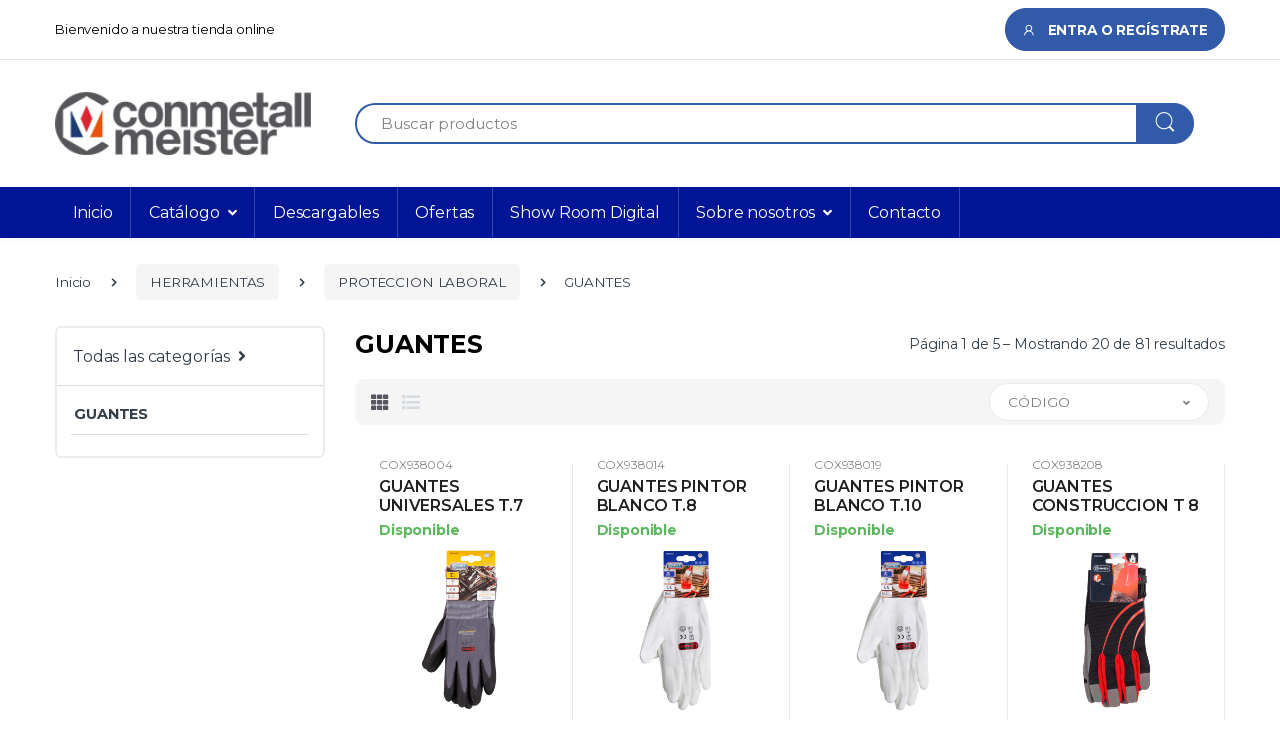

--- FILE ---
content_type: text/html; charset=UTF-8
request_url: https://conmetall.es/herramientas/proteccion-laboral/guantes
body_size: 31000
content:
<!DOCTYPE html><html lang="es"><head><!-- Google Tag Manager --><script>(function(w,d,s,l,i){w[l]=w[l]||[];w[l].push({'gtm.start':
    new Date().getTime(),event:'gtm.js'});var f=d.getElementsByTagName(s)[0],
    j=d.createElement(s),dl=l!='dataLayer'?'&l='+l:'';j.async=true;j.src=
    'https://www.googletagmanager.com/gtm.js?id='+i+dl;f.parentNode.insertBefore(j,f);
})(window,document,'script','dataLayer','GTM-NZQP98P');</script><!-- End Google Tag Manager --><script type="text/javascript">
    (function(c,l,a,r,i,t,y){
    c[a]=c[a]||function(){(c[a].q=c[a].q||[]).push(arguments)};
    t=l.createElement(r);t.async=1;t.src="https://www.clarity.ms/tag/"+i;
    y=l.getElementsByTagName(r)[0];y.parentNode.insertBefore(t,y);
})(window, document, "clarity", "script", "j8rzui1p1l");
</script><title>GUANTES</title><link rel="canonical" href="conmetall.es/herramientas/proteccion-laboral/guantes"><meta name="Title" content="GUANTES"/><meta name="Description" content="GUANTES"/><meta name="Keywords" content=""/><meta name="Robots" content="all"/><meta name="Author" content="Conmetall Meister"/><meta name="Classification" content="General"/><meta name="Distribution" content="Global"/><meta http-equiv="Pragma" content="no-cache"/><meta http-equiv="Cache-Control" content="no-cache"/><meta charset="utf-8"><meta name="viewport" content="width=device-width, initial-scale=1, shrink-to-fit=no"><meta name="Revisit-after" content="10"/><meta name="robots" content="index,follow" /><meta name="googlebot" content="index,follow" /><meta name="geo.region" content=""/><meta name="geo.placename" content=""/><link href="/themes/theme_1/favicon.png" rel="shortcut icon" hreflang="es" /><script src="//code-eu1.jivosite.com/widget/svfkK90muG" async></script><!-- Google Fonts --><link href="https://fonts.googleapis.com/css2?family=Montserrat:ital,wght@0,300;0,400;0,600;0,700;0,900;1,300;1,400;1,600;1,700;1,800&display=swap" rel="stylesheet"><!-- CSS Implementing Plugins --><link rel="stylesheet" href="/themes/theme_1/vendor/font-awesome/css/fontawesome-all.min.css"><link rel="stylesheet" href="/themes/theme_1/css/font-icon.min.css?v=1"><link rel="stylesheet" href="/themes/theme_1/vendor/animate.css/animate.min.css"><link rel="stylesheet" href="/themes/theme_1/vendor/hs-megamenu/src/hs.megamenu.css"><link rel="stylesheet" href="/themes/theme_1/vendor/malihu-custom-scrollbar-plugin/jquery.mCustomScrollbar.css"><link rel="stylesheet" href="/themes/theme_1/vendor/fancybox/jquery.fancybox.css"><link rel="stylesheet" href="/themes/theme_1/vendor/slick-carousel/slick/slick.css"><link rel="stylesheet" href="/themes/theme_1/vendor/bootstrap-select/dist/css/bootstrap-select.min.css"><!-- CSS agentes Template --><link rel="stylesheet" href="/themes/theme_1/css/bootstrap.min.css?v=1"><link rel="stylesheet" href="/themes/theme_1/css/theme.min.css?v=4"></head><body><!-- Google Tag Manager (noscript) --><noscript><iframe src="https://www.googletagmanager.com/ns.html?id=GTM-NZQP98P"
                      height="0" width="0" style="display:none;visibility:hidden"></iframe></noscript><!-- End Google Tag Manager (noscript) --><header id="header" class="u-header u-header-left-aligned-nav"><div class="u-header__section"><!-- Topbar --><div class="u-header-topbar py-2 d-none d-xl-block"><div class="container"><div class="d-flex align-items-center"><div class="topbar-left font-size-13">Bienvenido a nuestra tienda online</div><div class="topbar-right ml-auto"><ul class="list-inline text-right mb-0"><li class="list-inline-item mr-0 u-header-topbar__nav-item u-header-topbar__nav-item-border"><a href="/mi-cuenta" class="btn btn-primary"><i class="ec ec-user my-auto mr-2"></i> Entra o regístrate                                    </a></li></ul></div></div></div></div><!-- End Topbar --><!-- Logo-Search-header-icons --><div class="py-2 py-xl-5 bg-primary-down-lg"><div class="container my-0dot5 my-xl-0"><div class="row align-items-center"><button class="navbar-toggler" type="button" data-toggle="collapse" data-target="#navBar"
                            aria-controls="navBar" aria-expanded="false" aria-label="Toggle navigation"><span class="navbar-toggler-icon"></span></button><!-- Logo-offcanvas-menu --><div class="col-auto"><!-- Nav --><nav class="navbar navbar-expand u-header__navbar py-0 justify-content-xl-between max-width-270 min-width-270"><!-- Logo --><a class="order-1 order-xl-0 navbar-brand u-header__navbar-brand u-header__navbar-brand-center"
                               href="/" aria-label="RuC Holding Conmetall S.A"><img class="img-fluid d-none d-xl-block"
                                     src="/themes/theme_1/img/logo-white.png?v=1"
                                     alt="RuC Holding Conmetall S.A"><img class="img-fluid d-block d-xl-none image-responsive w-20"
                                     src="/themes/theme_1/img/logo-a.png?v=2"
                                     alt="RuC Holding Conmetall S.A"></a><!-- End Logo --></nav><!-- End Nav --></div><!-- End Logo-offcanvas-menu --><!-- Search Bar --><div class="col d-none d-xl-block"><form class="js-focus-state" id="formGobalSearch" method="get" action="/buscador/"><label class="sr-only" for="searchproduct">Buscar</label><div class="input-group"><input type="input"
                                       class="form-control py-2 pl-4 font-size-15 border-right-0 height-40 border-width-2 rounded-left-pill border-primary"
                                       name="textSearch" id="searchproduct-item"
                                       value=""
                                       placeholder="Buscar productos"
                                       aria-label="Buscador de productos"
                                       aria-describedby="searchProduct1" required><div class="input-group-append"><button class="btn btn-primary height-40 py-2 px-3 rounded-right-pill" type="submit"
                                            id="searchProduct1"
                                            onclick="if($('#searchproduct-item').val()!=''){$('#formGobalSearch').submit();}"><i class="ec ec-search font-size-24"></i></button></div></div></form></div><!-- End Search Bar --><!-- Header Icons --><div class="header-icons col col-xl-auto text-right text-xl-left pl-0 pl-xl-3 position-static"><div class="d-inline-flex"><ul class="d-flex list-unstyled mb-0 align-items-center"><!-- Search --><li class="col d-xl-none px-2 px-sm-3 position-static"><a id="searchClassicInvoker"
                                       class="font-size-22 text-gray-90 text-lh-1 btn-text-secondary"
                                       href="javascript:;" role="button"
                                       data-toggle="tooltip"
                                       data-placement="top"
                                       title="Buscar"
                                       aria-controls="searchClassic"
                                       aria-haspopup="true"
                                       aria-expanded="false"
                                       data-unfold-target="#searchClassic"
                                       data-unfold-type="css-animation"
                                       data-unfold-duration="300"
                                       data-unfold-delay="300"
                                       data-unfold-hide-on-scroll="true"
                                       data-unfold-animation-in="slideInUp"
                                       data-unfold-animation-out="fadeOut"><span class="ec ec-search"></span></a><!-- Input --><div id="searchClassic"
                                         class="dropdown-menu dropdown-unfold dropdown-menu-right left-0 mx-2"
                                         aria-labelledby="searchClassicInvoker"><form class="js-focus-state input-group px-3" id="formGobalSearch2" method="get" action="/buscador/"><input class="form-control" type="input"
                                                   placeholder="Buscar productos"
                                                   name="textSearch"
                                                   id="searchproduct-item2z"
                                                   placeholder="Buscar productos"
                                                   aria-label="Buscador de productos"
                                                   aria-describedby="searchProduct1" required><div class="input-group-append"><button class="btn btn-primary px-3" type="submit"
                                                        id="searchProduct2"
                                                        onclick="if($('#searchproduct-item2').val()!=''){$('#formGobalSearch2').submit();}"><i class="font-size-18 ec ec-search"></i></button></div></form></div><!-- End Input --></li><!-- End Search --><li class="col d-xl-none px-2 px-sm-3 position-static"><a id="myAccountInvoker"
                                       class="font-size-22 text-gray-90 text-lh-1 btn-text-secondary"
                                       href="/mi-cuenta" role="button"
                                       data-toggle="tooltip"
                                       data-placement="top"
                                       title="Mi cuenta"
                                       aria-controls="myAccount"
                                       aria-haspopup="true"
                                       aria-expanded="false"
                                       data-unfold-target="#myAccount"
                                       data-unfold-type="css-animation"
                                       data-unfold-duration="300"
                                       data-unfold-delay="300"
                                       data-unfold-hide-on-scroll="true"
                                       data-unfold-animation-in="slideInUp"
                                       data-unfold-animation-out="fadeOut"><i class="ec ec-user"></i></a></li></ul></div></div><!-- End Header Icons --></div></div></div><!-- End Logo-Search-header-icons --><!-- Primary-menu-wide --><div class="mega-menu-header bg-primary"><div class="container"><!-- Nav --><nav class="js-mega-menu navbar navbar-expand-xl u-header__navbar u-header__navbar--wide u-header__navbar--no-space"><!-- Navigation --><div id="navBar" class="collapse navbar-collapse u-header__navbar-collapse"><ul class="navbar-nav u-header__navbar-nav"><li class="nav-item u-header__nav-item"><a class="nav-link u-header__nav-link" href="/"
                           aria-haspopup="true" aria-expanded="false"
                           aria-labelledby="pagesSubMenu">Inicio</a></li><li class="nav-item hs-has-mega-menu u-header__nav-item"
                        data-event="hover"
                        data-animation-in="slideInUp"
                        data-animation-out="fadeOut"><a id="categoriesMegaMenu" class="nav-link u-header__nav-link u-header__nav-link-toggle"
                           href="javascript:;" aria-haspopup="true"
                           aria-expanded="false">Catálogo</a><div class="hs-mega-menu w-100 u-header__sub-menu" aria-labelledby="CategoriesMegaMenu" id="categoriasMegaMenu"><div class="row u-header__mega-menu-wrapper"><div class="col-md-3 u-header__navbar-nav mb-3 ml-xl-0"><!-- Categoría --><span class="u-header__sub-menu-title"><a href="/accesorios-maquina-electroportatil"
                                                   class="u-header__sub-menu-nav-link text-black border-bottom border-primary mb-0 pl-0">
                                                    Accesorios maquina electroport...
                                                </a></span><!-- Fin Categoria --><!-- Familias --><ul class="u-header__sub-menu-nav-group mb-3 ml-2"><li><a data-toggle="collapse"
                                                               href="#collapseSubfamily2"
                                                               role="button"
                                                               aria-expanded="false"
                                                               aria-controls="collapseSubfamily2"
                                                               class="family_item "><i class="fas fa-plus fa-w-12 my-auto mr-2"></i></a><a href="/accesorios-maquina-electroportatil/abrasivos"
                                                               class="u-header__sub-menu-nav-link d-inline">
                                                                Abrasivos
                                                            </a></li><div class="collapse  ml-3"
                                                                 id="collapseSubfamily2"><ul class="u-header__sub-menu-nav-group"><li class="ml-3" id="2"><a href="/accesorios-maquina-electroportatil/abrasivos/delta"
                                                                               class="nav-link u-header__sub-menu-nav-link">
                                                                                Delta
                                                                            </a></li><li class="ml-3" id="2"><a href="/accesorios-maquina-electroportatil/abrasivos/discos-abrasivos-perforados-125mm"
                                                                               class="nav-link u-header__sub-menu-nav-link">
                                                                                Discos abrasivos perforados 12...
                                                                            </a></li><li class="ml-3" id="2"><a href="/accesorios-maquina-electroportatil/abrasivos/discos-desbaste"
                                                                               class="nav-link u-header__sub-menu-nav-link">
                                                                                Discos desbaste
                                                                            </a></li><li class="ml-3" id="2"><a href="/accesorios-maquina-electroportatil/abrasivos/esponjas"
                                                                               class="nav-link u-header__sub-menu-nav-link">
                                                                                Esponjas
                                                                            </a></li><li class="ml-3" id="2"><a href="/accesorios-maquina-electroportatil/abrasivos/juegos"
                                                                               class="nav-link u-header__sub-menu-nav-link">
                                                                                Juegos
                                                                            </a></li><li class="ml-3" id="2"><a href="/accesorios-maquina-electroportatil/abrasivos/ljadores-perforados-23mm"
                                                                               class="nav-link u-header__sub-menu-nav-link">
                                                                                Ljadores perforados 23mm
                                                                            </a></li><hr></ul></div><li><a data-toggle="collapse"
                                                               href="#collapseSubfamily26"
                                                               role="button"
                                                               aria-expanded="false"
                                                               aria-controls="collapseSubfamily26"
                                                               class="family_item "><i class="fas fa-plus fa-w-12 my-auto mr-2"></i></a><a href="/accesorios-maquina-electroportatil/abrillantadores"
                                                               class="u-header__sub-menu-nav-link d-inline">
                                                                Abrillantadores
                                                            </a></li><div class="collapse  ml-3"
                                                                 id="collapseSubfamily26"><ul class="u-header__sub-menu-nav-group"><li class="ml-3" id="26"><a href="/accesorios-maquina-electroportatil/abrillantadores/discos"
                                                                               class="nav-link u-header__sub-menu-nav-link">
                                                                                Discos
                                                                            </a></li><hr></ul></div><li><a data-toggle="collapse"
                                                               href="#collapseSubfamily30"
                                                               role="button"
                                                               aria-expanded="false"
                                                               aria-controls="collapseSubfamily30"
                                                               class="family_item "><i class="fas fa-plus fa-w-12 my-auto mr-2"></i></a><a href="/accesorios-maquina-electroportatil/accesorios"
                                                               class="u-header__sub-menu-nav-link d-inline">
                                                                Accesorios
                                                            </a></li><div class="collapse  ml-3"
                                                                 id="collapseSubfamily30"><ul class="u-header__sub-menu-nav-group"><li class="ml-3" id="30"><a href="/accesorios-maquina-electroportatil/accesorios/avellanadores"
                                                                               class="nav-link u-header__sub-menu-nav-link">
                                                                                Avellanadores
                                                                            </a></li><li class="ml-3" id="30"><a href="/accesorios-maquina-electroportatil/accesorios/corta-espigas"
                                                                               class="nav-link u-header__sub-menu-nav-link">
                                                                                Corta espigas
                                                                            </a></li><li class="ml-3" id="30"><a href="/accesorios-maquina-electroportatil/accesorios/marcadores"
                                                                               class="nav-link u-header__sub-menu-nav-link">
                                                                                Marcadores
                                                                            </a></li><hr></ul></div><li><a data-toggle="collapse"
                                                               href="#collapseSubfamily38"
                                                               role="button"
                                                               aria-expanded="false"
                                                               aria-controls="collapseSubfamily38"
                                                               class="family_item invisible"><i class="fas fa-plus fa-w-12 my-auto mr-2"></i></a><a href="/accesorios-maquina-electroportatil/bombas"
                                                               class="u-header__sub-menu-nav-link d-inline">
                                                                Bombas
                                                            </a></li><li><a data-toggle="collapse"
                                                               href="#collapseSubfamily39"
                                                               role="button"
                                                               aria-expanded="false"
                                                               aria-controls="collapseSubfamily39"
                                                               class="family_item "><i class="fas fa-plus fa-w-12 my-auto mr-2"></i></a><a href="/accesorios-maquina-electroportatil/brocas-especiales"
                                                               class="u-header__sub-menu-nav-link d-inline">
                                                                Brocas especiales
                                                            </a></li><div class="collapse  ml-3"
                                                                 id="collapseSubfamily39"><ul class="u-header__sub-menu-nav-group"><li class="ml-3" id="39"><a href="/accesorios-maquina-electroportatil/brocas-especiales/brocas-conicas"
                                                                               class="nav-link u-header__sub-menu-nav-link">
                                                                                Brocas conicas
                                                                            </a></li><li class="ml-3" id="39"><a href="/accesorios-maquina-electroportatil/brocas-especiales/circulares"
                                                                               class="nav-link u-header__sub-menu-nav-link">
                                                                                Circulares
                                                                            </a></li><li class="ml-3" id="39"><a href="/accesorios-maquina-electroportatil/brocas-especiales/escalonadas"
                                                                               class="nav-link u-header__sub-menu-nav-link">
                                                                                Escalonadas
                                                                            </a></li><li class="ml-3" id="39"><a href="/accesorios-maquina-electroportatil/brocas-especiales/fresas"
                                                                               class="nav-link u-header__sub-menu-nav-link">
                                                                                Fresas
                                                                            </a></li><li class="ml-3" id="39"><a href="/accesorios-maquina-electroportatil/brocas-especiales/vaciadoras"
                                                                               class="nav-link u-header__sub-menu-nav-link">
                                                                                Vaciadoras
                                                                            </a></li><hr></ul></div><div id="collapseFamilies1" class="collapse collapse-2nd"><li><a data-toggle="collapse"
                                                               href="#collapseSubfamily46"
                                                               role="button"
                                                               aria-expanded="false"
                                                               aria-controls="collapseSubfamily46"
                                                               class="family_item "><i class="fas fa-plus fa-w-12 my-auto mr-2"></i></a><a href="/accesorios-maquina-electroportatil/brocas-hormigon"
                                                               class="u-header__sub-menu-nav-link d-inline">
                                                                Brocas hormigon
                                                            </a></li><div class="collapse  ml-3"
                                                                 id="collapseSubfamily46"><ul class="u-header__sub-menu-nav-group"><li class="ml-3" id="46"><a href="/accesorios-maquina-electroportatil/brocas-hormigon/brocas-profi"
                                                                               class="nav-link u-header__sub-menu-nav-link">
                                                                                Brocas profi
                                                                            </a></li><hr></ul></div><li><a data-toggle="collapse"
                                                               href="#collapseSubfamily48"
                                                               role="button"
                                                               aria-expanded="false"
                                                               aria-controls="collapseSubfamily48"
                                                               class="family_item "><i class="fas fa-plus fa-w-12 my-auto mr-2"></i></a><a href="/accesorios-maquina-electroportatil/brocas-madera"
                                                               class="u-header__sub-menu-nav-link d-inline">
                                                                Brocas madera
                                                            </a></li><div class="collapse  ml-3"
                                                                 id="collapseSubfamily48"><ul class="u-header__sub-menu-nav-group"><li class="ml-3" id="48"><a href="/accesorios-maquina-electroportatil/brocas-madera/brocas-madera-1-4"
                                                                               class="nav-link u-header__sub-menu-nav-link">
                                                                                Brocas madera 1/4&quot;
                                                                            </a></li><li class="ml-3" id="48"><a href="/accesorios-maquina-electroportatil/brocas-madera/con-punta-centradora"
                                                                               class="nav-link u-header__sub-menu-nav-link">
                                                                                Con punta centradora
                                                                            </a></li><li class="ml-3" id="48"><a href="/accesorios-maquina-electroportatil/brocas-madera/espiral"
                                                                               class="nav-link u-header__sub-menu-nav-link">
                                                                                Espiral
                                                                            </a></li><li class="ml-3" id="48"><a href="/accesorios-maquina-electroportatil/brocas-madera/seguridad"
                                                                               class="nav-link u-header__sub-menu-nav-link">
                                                                                Seguridad
                                                                            </a></li><hr></ul></div><li><a data-toggle="collapse"
                                                               href="#collapseSubfamily53"
                                                               role="button"
                                                               aria-expanded="false"
                                                               aria-controls="collapseSubfamily53"
                                                               class="family_item "><i class="fas fa-plus fa-w-12 my-auto mr-2"></i></a><a href="/accesorios-maquina-electroportatil/brocas-metal"
                                                               class="u-header__sub-menu-nav-link d-inline">
                                                                Brocas metal
                                                            </a></li><div class="collapse  ml-3"
                                                                 id="collapseSubfamily53"><ul class="u-header__sub-menu-nav-group"><li class="ml-3" id="53"><a href="/accesorios-maquina-electroportatil/brocas-metal/brocas-hss"
                                                                               class="nav-link u-header__sub-menu-nav-link">
                                                                                Brocas hss
                                                                            </a></li><li class="ml-3" id="53"><a href="/accesorios-maquina-electroportatil/brocas-metal/brocas-metal-1-4"
                                                                               class="nav-link u-header__sub-menu-nav-link">
                                                                                Brocas metal 1/4&quot;
                                                                            </a></li><li class="ml-3" id="53"><a href="/accesorios-maquina-electroportatil/brocas-metal/brocas-metal-centrix"
                                                                               class="nav-link u-header__sub-menu-nav-link">
                                                                                Brocas metal centrix
                                                                            </a></li><li class="ml-3" id="53"><a href="/accesorios-maquina-electroportatil/brocas-metal/brocas-metal-profi"
                                                                               class="nav-link u-header__sub-menu-nav-link">
                                                                                Brocas metal profi
                                                                            </a></li><li class="ml-3" id="53"><a href="/accesorios-maquina-electroportatil/brocas-metal/brocas-metal-profi-cobalto"
                                                                               class="nav-link u-header__sub-menu-nav-link">
                                                                                Brocas metal profi cobalto
                                                                            </a></li><hr></ul></div><li><a data-toggle="collapse"
                                                               href="#collapseSubfamily59"
                                                               role="button"
                                                               aria-expanded="false"
                                                               aria-controls="collapseSubfamily59"
                                                               class="family_item invisible"><i class="fas fa-plus fa-w-12 my-auto mr-2"></i></a><a href="/accesorios-maquina-electroportatil/brocas-multiusos"
                                                               class="u-header__sub-menu-nav-link d-inline">
                                                                Brocas multiusos
                                                            </a></li><li><a data-toggle="collapse"
                                                               href="#collapseSubfamily60"
                                                               role="button"
                                                               aria-expanded="false"
                                                               aria-controls="collapseSubfamily60"
                                                               class="family_item "><i class="fas fa-plus fa-w-12 my-auto mr-2"></i></a><a href="/accesorios-maquina-electroportatil/brocas-pasamuros"
                                                               class="u-header__sub-menu-nav-link d-inline">
                                                                Brocas pasamuros
                                                            </a></li><div class="collapse  ml-3"
                                                                 id="collapseSubfamily60"><ul class="u-header__sub-menu-nav-group"><li class="ml-3" id="60"><a href="/accesorios-maquina-electroportatil/brocas-pasamuros/brocas-carbono"
                                                                               class="nav-link u-header__sub-menu-nav-link">
                                                                                Brocas carbono
                                                                            </a></li><hr></ul></div><li><a data-toggle="collapse"
                                                               href="#collapseSubfamily62"
                                                               role="button"
                                                               aria-expanded="false"
                                                               aria-controls="collapseSubfamily62"
                                                               class="family_item "><i class="fas fa-plus fa-w-12 my-auto mr-2"></i></a><a href="/accesorios-maquina-electroportatil/brocas-piedra"
                                                               class="u-header__sub-menu-nav-link d-inline">
                                                                Brocas piedra
                                                            </a></li><div class="collapse  ml-3"
                                                                 id="collapseSubfamily62"><ul class="u-header__sub-menu-nav-group"><li class="ml-3" id="62"><a href="/accesorios-maquina-electroportatil/brocas-piedra/brocas-piedra-1-4"
                                                                               class="nav-link u-header__sub-menu-nav-link">
                                                                                Brocas piedra 1/4&quot;
                                                                            </a></li><li class="ml-3" id="62"><a href="/accesorios-maquina-electroportatil/brocas-piedra/brocas-piedra-carbono"
                                                                               class="nav-link u-header__sub-menu-nav-link">
                                                                                Brocas piedra carbono
                                                                            </a></li><hr></ul></div><li><a data-toggle="collapse"
                                                               href="#collapseSubfamily65"
                                                               role="button"
                                                               aria-expanded="false"
                                                               aria-controls="collapseSubfamily65"
                                                               class="family_item "><i class="fas fa-plus fa-w-12 my-auto mr-2"></i></a><a href="/accesorios-maquina-electroportatil/brocas-sds"
                                                               class="u-header__sub-menu-nav-link d-inline">
                                                                Brocas sds
                                                            </a></li><div class="collapse  ml-3"
                                                                 id="collapseSubfamily65"><ul class="u-header__sub-menu-nav-group"><li class="ml-3" id="65"><a href="/accesorios-maquina-electroportatil/brocas-sds/brocas-sds-piedra-4c"
                                                                               class="nav-link u-header__sub-menu-nav-link">
                                                                                Brocas sds piedra 4c
                                                                            </a></li><li class="ml-3" id="65"><a href="/accesorios-maquina-electroportatil/brocas-sds/brocas-sds-plus-piedra"
                                                                               class="nav-link u-header__sub-menu-nav-link">
                                                                                Brocas sds plus piedra
                                                                            </a></li><li class="ml-3" id="65"><a href="/accesorios-maquina-electroportatil/brocas-sds/cinceles"
                                                                               class="nav-link u-header__sub-menu-nav-link">
                                                                                Cinceles
                                                                            </a></li><hr></ul></div><li><a data-toggle="collapse"
                                                               href="#collapseSubfamily69"
                                                               role="button"
                                                               aria-expanded="false"
                                                               aria-controls="collapseSubfamily69"
                                                               class="family_item "><i class="fas fa-plus fa-w-12 my-auto mr-2"></i></a><a href="/accesorios-maquina-electroportatil/brocas-sds-max"
                                                               class="u-header__sub-menu-nav-link d-inline">
                                                                Brocas sds max
                                                            </a></li><div class="collapse  ml-3"
                                                                 id="collapseSubfamily69"><ul class="u-header__sub-menu-nav-group"><li class="ml-3" id="69"><a href="/accesorios-maquina-electroportatil/brocas-sds-max/cinceles"
                                                                               class="nav-link u-header__sub-menu-nav-link">
                                                                                Cinceles
                                                                            </a></li><li class="ml-3" id="69"><a href="/accesorios-maquina-electroportatil/brocas-sds-max/piedra"
                                                                               class="nav-link u-header__sub-menu-nav-link">
                                                                                Piedra
                                                                            </a></li><hr></ul></div><li><a data-toggle="collapse"
                                                               href="#collapseSubfamily72"
                                                               role="button"
                                                               aria-expanded="false"
                                                               aria-controls="collapseSubfamily72"
                                                               class="family_item invisible"><i class="fas fa-plus fa-w-12 my-auto mr-2"></i></a><a href="/accesorios-maquina-electroportatil/brocas-vidrio"
                                                               class="u-header__sub-menu-nav-link d-inline">
                                                                Brocas vidrio
                                                            </a></li><li><a data-toggle="collapse"
                                                               href="#collapseSubfamily73"
                                                               role="button"
                                                               aria-expanded="false"
                                                               aria-controls="collapseSubfamily73"
                                                               class="family_item "><i class="fas fa-plus fa-w-12 my-auto mr-2"></i></a><a href="/accesorios-maquina-electroportatil/cepillos"
                                                               class="u-header__sub-menu-nav-link d-inline">
                                                                Cepillos
                                                            </a></li><div class="collapse  ml-3"
                                                                 id="collapseSubfamily73"><ul class="u-header__sub-menu-nav-group"><li class="ml-3" id="73"><a href="/accesorios-maquina-electroportatil/cepillos/cepillos-pulido"
                                                                               class="nav-link u-header__sub-menu-nav-link">
                                                                                Cepillos pulido
                                                                            </a></li><hr></ul></div><li><a data-toggle="collapse"
                                                               href="#collapseSubfamily75"
                                                               role="button"
                                                               aria-expanded="false"
                                                               aria-controls="collapseSubfamily75"
                                                               class="family_item "><i class="fas fa-plus fa-w-12 my-auto mr-2"></i></a><a href="/accesorios-maquina-electroportatil/coronas"
                                                               class="u-header__sub-menu-nav-link d-inline">
                                                                Coronas
                                                            </a></li><div class="collapse  ml-3"
                                                                 id="collapseSubfamily75"><ul class="u-header__sub-menu-nav-group"><li class="ml-3" id="75"><a href="/accesorios-maquina-electroportatil/coronas/accesorios"
                                                                               class="nav-link u-header__sub-menu-nav-link">
                                                                                Accesorios
                                                                            </a></li><li class="ml-3" id="75"><a href="/accesorios-maquina-electroportatil/coronas/juegos"
                                                                               class="nav-link u-header__sub-menu-nav-link">
                                                                                Juegos
                                                                            </a></li><li class="ml-3" id="75"><a href="/accesorios-maquina-electroportatil/coronas/recubierto-carbono"
                                                                               class="nav-link u-header__sub-menu-nav-link">
                                                                                Recubierto carbono
                                                                            </a></li><hr></ul></div><li><a data-toggle="collapse"
                                                               href="#collapseSubfamily84"
                                                               role="button"
                                                               aria-expanded="false"
                                                               aria-controls="collapseSubfamily84"
                                                               class="family_item "><i class="fas fa-plus fa-w-12 my-auto mr-2"></i></a><a href="/accesorios-maquina-electroportatil/discos-de-corte"
                                                               class="u-header__sub-menu-nav-link d-inline">
                                                                Discos de corte
                                                            </a></li><div class="collapse  ml-3"
                                                                 id="collapseSubfamily84"><ul class="u-header__sub-menu-nav-group"><li class="ml-3" id="84"><a href="/accesorios-maquina-electroportatil/discos-de-corte/disco-corte-inox"
                                                                               class="nav-link u-header__sub-menu-nav-link">
                                                                                Disco corte inox
                                                                            </a></li><li class="ml-3" id="84"><a href="/accesorios-maquina-electroportatil/discos-de-corte/disco-corte-metal"
                                                                               class="nav-link u-header__sub-menu-nav-link">
                                                                                Disco corte metal
                                                                            </a></li><li class="ml-3" id="84"><a href="/accesorios-maquina-electroportatil/discos-de-corte/disco-corte-piedra"
                                                                               class="nav-link u-header__sub-menu-nav-link">
                                                                                Disco corte piedra
                                                                            </a></li><li class="ml-3" id="84"><a href="/accesorios-maquina-electroportatil/discos-de-corte/llaves"
                                                                               class="nav-link u-header__sub-menu-nav-link">
                                                                                Llaves
                                                                            </a></li><hr></ul></div><li><a data-toggle="collapse"
                                                               href="#collapseSubfamily90"
                                                               role="button"
                                                               aria-expanded="false"
                                                               aria-controls="collapseSubfamily90"
                                                               class="family_item "><i class="fas fa-plus fa-w-12 my-auto mr-2"></i></a><a href="/accesorios-maquina-electroportatil/discos-diamante-de-corte"
                                                               class="u-header__sub-menu-nav-link d-inline">
                                                                Discos diamante de corte
                                                            </a></li><div class="collapse  ml-3"
                                                                 id="collapseSubfamily90"><ul class="u-header__sub-menu-nav-group"><li class="ml-3" id="90"><a href="/accesorios-maquina-electroportatil/discos-diamante-de-corte/disco-corte-ceramica-diamante"
                                                                               class="nav-link u-header__sub-menu-nav-link">
                                                                                Disco corte ceramica diamante
                                                                            </a></li><li class="ml-3" id="90"><a href="/accesorios-maquina-electroportatil/discos-diamante-de-corte/disco-diamante-azulejos"
                                                                               class="nav-link u-header__sub-menu-nav-link">
                                                                                Disco diamante azulejos
                                                                            </a></li><li class="ml-3" id="90"><a href="/accesorios-maquina-electroportatil/discos-diamante-de-corte/disco-diamante-piedra-hormigon-armado-laser"
                                                                               class="nav-link u-header__sub-menu-nav-link">
                                                                                Disco diamante piedra hormigon...
                                                                            </a></li><li class="ml-3" id="90"><a href="/accesorios-maquina-electroportatil/discos-diamante-de-corte/disco-diamante-turbo"
                                                                               class="nav-link u-header__sub-menu-nav-link">
                                                                                Disco diamante turbo
                                                                            </a></li><li class="ml-3" id="90"><a href="/accesorios-maquina-electroportatil/discos-diamante-de-corte/disco-diamante-turbo-extra-fino"
                                                                               class="nav-link u-header__sub-menu-nav-link">
                                                                                Disco diamante turbo extra fin...
                                                                            </a></li><hr></ul></div><li><a data-toggle="collapse"
                                                               href="#collapseSubfamily99"
                                                               role="button"
                                                               aria-expanded="false"
                                                               aria-controls="collapseSubfamily99"
                                                               class="family_item "><i class="fas fa-plus fa-w-12 my-auto mr-2"></i></a><a href="/accesorios-maquina-electroportatil/grapadoras"
                                                               class="u-header__sub-menu-nav-link d-inline">
                                                                Grapadoras
                                                            </a></li><div class="collapse  ml-3"
                                                                 id="collapseSubfamily99"><ul class="u-header__sub-menu-nav-group"><li class="ml-3" id="99"><a href="/accesorios-maquina-electroportatil/grapadoras/grapas"
                                                                               class="nav-link u-header__sub-menu-nav-link">
                                                                                Grapas
                                                                            </a></li><hr></ul></div><li><a data-toggle="collapse"
                                                               href="#collapseSubfamily103"
                                                               role="button"
                                                               aria-expanded="false"
                                                               aria-controls="collapseSubfamily103"
                                                               class="family_item "><i class="fas fa-plus fa-w-12 my-auto mr-2"></i></a><a href="/accesorios-maquina-electroportatil/hojas-de-sierra-calar-especiales"
                                                               class="u-header__sub-menu-nav-link d-inline">
                                                                Hojas de sierra calar especial...
                                                            </a></li><div class="collapse  ml-3"
                                                                 id="collapseSubfamily103"><ul class="u-header__sub-menu-nav-group"><li class="ml-3" id="103"><a href="/accesorios-maquina-electroportatil/hojas-de-sierra-calar-especiales/hoja-sierra-calar-bim"
                                                                               class="nav-link u-header__sub-menu-nav-link">
                                                                                Hoja sierra calar bim
                                                                            </a></li><li class="ml-3" id="103"><a href="/accesorios-maquina-electroportatil/hojas-de-sierra-calar-especiales/hoja-sierra-calar-crv"
                                                                               class="nav-link u-header__sub-menu-nav-link">
                                                                                Hoja sierra calar crv
                                                                            </a></li><li class="ml-3" id="103"><a href="/accesorios-maquina-electroportatil/hojas-de-sierra-calar-especiales/hoja-sierra-calar-crvbim"
                                                                               class="nav-link u-header__sub-menu-nav-link">
                                                                                Hoja sierra calar crvbim
                                                                            </a></li><hr></ul></div><li><a data-toggle="collapse"
                                                               href="#collapseSubfamily109"
                                                               role="button"
                                                               aria-expanded="false"
                                                               aria-controls="collapseSubfamily109"
                                                               class="family_item "><i class="fas fa-plus fa-w-12 my-auto mr-2"></i></a><a href="/accesorios-maquina-electroportatil/hojas-de-sierra-calar-madera"
                                                               class="u-header__sub-menu-nav-link d-inline">
                                                                Hojas de sierra calar madera
                                                            </a></li><div class="collapse  ml-3"
                                                                 id="collapseSubfamily109"><ul class="u-header__sub-menu-nav-group"><li class="ml-3" id="109"><a href="/accesorios-maquina-electroportatil/hojas-de-sierra-calar-madera/hoja-sierra-calar-crv"
                                                                               class="nav-link u-header__sub-menu-nav-link">
                                                                                Hoja sierra calar crv
                                                                            </a></li><hr></ul></div><li><a data-toggle="collapse"
                                                               href="#collapseSubfamily115"
                                                               role="button"
                                                               aria-expanded="false"
                                                               aria-controls="collapseSubfamily115"
                                                               class="family_item "><i class="fas fa-plus fa-w-12 my-auto mr-2"></i></a><a href="/accesorios-maquina-electroportatil/juegos-de-brocas"
                                                               class="u-header__sub-menu-nav-link d-inline">
                                                                Juegos de brocas
                                                            </a></li><div class="collapse  ml-3"
                                                                 id="collapseSubfamily115"><ul class="u-header__sub-menu-nav-group"><li class="ml-3" id="115"><a href="/accesorios-maquina-electroportatil/juegos-de-brocas/brocas-hss"
                                                                               class="nav-link u-header__sub-menu-nav-link">
                                                                                Brocas hss
                                                                            </a></li><li class="ml-3" id="115"><a href="/accesorios-maquina-electroportatil/juegos-de-brocas/brocas-madera"
                                                                               class="nav-link u-header__sub-menu-nav-link">
                                                                                Brocas madera
                                                                            </a></li><li class="ml-3" id="115"><a href="/accesorios-maquina-electroportatil/juegos-de-brocas/brocas-metal-1-4"
                                                                               class="nav-link u-header__sub-menu-nav-link">
                                                                                Brocas metal 1/4&quot;
                                                                            </a></li><li class="ml-3" id="115"><a href="/accesorios-maquina-electroportatil/juegos-de-brocas/brocas-metal-centrix"
                                                                               class="nav-link u-header__sub-menu-nav-link">
                                                                                Brocas metal centrix
                                                                            </a></li><li class="ml-3" id="115"><a href="/accesorios-maquina-electroportatil/juegos-de-brocas/brocas-metal-profi-cobalto"
                                                                               class="nav-link u-header__sub-menu-nav-link">
                                                                                Brocas metal profi cobalto
                                                                            </a></li><li class="ml-3" id="115"><a href="/accesorios-maquina-electroportatil/juegos-de-brocas/hormigon"
                                                                               class="nav-link u-header__sub-menu-nav-link">
                                                                                Hormigon
                                                                            </a></li><li class="ml-3" id="115"><a href="/accesorios-maquina-electroportatil/juegos-de-brocas/metal"
                                                                               class="nav-link u-header__sub-menu-nav-link">
                                                                                Metal
                                                                            </a></li><li class="ml-3" id="115"><a href="/accesorios-maquina-electroportatil/juegos-de-brocas/multiusos"
                                                                               class="nav-link u-header__sub-menu-nav-link">
                                                                                Multiusos
                                                                            </a></li><li class="ml-3" id="115"><a href="/accesorios-maquina-electroportatil/juegos-de-brocas/pared"
                                                                               class="nav-link u-header__sub-menu-nav-link">
                                                                                Pared
                                                                            </a></li><li class="ml-3" id="115"><a href="/accesorios-maquina-electroportatil/juegos-de-brocas/piedra"
                                                                               class="nav-link u-header__sub-menu-nav-link">
                                                                                Piedra
                                                                            </a></li><li class="ml-3" id="115"><a href="/accesorios-maquina-electroportatil/juegos-de-brocas/sds-plus"
                                                                               class="nav-link u-header__sub-menu-nav-link">
                                                                                Sds plus
                                                                            </a></li><li class="ml-3" id="115"><a href="/accesorios-maquina-electroportatil/juegos-de-brocas/vaciadoras"
                                                                               class="nav-link u-header__sub-menu-nav-link">
                                                                                Vaciadoras
                                                                            </a></li><hr></ul></div><li><a data-toggle="collapse"
                                                               href="#collapseSubfamily129"
                                                               role="button"
                                                               aria-expanded="false"
                                                               aria-controls="collapseSubfamily129"
                                                               class="family_item "><i class="fas fa-plus fa-w-12 my-auto mr-2"></i></a><a href="/accesorios-maquina-electroportatil/lijado-aletas"
                                                               class="u-header__sub-menu-nav-link d-inline">
                                                                Lijado aletas
                                                            </a></li><div class="collapse  ml-3"
                                                                 id="collapseSubfamily129"><ul class="u-header__sub-menu-nav-group"><li class="ml-3" id="129"><a href="/accesorios-maquina-electroportatil/lijado-aletas/copas"
                                                                               class="nav-link u-header__sub-menu-nav-link">
                                                                                Copas
                                                                            </a></li><li class="ml-3" id="129"><a href="/accesorios-maquina-electroportatil/lijado-aletas/discos"
                                                                               class="nav-link u-header__sub-menu-nav-link">
                                                                                Discos
                                                                            </a></li><li class="ml-3" id="129"><a href="/accesorios-maquina-electroportatil/lijado-aletas/platos"
                                                                               class="nav-link u-header__sub-menu-nav-link">
                                                                                Platos
                                                                            </a></li><hr></ul></div><li><a data-toggle="collapse"
                                                               href="#collapseSubfamily137"
                                                               role="button"
                                                               aria-expanded="false"
                                                               aria-controls="collapseSubfamily137"
                                                               class="family_item "><i class="fas fa-plus fa-w-12 my-auto mr-2"></i></a><a href="/accesorios-maquina-electroportatil/puntas"
                                                               class="u-header__sub-menu-nav-link d-inline">
                                                                Puntas
                                                            </a></li><div class="collapse  ml-3"
                                                                 id="collapseSubfamily137"><ul class="u-header__sub-menu-nav-group"><li class="ml-3" id="137"><a href="/accesorios-maquina-electroportatil/puntas/adaptadores"
                                                                               class="nav-link u-header__sub-menu-nav-link">
                                                                                Adaptadores
                                                                            </a></li><li class="ml-3" id="137"><a href="/accesorios-maquina-electroportatil/puntas/juego-de-puntas"
                                                                               class="nav-link u-header__sub-menu-nav-link">
                                                                                Juego de puntas
                                                                            </a></li><li class="ml-3" id="137"><a href="/accesorios-maquina-electroportatil/puntas/puntas-acero-inox"
                                                                               class="nav-link u-header__sub-menu-nav-link">
                                                                                Puntas acero inox
                                                                            </a></li><li class="ml-3" id="137"><a href="/accesorios-maquina-electroportatil/puntas/puntas-acr®-521595"
                                                                               class="nav-link u-header__sub-menu-nav-link">
                                                                                Puntas acr®
                                                                            </a></li><li class="ml-3" id="137"><a href="/accesorios-maquina-electroportatil/puntas/puntas-diamante"
                                                                               class="nav-link u-header__sub-menu-nav-link">
                                                                                Puntas diamante
                                                                            </a></li><li class="ml-3" id="137"><a href="/accesorios-maquina-electroportatil/puntas/puntas-estandar"
                                                                               class="nav-link u-header__sub-menu-nav-link">
                                                                                Puntas estandar
                                                                            </a></li><li class="ml-3" id="137"><a href="/accesorios-maquina-electroportatil/puntas/puntas-titanio"
                                                                               class="nav-link u-header__sub-menu-nav-link">
                                                                                Puntas titanio
                                                                            </a></li><hr></ul></div><li><a data-toggle="collapse"
                                                               href="#collapseSubfamily151"
                                                               role="button"
                                                               aria-expanded="false"
                                                               aria-controls="collapseSubfamily151"
                                                               class="family_item "><i class="fas fa-plus fa-w-12 my-auto mr-2"></i></a><a href="/accesorios-maquina-electroportatil/tapas-espigas"
                                                               class="u-header__sub-menu-nav-link d-inline">
                                                                Tapas  espigas
                                                            </a></li><div class="collapse  ml-3"
                                                                 id="collapseSubfamily151"><ul class="u-header__sub-menu-nav-group"><li class="ml-3" id="151"><a href="/accesorios-maquina-electroportatil/tapas-espigas/corrugadas"
                                                                               class="nav-link u-header__sub-menu-nav-link">
                                                                                Corrugadas
                                                                            </a></li><hr></ul></div><li><a data-toggle="collapse"
                                                               href="#collapseSubfamily155"
                                                               role="button"
                                                               aria-expanded="false"
                                                               aria-controls="collapseSubfamily155"
                                                               class="family_item "><i class="fas fa-plus fa-w-12 my-auto mr-2"></i></a><a href="/accesorios-maquina-electroportatil/varios"
                                                               class="u-header__sub-menu-nav-link d-inline">
                                                                Varios
                                                            </a></li><div class="collapse  ml-3"
                                                                 id="collapseSubfamily155"><ul class="u-header__sub-menu-nav-group"><li class="ml-3" id="155"><a href="/accesorios-maquina-electroportatil/varios/perforador-circular"
                                                                               class="nav-link u-header__sub-menu-nav-link">
                                                                                Perforador circular
                                                                            </a></li><hr></ul></div></div><li><a data-toggle="collapse"
                                                               href="#collapseFamilies1"
                                                               aria-expanded="false"
                                                               aria-controls="collapseFamilies1"
                                                               class="u-header__sub-menu-nav-link"><i class="fas fa-arrow-down fa-w-12 my-auto mr-2 collapsable"></i><span class="view-more">Ver más...</span></a></li></ul></div><div class="col-md-3 u-header__navbar-nav mb-3 ml-xl-0"><!-- Categoría --><span class="u-header__sub-menu-title"><a href="/cintas-y-eslingas"
                                                   class="u-header__sub-menu-nav-link text-black border-bottom border-primary mb-0 pl-0">
                                                    Cintas y eslingas
                                                </a></span><!-- Fin Categoria --><!-- Familias --><ul class="u-header__sub-menu-nav-group mb-3 ml-2"><li><a data-toggle="collapse"
                                                               href="#collapseSubfamily312"
                                                               role="button"
                                                               aria-expanded="false"
                                                               aria-controls="collapseSubfamily312"
                                                               class="family_item invisible"><i class="fas fa-plus fa-w-12 my-auto mr-2"></i></a><a href="/cintas-y-eslingas/amarres"
                                                               class="u-header__sub-menu-nav-link d-inline">
                                                                Amarres
                                                            </a></li><li><a data-toggle="collapse"
                                                               href="#collapseSubfamily313"
                                                               role="button"
                                                               aria-expanded="false"
                                                               aria-controls="collapseSubfamily313"
                                                               class="family_item invisible"><i class="fas fa-plus fa-w-12 my-auto mr-2"></i></a><a href="/cintas-y-eslingas/cintas"
                                                               class="u-header__sub-menu-nav-link d-inline">
                                                                Cintas
                                                            </a></li><li><a data-toggle="collapse"
                                                               href="#collapseSubfamily314"
                                                               role="button"
                                                               aria-expanded="false"
                                                               aria-controls="collapseSubfamily314"
                                                               class="family_item invisible"><i class="fas fa-plus fa-w-12 my-auto mr-2"></i></a><a href="/cintas-y-eslingas/cintas-equipaje"
                                                               class="u-header__sub-menu-nav-link d-inline">
                                                                Cintas equipaje
                                                            </a></li><li><a data-toggle="collapse"
                                                               href="#collapseSubfamily315"
                                                               role="button"
                                                               aria-expanded="false"
                                                               aria-controls="collapseSubfamily315"
                                                               class="family_item invisible"><i class="fas fa-plus fa-w-12 my-auto mr-2"></i></a><a href="/cintas-y-eslingas/correas"
                                                               class="u-header__sub-menu-nav-link d-inline">
                                                                Correas
                                                            </a></li><li><a data-toggle="collapse"
                                                               href="#collapseSubfamily316"
                                                               role="button"
                                                               aria-expanded="false"
                                                               aria-controls="collapseSubfamily316"
                                                               class="family_item invisible"><i class="fas fa-plus fa-w-12 my-auto mr-2"></i></a><a href="/cintas-y-eslingas/eslingas"
                                                               class="u-header__sub-menu-nav-link d-inline">
                                                                Eslingas
                                                            </a></li><div id="collapseFamilies311" class="collapse collapse-2nd"><li><a data-toggle="collapse"
                                                               href="#collapseSubfamily317"
                                                               role="button"
                                                               aria-expanded="false"
                                                               aria-controls="collapseSubfamily317"
                                                               class="family_item invisible"><i class="fas fa-plus fa-w-12 my-auto mr-2"></i></a><a href="/cintas-y-eslingas/hebillas"
                                                               class="u-header__sub-menu-nav-link d-inline">
                                                                Hebillas
                                                            </a></li><li><a data-toggle="collapse"
                                                               href="#collapseSubfamily318"
                                                               role="button"
                                                               aria-expanded="false"
                                                               aria-controls="collapseSubfamily318"
                                                               class="family_item invisible"><i class="fas fa-plus fa-w-12 my-auto mr-2"></i></a><a href="/cintas-y-eslingas/juegos"
                                                               class="u-header__sub-menu-nav-link d-inline">
                                                                Juegos
                                                            </a></li><li><a data-toggle="collapse"
                                                               href="#collapseSubfamily319"
                                                               role="button"
                                                               aria-expanded="false"
                                                               aria-controls="collapseSubfamily319"
                                                               class="family_item "><i class="fas fa-plus fa-w-12 my-auto mr-2"></i></a><a href="/cintas-y-eslingas/motos"
                                                               class="u-header__sub-menu-nav-link d-inline">
                                                                Motos
                                                            </a></li><div class="collapse  ml-3"
                                                                 id="collapseSubfamily319"><ul class="u-header__sub-menu-nav-group"><li class="ml-3" id="319"><a href="/cintas-y-eslingas/motos/motos"
                                                                               class="nav-link u-header__sub-menu-nav-link">
                                                                                Motos
                                                                            </a></li><hr></ul></div><li><a data-toggle="collapse"
                                                               href="#collapseSubfamily321"
                                                               role="button"
                                                               aria-expanded="false"
                                                               aria-controls="collapseSubfamily321"
                                                               class="family_item invisible"><i class="fas fa-plus fa-w-12 my-auto mr-2"></i></a><a href="/cintas-y-eslingas/panel-antideslizamientos"
                                                               class="u-header__sub-menu-nav-link d-inline">
                                                                Panel antideslizamientos
                                                            </a></li><li><a data-toggle="collapse"
                                                               href="#collapseSubfamily322"
                                                               role="button"
                                                               aria-expanded="false"
                                                               aria-controls="collapseSubfamily322"
                                                               class="family_item invisible"><i class="fas fa-plus fa-w-12 my-auto mr-2"></i></a><a href="/cintas-y-eslingas/protectores"
                                                               class="u-header__sub-menu-nav-link d-inline">
                                                                Protectores
                                                            </a></li><li><a data-toggle="collapse"
                                                               href="#collapseSubfamily323"
                                                               role="button"
                                                               aria-expanded="false"
                                                               aria-controls="collapseSubfamily323"
                                                               class="family_item invisible"><i class="fas fa-plus fa-w-12 my-auto mr-2"></i></a><a href="/cintas-y-eslingas/pulpos"
                                                               class="u-header__sub-menu-nav-link d-inline">
                                                                Pulpos
                                                            </a></li><li><a data-toggle="collapse"
                                                               href="#collapseSubfamily324"
                                                               role="button"
                                                               aria-expanded="false"
                                                               aria-controls="collapseSubfamily324"
                                                               class="family_item invisible"><i class="fas fa-plus fa-w-12 my-auto mr-2"></i></a><a href="/cintas-y-eslingas/redes"
                                                               class="u-header__sub-menu-nav-link d-inline">
                                                                Redes
                                                            </a></li><li><a data-toggle="collapse"
                                                               href="#collapseSubfamily325"
                                                               role="button"
                                                               aria-expanded="false"
                                                               aria-controls="collapseSubfamily325"
                                                               class="family_item "><i class="fas fa-plus fa-w-12 my-auto mr-2"></i></a><a href="/cintas-y-eslingas/senalizacion"
                                                               class="u-header__sub-menu-nav-link d-inline">
                                                                Senalizacion
                                                            </a></li><div class="collapse  ml-3"
                                                                 id="collapseSubfamily325"><ul class="u-header__sub-menu-nav-group"><li class="ml-3" id="325"><a href="/cintas-y-eslingas/senalizacion/cintas"
                                                                               class="nav-link u-header__sub-menu-nav-link">
                                                                                Cintas
                                                                            </a></li><hr></ul></div><li><a data-toggle="collapse"
                                                               href="#collapseSubfamily327"
                                                               role="button"
                                                               aria-expanded="false"
                                                               aria-controls="collapseSubfamily327"
                                                               class="family_item invisible"><i class="fas fa-plus fa-w-12 my-auto mr-2"></i></a><a href="/cintas-y-eslingas/trinquete"
                                                               class="u-header__sub-menu-nav-link d-inline">
                                                                Trinquete
                                                            </a></li><li><a data-toggle="collapse"
                                                               href="#collapseSubfamily328"
                                                               role="button"
                                                               aria-expanded="false"
                                                               aria-controls="collapseSubfamily328"
                                                               class="family_item invisible"><i class="fas fa-plus fa-w-12 my-auto mr-2"></i></a><a href="/cintas-y-eslingas/varios"
                                                               class="u-header__sub-menu-nav-link d-inline">
                                                                Varios
                                                            </a></li></div><li><a data-toggle="collapse"
                                                               href="#collapseFamilies311"
                                                               aria-expanded="false"
                                                               aria-controls="collapseFamilies311"
                                                               class="u-header__sub-menu-nav-link"><i class="fas fa-arrow-down fa-w-12 my-auto mr-2 collapsable"></i><span class="view-more">Ver más...</span></a></li></ul></div><div class="col-md-3 u-header__navbar-nav mb-3 ml-xl-0"><!-- Categoría --><span class="u-header__sub-menu-title"><a href="/cuerdas-cadenas-accesorios"
                                                   class="u-header__sub-menu-nav-link text-black border-bottom border-primary mb-0 pl-0">
                                                    Cuerdas - cadenas - accesorios
                                                </a></span><!-- Fin Categoria --><!-- Familias --><ul class="u-header__sub-menu-nav-group mb-3 ml-2"><li><a data-toggle="collapse"
                                                               href="#collapseSubfamily330"
                                                               role="button"
                                                               aria-expanded="false"
                                                               aria-controls="collapseSubfamily330"
                                                               class="family_item "><i class="fas fa-plus fa-w-12 my-auto mr-2"></i></a><a href="/cuerdas-cadenas-accesorios/accesorios"
                                                               class="u-header__sub-menu-nav-link d-inline">
                                                                Accesorios
                                                            </a></li><div class="collapse  ml-3"
                                                                 id="collapseSubfamily330"><ul class="u-header__sub-menu-nav-group"><li class="ml-3" id="330"><a href="/cuerdas-cadenas-accesorios/accesorios/anillas"
                                                                               class="nav-link u-header__sub-menu-nav-link">
                                                                                Anillas
                                                                            </a></li><li class="ml-3" id="330"><a href="/cuerdas-cadenas-accesorios/accesorios/casquillos"
                                                                               class="nav-link u-header__sub-menu-nav-link">
                                                                                Casquillos
                                                                            </a></li><li class="ml-3" id="330"><a href="/cuerdas-cadenas-accesorios/accesorios/conjuntos"
                                                                               class="nav-link u-header__sub-menu-nav-link">
                                                                                Conjuntos
                                                                            </a></li><li class="ml-3" id="330"><a href="/cuerdas-cadenas-accesorios/accesorios/eslabones-abiertos"
                                                                               class="nav-link u-header__sub-menu-nav-link">
                                                                                Eslabones abiertos
                                                                            </a></li><li class="ml-3" id="330"><a href="/cuerdas-cadenas-accesorios/accesorios/eslabones-dobles"
                                                                               class="nav-link u-header__sub-menu-nav-link">
                                                                                Eslabones dobles
                                                                            </a></li><li class="ml-3" id="330"><a href="/cuerdas-cadenas-accesorios/accesorios/eslabones-rapidos"
                                                                               class="nav-link u-header__sub-menu-nav-link">
                                                                                Eslabones rapidos
                                                                            </a></li><li class="ml-3" id="330"><a href="/cuerdas-cadenas-accesorios/accesorios/ganchos"
                                                                               class="nav-link u-header__sub-menu-nav-link">
                                                                                Ganchos
                                                                            </a></li><li class="ml-3" id="330"><a href="/cuerdas-cadenas-accesorios/accesorios/grilletes"
                                                                               class="nav-link u-header__sub-menu-nav-link">
                                                                                Grilletes
                                                                            </a></li><li class="ml-3" id="330"><a href="/cuerdas-cadenas-accesorios/accesorios/mosquetones"
                                                                               class="nav-link u-header__sub-menu-nav-link">
                                                                                Mosquetones
                                                                            </a></li><li class="ml-3" id="330"><a href="/cuerdas-cadenas-accesorios/accesorios/pasacables"
                                                                               class="nav-link u-header__sub-menu-nav-link">
                                                                                Pasacables
                                                                            </a></li><li class="ml-3" id="330"><a href="/cuerdas-cadenas-accesorios/accesorios/pasadores"
                                                                               class="nav-link u-header__sub-menu-nav-link">
                                                                                Pasadores
                                                                            </a></li><li class="ml-3" id="330"><a href="/cuerdas-cadenas-accesorios/accesorios/poleas"
                                                                               class="nav-link u-header__sub-menu-nav-link">
                                                                                Poleas
                                                                            </a></li><li class="ml-3" id="330"><a href="/cuerdas-cadenas-accesorios/accesorios/sujetacables"
                                                                               class="nav-link u-header__sub-menu-nav-link">
                                                                                Sujetacables
                                                                            </a></li><li class="ml-3" id="330"><a href="/cuerdas-cadenas-accesorios/accesorios/sujetacabos"
                                                                               class="nav-link u-header__sub-menu-nav-link">
                                                                                Sujetacabos
                                                                            </a></li><li class="ml-3" id="330"><a href="/cuerdas-cadenas-accesorios/accesorios/tensores"
                                                                               class="nav-link u-header__sub-menu-nav-link">
                                                                                Tensores
                                                                            </a></li><li class="ml-3" id="330"><a href="/cuerdas-cadenas-accesorios/accesorios/terminales"
                                                                               class="nav-link u-header__sub-menu-nav-link">
                                                                                Terminales
                                                                            </a></li><hr></ul></div><li><a data-toggle="collapse"
                                                               href="#collapseSubfamily347"
                                                               role="button"
                                                               aria-expanded="false"
                                                               aria-controls="collapseSubfamily347"
                                                               class="family_item "><i class="fas fa-plus fa-w-12 my-auto mr-2"></i></a><a href="/cuerdas-cadenas-accesorios/cables"
                                                               class="u-header__sub-menu-nav-link d-inline">
                                                                Cables
                                                            </a></li><div class="collapse  ml-3"
                                                                 id="collapseSubfamily347"><ul class="u-header__sub-menu-nav-group"><li class="ml-3" id="347"><a href="/cuerdas-cadenas-accesorios/cables/bobinas"
                                                                               class="nav-link u-header__sub-menu-nav-link">
                                                                                Bobinas
                                                                            </a></li><li class="ml-3" id="347"><a href="/cuerdas-cadenas-accesorios/cables/cables-al-corte"
                                                                               class="nav-link u-header__sub-menu-nav-link">
                                                                                Cables al corte
                                                                            </a></li><hr></ul></div><li><a data-toggle="collapse"
                                                               href="#collapseSubfamily350"
                                                               role="button"
                                                               aria-expanded="false"
                                                               aria-controls="collapseSubfamily350"
                                                               class="family_item "><i class="fas fa-plus fa-w-12 my-auto mr-2"></i></a><a href="/cuerdas-cadenas-accesorios/cadenas"
                                                               class="u-header__sub-menu-nav-link d-inline">
                                                                Cadenas
                                                            </a></li><div class="collapse  ml-3"
                                                                 id="collapseSubfamily350"><ul class="u-header__sub-menu-nav-group"><li class="ml-3" id="350"><a href="/cuerdas-cadenas-accesorios/cadenas/anudada"
                                                                               class="nav-link u-header__sub-menu-nav-link">
                                                                                Anudada
                                                                            </a></li><li class="ml-3" id="350"><a href="/cuerdas-cadenas-accesorios/cadenas/bolas"
                                                                               class="nav-link u-header__sub-menu-nav-link">
                                                                                Bolas
                                                                            </a></li><li class="ml-3" id="350"><a href="/cuerdas-cadenas-accesorios/cadenas/cadena-blindada"
                                                                               class="nav-link u-header__sub-menu-nav-link">
                                                                                Cadena blindada
                                                                            </a></li><li class="ml-3" id="350"><a href="/cuerdas-cadenas-accesorios/cadenas/cadenas-plastico"
                                                                               class="nav-link u-header__sub-menu-nav-link">
                                                                                Cadenas plastico
                                                                            </a></li><li class="ml-3" id="350"><a href="/cuerdas-cadenas-accesorios/cadenas/decorativa"
                                                                               class="nav-link u-header__sub-menu-nav-link">
                                                                                Decorativa
                                                                            </a></li><li class="ml-3" id="350"><a href="/cuerdas-cadenas-accesorios/cadenas/din-56851"
                                                                               class="nav-link u-header__sub-menu-nav-link">
                                                                                Din 56851
                                                                            </a></li><li class="ml-3" id="350"><a href="/cuerdas-cadenas-accesorios/cadenas/din-56851-inox"
                                                                               class="nav-link u-header__sub-menu-nav-link">
                                                                                Din 56851 inox
                                                                            </a></li><li class="ml-3" id="350"><a href="/cuerdas-cadenas-accesorios/cadenas/din-56851-rojo-blanco"
                                                                               class="nav-link u-header__sub-menu-nav-link">
                                                                                Din 56851 rojo  blanco
                                                                            </a></li><li class="ml-3" id="350"><a href="/cuerdas-cadenas-accesorios/cadenas/din-56852"
                                                                               class="nav-link u-header__sub-menu-nav-link">
                                                                                Din 56852
                                                                            </a></li><li class="ml-3" id="350"><a href="/cuerdas-cadenas-accesorios/cadenas/din-56853"
                                                                               class="nav-link u-header__sub-menu-nav-link">
                                                                                Din 56853
                                                                            </a></li><li class="ml-3" id="350"><a href="/cuerdas-cadenas-accesorios/cadenas/din-5686"
                                                                               class="nav-link u-header__sub-menu-nav-link">
                                                                                Din 5686
                                                                            </a></li><li class="ml-3" id="350"><a href="/cuerdas-cadenas-accesorios/cadenas/ovalada"
                                                                               class="nav-link u-header__sub-menu-nav-link">
                                                                                Ovalada
                                                                            </a></li><li class="ml-3" id="350"><a href="/cuerdas-cadenas-accesorios/cadenas/patent"
                                                                               class="nav-link u-header__sub-menu-nav-link">
                                                                                Patent
                                                                            </a></li><li class="ml-3" id="350"><a href="/cuerdas-cadenas-accesorios/cadenas/relojero"
                                                                               class="nav-link u-header__sub-menu-nav-link">
                                                                                Relojero
                                                                            </a></li><li class="ml-3" id="350"><a href="/cuerdas-cadenas-accesorios/cadenas/retorcida"
                                                                               class="nav-link u-header__sub-menu-nav-link">
                                                                                Retorcida
                                                                            </a></li><hr></ul></div><li><a data-toggle="collapse"
                                                               href="#collapseSubfamily367"
                                                               role="button"
                                                               aria-expanded="false"
                                                               aria-controls="collapseSubfamily367"
                                                               class="family_item "><i class="fas fa-plus fa-w-12 my-auto mr-2"></i></a><a href="/cuerdas-cadenas-accesorios/cintas"
                                                               class="u-header__sub-menu-nav-link d-inline">
                                                                Cintas
                                                            </a></li><div class="collapse  ml-3"
                                                                 id="collapseSubfamily367"><ul class="u-header__sub-menu-nav-group"><li class="ml-3" id="367"><a href="/cuerdas-cadenas-accesorios/cintas/cintas-al-corte"
                                                                               class="nav-link u-header__sub-menu-nav-link">
                                                                                Cintas al corte
                                                                            </a></li><hr></ul></div><li><a data-toggle="collapse"
                                                               href="#collapseSubfamily371"
                                                               role="button"
                                                               aria-expanded="false"
                                                               aria-controls="collapseSubfamily371"
                                                               class="family_item "><i class="fas fa-plus fa-w-12 my-auto mr-2"></i></a><a href="/cuerdas-cadenas-accesorios/cuerdas"
                                                               class="u-header__sub-menu-nav-link d-inline">
                                                                Cuerdas
                                                            </a></li><div class="collapse  ml-3"
                                                                 id="collapseSubfamily371"><ul class="u-header__sub-menu-nav-group"><li class="ml-3" id="371"><a href="/cuerdas-cadenas-accesorios/cuerdas/bobinas"
                                                                               class="nav-link u-header__sub-menu-nav-link">
                                                                                Bobinas
                                                                            </a></li><li class="ml-3" id="371"><a href="/cuerdas-cadenas-accesorios/cuerdas/cuerdas-al-corte"
                                                                               class="nav-link u-header__sub-menu-nav-link">
                                                                                Cuerdas al corte
                                                                            </a></li><hr></ul></div></ul></div><div class="col-md-3 u-header__navbar-nav mb-3 ml-xl-0"><!-- Categoría --><span class="u-header__sub-menu-title"><a href="/electricidad"
                                                   class="u-header__sub-menu-nav-link text-black border-bottom border-primary mb-0 pl-0">
                                                    Electricidad
                                                </a></span><!-- Fin Categoria --><!-- Familias --><ul class="u-header__sub-menu-nav-group mb-3 ml-2"><li><a data-toggle="collapse"
                                                               href="#collapseSubfamily375"
                                                               role="button"
                                                               aria-expanded="false"
                                                               aria-controls="collapseSubfamily375"
                                                               class="family_item invisible"><i class="fas fa-plus fa-w-12 my-auto mr-2"></i></a><a href="/electricidad/abrazaderas"
                                                               class="u-header__sub-menu-nav-link d-inline">
                                                                Abrazaderas
                                                            </a></li><li><a data-toggle="collapse"
                                                               href="#collapseSubfamily376"
                                                               role="button"
                                                               aria-expanded="false"
                                                               aria-controls="collapseSubfamily376"
                                                               class="family_item invisible"><i class="fas fa-plus fa-w-12 my-auto mr-2"></i></a><a href="/electricidad/accesorios-iluminacion"
                                                               class="u-header__sub-menu-nav-link d-inline">
                                                                Accesorios iluminacion
                                                            </a></li><li><a data-toggle="collapse"
                                                               href="#collapseSubfamily377"
                                                               role="button"
                                                               aria-expanded="false"
                                                               aria-controls="collapseSubfamily377"
                                                               class="family_item invisible"><i class="fas fa-plus fa-w-12 my-auto mr-2"></i></a><a href="/electricidad/adaptadores"
                                                               class="u-header__sub-menu-nav-link d-inline">
                                                                Adaptadores
                                                            </a></li><li><a data-toggle="collapse"
                                                               href="#collapseSubfamily378"
                                                               role="button"
                                                               aria-expanded="false"
                                                               aria-controls="collapseSubfamily378"
                                                               class="family_item invisible"><i class="fas fa-plus fa-w-12 my-auto mr-2"></i></a><a href="/electricidad/alargadores"
                                                               class="u-header__sub-menu-nav-link d-inline">
                                                                Alargadores
                                                            </a></li><li><a data-toggle="collapse"
                                                               href="#collapseSubfamily379"
                                                               role="button"
                                                               aria-expanded="false"
                                                               aria-controls="collapseSubfamily379"
                                                               class="family_item invisible"><i class="fas fa-plus fa-w-12 my-auto mr-2"></i></a><a href="/electricidad/bridas"
                                                               class="u-header__sub-menu-nav-link d-inline">
                                                                Bridas
                                                            </a></li><div id="collapseFamilies374" class="collapse collapse-2nd"><li><a data-toggle="collapse"
                                                               href="#collapseSubfamily380"
                                                               role="button"
                                                               aria-expanded="false"
                                                               aria-controls="collapseSubfamily380"
                                                               class="family_item invisible"><i class="fas fa-plus fa-w-12 my-auto mr-2"></i></a><a href="/electricidad/cinta-aislante"
                                                               class="u-header__sub-menu-nav-link d-inline">
                                                                Cinta aislante
                                                            </a></li><li><a data-toggle="collapse"
                                                               href="#collapseSubfamily381"
                                                               role="button"
                                                               aria-expanded="false"
                                                               aria-controls="collapseSubfamily381"
                                                               class="family_item invisible"><i class="fas fa-plus fa-w-12 my-auto mr-2"></i></a><a href="/electricidad/conectores"
                                                               class="u-header__sub-menu-nav-link d-inline">
                                                                Conectores
                                                            </a></li><li><a data-toggle="collapse"
                                                               href="#collapseSubfamily383"
                                                               role="button"
                                                               aria-expanded="false"
                                                               aria-controls="collapseSubfamily383"
                                                               class="family_item invisible"><i class="fas fa-plus fa-w-12 my-auto mr-2"></i></a><a href="/electricidad/enchufes"
                                                               class="u-header__sub-menu-nav-link d-inline">
                                                                Enchufes
                                                            </a></li><li><a data-toggle="collapse"
                                                               href="#collapseSubfamily384"
                                                               role="button"
                                                               aria-expanded="false"
                                                               aria-controls="collapseSubfamily384"
                                                               class="family_item "><i class="fas fa-plus fa-w-12 my-auto mr-2"></i></a><a href="/electricidad/fijaciones"
                                                               class="u-header__sub-menu-nav-link d-inline">
                                                                Fijaciones
                                                            </a></li><div class="collapse  ml-3"
                                                                 id="collapseSubfamily384"><ul class="u-header__sub-menu-nav-group"><li class="ml-3" id="384"><a href="/electricidad/fijaciones/fijaciones"
                                                                               class="nav-link u-header__sub-menu-nav-link">
                                                                                Fijaciones
                                                                            </a></li><hr></ul></div><li><a data-toggle="collapse"
                                                               href="#collapseSubfamily385"
                                                               role="button"
                                                               aria-expanded="false"
                                                               aria-controls="collapseSubfamily385"
                                                               class="family_item invisible"><i class="fas fa-plus fa-w-12 my-auto mr-2"></i></a><a href="/electricidad/herramientas"
                                                               class="u-header__sub-menu-nav-link d-inline">
                                                                Herramientas
                                                            </a></li><li><a data-toggle="collapse"
                                                               href="#collapseSubfamily386"
                                                               role="button"
                                                               aria-expanded="false"
                                                               aria-controls="collapseSubfamily386"
                                                               class="family_item invisible"><i class="fas fa-plus fa-w-12 my-auto mr-2"></i></a><a href="/electricidad/led"
                                                               class="u-header__sub-menu-nav-link d-inline">
                                                                Led
                                                            </a></li><li><a data-toggle="collapse"
                                                               href="#collapseSubfamily387"
                                                               role="button"
                                                               aria-expanded="false"
                                                               aria-controls="collapseSubfamily387"
                                                               class="family_item invisible"><i class="fas fa-plus fa-w-12 my-auto mr-2"></i></a><a href="/electricidad/senalizacion"
                                                               class="u-header__sub-menu-nav-link d-inline">
                                                                Señalizacion
                                                            </a></li><li><a data-toggle="collapse"
                                                               href="#collapseSubfamily388"
                                                               role="button"
                                                               aria-expanded="false"
                                                               aria-controls="collapseSubfamily388"
                                                               class="family_item invisible"><i class="fas fa-plus fa-w-12 my-auto mr-2"></i></a><a href="/electricidad/temporizadores"
                                                               class="u-header__sub-menu-nav-link d-inline">
                                                                Temporizadores
                                                            </a></li><li><a data-toggle="collapse"
                                                               href="#collapseSubfamily389"
                                                               role="button"
                                                               aria-expanded="false"
                                                               aria-controls="collapseSubfamily389"
                                                               class="family_item invisible"><i class="fas fa-plus fa-w-12 my-auto mr-2"></i></a><a href="/electricidad/timbres"
                                                               class="u-header__sub-menu-nav-link d-inline">
                                                                Timbres
                                                            </a></li><li><a data-toggle="collapse"
                                                               href="#collapseSubfamily390"
                                                               role="button"
                                                               aria-expanded="false"
                                                               aria-controls="collapseSubfamily390"
                                                               class="family_item invisible"><i class="fas fa-plus fa-w-12 my-auto mr-2"></i></a><a href="/electricidad/tomas"
                                                               class="u-header__sub-menu-nav-link d-inline">
                                                                Tomas
                                                            </a></li></div><li><a data-toggle="collapse"
                                                               href="#collapseFamilies374"
                                                               aria-expanded="false"
                                                               aria-controls="collapseFamilies374"
                                                               class="u-header__sub-menu-nav-link"><i class="fas fa-arrow-down fa-w-12 my-auto mr-2 collapsable"></i><span class="view-more">Ver más...</span></a></li></ul></div><div class="col-md-3 u-header__navbar-nav mb-3 ml-xl-0"><!-- Categoría --><span class="u-header__sub-menu-title"><a href="/fontaneria"
                                                   class="u-header__sub-menu-nav-link text-black border-bottom border-primary mb-0 pl-0">
                                                    Fontaneria
                                                </a></span><!-- Fin Categoria --><!-- Familias --><ul class="u-header__sub-menu-nav-group mb-3 ml-2"><li><a data-toggle="collapse"
                                                               href="#collapseSubfamily392"
                                                               role="button"
                                                               aria-expanded="false"
                                                               aria-controls="collapseSubfamily392"
                                                               class="family_item "><i class="fas fa-plus fa-w-12 my-auto mr-2"></i></a><a href="/fontaneria/accesorios"
                                                               class="u-header__sub-menu-nav-link d-inline">
                                                                Accesorios
                                                            </a></li><div class="collapse  ml-3"
                                                                 id="collapseSubfamily392"><ul class="u-header__sub-menu-nav-group"><li class="ml-3" id="392"><a href="/fontaneria/accesorios/cintas-aislantes"
                                                                               class="nav-link u-header__sub-menu-nav-link">
                                                                                Cintas aislantes
                                                                            </a></li><li class="ml-3" id="392"><a href="/fontaneria/accesorios/contadores"
                                                                               class="nav-link u-header__sub-menu-nav-link">
                                                                                Contadores
                                                                            </a></li><li class="ml-3" id="392"><a href="/fontaneria/accesorios/filtros"
                                                                               class="nav-link u-header__sub-menu-nav-link">
                                                                                Filtros
                                                                            </a></li><li class="ml-3" id="392"><a href="/fontaneria/accesorios/limpieza"
                                                                               class="nav-link u-header__sub-menu-nav-link">
                                                                                Limpieza
                                                                            </a></li><li class="ml-3" id="392"><a href="/fontaneria/accesorios/llaves-de-paso"
                                                                               class="nav-link u-header__sub-menu-nav-link">
                                                                                Llaves de paso
                                                                            </a></li><li class="ml-3" id="392"><a href="/fontaneria/accesorios/manometros"
                                                                               class="nav-link u-header__sub-menu-nav-link">
                                                                                Manometros
                                                                            </a></li><li class="ml-3" id="392"><a href="/fontaneria/accesorios/reductores"
                                                                               class="nav-link u-header__sub-menu-nav-link">
                                                                                Reductores
                                                                            </a></li><li class="ml-3" id="392"><a href="/fontaneria/accesorios/soldadura"
                                                                               class="nav-link u-header__sub-menu-nav-link">
                                                                                Soldadura
                                                                            </a></li><li class="ml-3" id="392"><a href="/fontaneria/accesorios/soportes-para-tubo"
                                                                               class="nav-link u-header__sub-menu-nav-link">
                                                                                Soportes para tubo
                                                                            </a></li><li class="ml-3" id="392"><a href="/fontaneria/accesorios/valvulas"
                                                                               class="nav-link u-header__sub-menu-nav-link">
                                                                                Valvulas
                                                                            </a></li><li class="ml-3" id="392"><a href="/fontaneria/accesorios/varios"
                                                                               class="nav-link u-header__sub-menu-nav-link">
                                                                                Varios
                                                                            </a></li><hr></ul></div><li><a data-toggle="collapse"
                                                               href="#collapseSubfamily404"
                                                               role="button"
                                                               aria-expanded="false"
                                                               aria-controls="collapseSubfamily404"
                                                               class="family_item "><i class="fas fa-plus fa-w-12 my-auto mr-2"></i></a><a href="/fontaneria/accesorios-calefaccion"
                                                               class="u-header__sub-menu-nav-link d-inline">
                                                                Accesorios calefaccion
                                                            </a></li><div class="collapse  ml-3"
                                                                 id="collapseSubfamily404"><ul class="u-header__sub-menu-nav-group"><li class="ml-3" id="404"><a href="/fontaneria/accesorios-calefaccion/latiguillos"
                                                                               class="nav-link u-header__sub-menu-nav-link">
                                                                                Latiguillos
                                                                            </a></li><li class="ml-3" id="404"><a href="/fontaneria/accesorios-calefaccion/varios"
                                                                               class="nav-link u-header__sub-menu-nav-link">
                                                                                Varios
                                                                            </a></li><hr></ul></div><li><a data-toggle="collapse"
                                                               href="#collapseSubfamily407"
                                                               role="button"
                                                               aria-expanded="false"
                                                               aria-controls="collapseSubfamily407"
                                                               class="family_item invisible"><i class="fas fa-plus fa-w-12 my-auto mr-2"></i></a><a href="/fontaneria/accesorios-cisternas"
                                                               class="u-header__sub-menu-nav-link d-inline">
                                                                Accesorios cisternas
                                                            </a></li><li><a data-toggle="collapse"
                                                               href="#collapseSubfamily408"
                                                               role="button"
                                                               aria-expanded="false"
                                                               aria-controls="collapseSubfamily408"
                                                               class="family_item "><i class="fas fa-plus fa-w-12 my-auto mr-2"></i></a><a href="/fontaneria/accesorios-ducha"
                                                               class="u-header__sub-menu-nav-link d-inline">
                                                                Accesorios ducha
                                                            </a></li><div class="collapse  ml-3"
                                                                 id="collapseSubfamily408"><ul class="u-header__sub-menu-nav-group"><li class="ml-3" id="408"><a href="/fontaneria/accesorios-ducha/cadenas-de-bolas"
                                                                               class="nav-link u-header__sub-menu-nav-link">
                                                                                Cadenas de bolas
                                                                            </a></li><li class="ml-3" id="408"><a href="/fontaneria/accesorios-ducha/desagÜes"
                                                                               class="nav-link u-header__sub-menu-nav-link">
                                                                                Desagües
                                                                            </a></li><li class="ml-3" id="408"><a href="/fontaneria/accesorios-ducha/tapones"
                                                                               class="nav-link u-header__sub-menu-nav-link">
                                                                                Tapones
                                                                            </a></li><li class="ml-3" id="408"><a href="/fontaneria/accesorios-ducha/tubos"
                                                                               class="nav-link u-header__sub-menu-nav-link">
                                                                                Tubos
                                                                            </a></li><hr></ul></div><li><a data-toggle="collapse"
                                                               href="#collapseSubfamily414"
                                                               role="button"
                                                               aria-expanded="false"
                                                               aria-controls="collapseSubfamily414"
                                                               class="family_item "><i class="fas fa-plus fa-w-12 my-auto mr-2"></i></a><a href="/fontaneria/accesorios-electrodomesticos"
                                                               class="u-header__sub-menu-nav-link d-inline">
                                                                Accesorios electrodomesticos
                                                            </a></li><div class="collapse  ml-3"
                                                                 id="collapseSubfamily414"><ul class="u-header__sub-menu-nav-group"><li class="ml-3" id="414"><a href="/fontaneria/accesorios-electrodomesticos/abrazaderas"
                                                                               class="nav-link u-header__sub-menu-nav-link">
                                                                                Abrazaderas
                                                                            </a></li><li class="ml-3" id="414"><a href="/fontaneria/accesorios-electrodomesticos/aireadores"
                                                                               class="nav-link u-header__sub-menu-nav-link">
                                                                                Aireadores
                                                                            </a></li><li class="ml-3" id="414"><a href="/fontaneria/accesorios-electrodomesticos/amortiguadores"
                                                                               class="nav-link u-header__sub-menu-nav-link">
                                                                                Amortiguadores
                                                                            </a></li><li class="ml-3" id="414"><a href="/fontaneria/accesorios-electrodomesticos/conexiones-plastico"
                                                                               class="nav-link u-header__sub-menu-nav-link">
                                                                                Conexiones plastico
                                                                            </a></li><li class="ml-3" id="414"><a href="/fontaneria/accesorios-electrodomesticos/conexiones-rectas-de-manguera"
                                                                               class="nav-link u-header__sub-menu-nav-link">
                                                                                Conexiones rectas de manguera
                                                                            </a></li><li class="ml-3" id="414"><a href="/fontaneria/accesorios-electrodomesticos/mangueras"
                                                                               class="nav-link u-header__sub-menu-nav-link">
                                                                                Mangueras
                                                                            </a></li><hr></ul></div><div id="collapseFamilies391" class="collapse collapse-2nd"><li><a data-toggle="collapse"
                                                               href="#collapseSubfamily421"
                                                               role="button"
                                                               aria-expanded="false"
                                                               aria-controls="collapseSubfamily421"
                                                               class="family_item "><i class="fas fa-plus fa-w-12 my-auto mr-2"></i></a><a href="/fontaneria/accesorios-fregadero-lavabo"
                                                               class="u-header__sub-menu-nav-link d-inline">
                                                                Accesorios fregadero / lavabo
                                                            </a></li><div class="collapse  ml-3"
                                                                 id="collapseSubfamily421"><ul class="u-header__sub-menu-nav-group"><li class="ml-3" id="421"><a href="/fontaneria/accesorios-fregadero-lavabo/accesorios-montaje"
                                                                               class="nav-link u-header__sub-menu-nav-link">
                                                                                Accesorios montaje
                                                                            </a></li><li class="ml-3" id="421"><a href="/fontaneria/accesorios-fregadero-lavabo/anillos-reductores"
                                                                               class="nav-link u-header__sub-menu-nav-link">
                                                                                Anillos reductores
                                                                            </a></li><li class="ml-3" id="421"><a href="/fontaneria/accesorios-fregadero-lavabo/cadenas-de-bolas"
                                                                               class="nav-link u-header__sub-menu-nav-link">
                                                                                Cadenas de bolas
                                                                            </a></li><li class="ml-3" id="421"><a href="/fontaneria/accesorios-fregadero-lavabo/conexiones"
                                                                               class="nav-link u-header__sub-menu-nav-link">
                                                                                Conexiones
                                                                            </a></li><li class="ml-3" id="421"><a href="/fontaneria/accesorios-fregadero-lavabo/conexiones-plastico"
                                                                               class="nav-link u-header__sub-menu-nav-link">
                                                                                Conexiones plastico
                                                                            </a></li><li class="ml-3" id="421"><a href="/fontaneria/accesorios-fregadero-lavabo/desague-lavadoras"
                                                                               class="nav-link u-header__sub-menu-nav-link">
                                                                                Desague lavadoras
                                                                            </a></li><li class="ml-3" id="421"><a href="/fontaneria/accesorios-fregadero-lavabo/desagÜes"
                                                                               class="nav-link u-header__sub-menu-nav-link">
                                                                                Desagües
                                                                            </a></li><li class="ml-3" id="421"><a href="/fontaneria/accesorios-fregadero-lavabo/reductores"
                                                                               class="nav-link u-header__sub-menu-nav-link">
                                                                                Reductores
                                                                            </a></li><li class="ml-3" id="421"><a href="/fontaneria/accesorios-fregadero-lavabo/rosetones"
                                                                               class="nav-link u-header__sub-menu-nav-link">
                                                                                Rosetones
                                                                            </a></li><li class="ml-3" id="421"><a href="/fontaneria/accesorios-fregadero-lavabo/sifones"
                                                                               class="nav-link u-header__sub-menu-nav-link">
                                                                                Sifones
                                                                            </a></li><li class="ml-3" id="421"><a href="/fontaneria/accesorios-fregadero-lavabo/tapones"
                                                                               class="nav-link u-header__sub-menu-nav-link">
                                                                                Tapones
                                                                            </a></li><li class="ml-3" id="421"><a href="/fontaneria/accesorios-fregadero-lavabo/valvulas"
                                                                               class="nav-link u-header__sub-menu-nav-link">
                                                                                Valvulas
                                                                            </a></li><hr></ul></div><li><a data-toggle="collapse"
                                                               href="#collapseSubfamily434"
                                                               role="button"
                                                               aria-expanded="false"
                                                               aria-controls="collapseSubfamily434"
                                                               class="family_item "><i class="fas fa-plus fa-w-12 my-auto mr-2"></i></a><a href="/fontaneria/accesorios-griferia"
                                                               class="u-header__sub-menu-nav-link d-inline">
                                                                Accesorios griferia
                                                            </a></li><div class="collapse  ml-3"
                                                                 id="collapseSubfamily434"><ul class="u-header__sub-menu-nav-group"><li class="ml-3" id="434"><a href="/fontaneria/accesorios-griferia/aireadores"
                                                                               class="nav-link u-header__sub-menu-nav-link">
                                                                                Aireadores
                                                                            </a></li><li class="ml-3" id="434"><a href="/fontaneria/accesorios-griferia/aireadores-baja-presion"
                                                                               class="nav-link u-header__sub-menu-nav-link">
                                                                                Aireadores baja presion
                                                                            </a></li><li class="ml-3" id="434"><a href="/fontaneria/accesorios-griferia/aireadores-planos"
                                                                               class="nav-link u-header__sub-menu-nav-link">
                                                                                Aireadores planos
                                                                            </a></li><li class="ml-3" id="434"><a href="/fontaneria/accesorios-griferia/cano-para-grifos"
                                                                               class="nav-link u-header__sub-menu-nav-link">
                                                                                Cano para grifos
                                                                            </a></li><li class="ml-3" id="434"><a href="/fontaneria/accesorios-griferia/cartuchos"
                                                                               class="nav-link u-header__sub-menu-nav-link">
                                                                                Cartuchos
                                                                            </a></li><li class="ml-3" id="434"><a href="/fontaneria/accesorios-griferia/conectores-pared"
                                                                               class="nav-link u-header__sub-menu-nav-link">
                                                                                Conectores pared
                                                                            </a></li><li class="ml-3" id="434"><a href="/fontaneria/accesorios-griferia/economizadores"
                                                                               class="nav-link u-header__sub-menu-nav-link">
                                                                                Economizadores
                                                                            </a></li><li class="ml-3" id="434"><a href="/fontaneria/accesorios-griferia/juntas"
                                                                               class="nav-link u-header__sub-menu-nav-link">
                                                                                Juntas
                                                                            </a></li><li class="ml-3" id="434"><a href="/fontaneria/accesorios-griferia/montaje"
                                                                               class="nav-link u-header__sub-menu-nav-link">
                                                                                Montaje
                                                                            </a></li><li class="ml-3" id="434"><a href="/fontaneria/accesorios-griferia/recambios-canos"
                                                                               class="nav-link u-header__sub-menu-nav-link">
                                                                                Recambios caños
                                                                            </a></li><li class="ml-3" id="434"><a href="/fontaneria/accesorios-griferia/recambios-mangos"
                                                                               class="nav-link u-header__sub-menu-nav-link">
                                                                                Recambios mangos
                                                                            </a></li><li class="ml-3" id="434"><a href="/fontaneria/accesorios-griferia/regulador-chorro"
                                                                               class="nav-link u-header__sub-menu-nav-link">
                                                                                Regulador chorro
                                                                            </a></li><li class="ml-3" id="434"><a href="/fontaneria/accesorios-griferia/soportes"
                                                                               class="nav-link u-header__sub-menu-nav-link">
                                                                                Soportes
                                                                            </a></li><li class="ml-3" id="434"><a href="/fontaneria/accesorios-griferia/varios"
                                                                               class="nav-link u-header__sub-menu-nav-link">
                                                                                Varios
                                                                            </a></li><hr></ul></div><li><a data-toggle="collapse"
                                                               href="#collapseSubfamily450"
                                                               role="button"
                                                               aria-expanded="false"
                                                               aria-controls="collapseSubfamily450"
                                                               class="family_item "><i class="fas fa-plus fa-w-12 my-auto mr-2"></i></a><a href="/fontaneria/accesorios-lavabo"
                                                               class="u-header__sub-menu-nav-link d-inline">
                                                                Accesorios lavabo
                                                            </a></li><div class="collapse  ml-3"
                                                                 id="collapseSubfamily450"><ul class="u-header__sub-menu-nav-group"><li class="ml-3" id="450"><a href="/fontaneria/accesorios-lavabo/accesorios-montaje"
                                                                               class="nav-link u-header__sub-menu-nav-link">
                                                                                Accesorios montaje
                                                                            </a></li><li class="ml-3" id="450"><a href="/fontaneria/accesorios-lavabo/cadenas-de-bolas"
                                                                               class="nav-link u-header__sub-menu-nav-link">
                                                                                Cadenas de bolas
                                                                            </a></li><li class="ml-3" id="450"><a href="/fontaneria/accesorios-lavabo/conexiones-plastico"
                                                                               class="nav-link u-header__sub-menu-nav-link">
                                                                                Conexiones plastico
                                                                            </a></li><li class="ml-3" id="450"><a href="/fontaneria/accesorios-lavabo/desagÜes-521605"
                                                                               class="nav-link u-header__sub-menu-nav-link">
                                                                                Desagües
                                                                            </a></li><li class="ml-3" id="450"><a href="/fontaneria/accesorios-lavabo/juntas"
                                                                               class="nav-link u-header__sub-menu-nav-link">
                                                                                Juntas
                                                                            </a></li><li class="ml-3" id="450"><a href="/fontaneria/accesorios-lavabo/llaves-de-paso"
                                                                               class="nav-link u-header__sub-menu-nav-link">
                                                                                Llaves de paso
                                                                            </a></li><li class="ml-3" id="450"><a href="/fontaneria/accesorios-lavabo/montaje"
                                                                               class="nav-link u-header__sub-menu-nav-link">
                                                                                Montaje
                                                                            </a></li><li class="ml-3" id="450"><a href="/fontaneria/accesorios-lavabo/rejilla-desague"
                                                                               class="nav-link u-header__sub-menu-nav-link">
                                                                                Rejilla desague
                                                                            </a></li><li class="ml-3" id="450"><a href="/fontaneria/accesorios-lavabo/rosetones"
                                                                               class="nav-link u-header__sub-menu-nav-link">
                                                                                Rosetones
                                                                            </a></li><li class="ml-3" id="450"><a href="/fontaneria/accesorios-lavabo/sifones"
                                                                               class="nav-link u-header__sub-menu-nav-link">
                                                                                Sifones
                                                                            </a></li><li class="ml-3" id="450"><a href="/fontaneria/accesorios-lavabo/sifones-reciclado"
                                                                               class="nav-link u-header__sub-menu-nav-link">
                                                                                Sifones reciclado
                                                                            </a></li><li class="ml-3" id="450"><a href="/fontaneria/accesorios-lavabo/tapones"
                                                                               class="nav-link u-header__sub-menu-nav-link">
                                                                                Tapones
                                                                            </a></li><li class="ml-3" id="450"><a href="/fontaneria/accesorios-lavabo/tetinas"
                                                                               class="nav-link u-header__sub-menu-nav-link">
                                                                                Tetinas
                                                                            </a></li><li class="ml-3" id="450"><a href="/fontaneria/accesorios-lavabo/tubos"
                                                                               class="nav-link u-header__sub-menu-nav-link">
                                                                                Tubos
                                                                            </a></li><li class="ml-3" id="450"><a href="/fontaneria/accesorios-lavabo/varios"
                                                                               class="nav-link u-header__sub-menu-nav-link">
                                                                                Varios
                                                                            </a></li><hr></ul></div><li><a data-toggle="collapse"
                                                               href="#collapseSubfamily466"
                                                               role="button"
                                                               aria-expanded="false"
                                                               aria-controls="collapseSubfamily466"
                                                               class="family_item "><i class="fas fa-plus fa-w-12 my-auto mr-2"></i></a><a href="/fontaneria/accesorios-urinarios"
                                                               class="u-header__sub-menu-nav-link d-inline">
                                                                Accesorios urinarios
                                                            </a></li><div class="collapse  ml-3"
                                                                 id="collapseSubfamily466"><ul class="u-header__sub-menu-nav-group"><li class="ml-3" id="466"><a href="/fontaneria/accesorios-urinarios/conexiones"
                                                                               class="nav-link u-header__sub-menu-nav-link">
                                                                                Conexiones
                                                                            </a></li><hr></ul></div><li><a data-toggle="collapse"
                                                               href="#collapseSubfamily468"
                                                               role="button"
                                                               aria-expanded="false"
                                                               aria-controls="collapseSubfamily468"
                                                               class="family_item "><i class="fas fa-plus fa-w-12 my-auto mr-2"></i></a><a href="/fontaneria/accesorios-wc"
                                                               class="u-header__sub-menu-nav-link d-inline">
                                                                Accesorios wc
                                                            </a></li><div class="collapse  ml-3"
                                                                 id="collapseSubfamily468"><ul class="u-header__sub-menu-nav-group"><li class="ml-3" id="468"><a href="/fontaneria/accesorios-wc/varios"
                                                                               class="nav-link u-header__sub-menu-nav-link">
                                                                                Varios
                                                                            </a></li><hr></ul></div><li><a data-toggle="collapse"
                                                               href="#collapseSubfamily470"
                                                               role="button"
                                                               aria-expanded="false"
                                                               aria-controls="collapseSubfamily470"
                                                               class="family_item "><i class="fas fa-plus fa-w-12 my-auto mr-2"></i></a><a href="/fontaneria/acero-galvanizado"
                                                               class="u-header__sub-menu-nav-link d-inline">
                                                                Acero galvanizado
                                                            </a></li><div class="collapse  ml-3"
                                                                 id="collapseSubfamily470"><ul class="u-header__sub-menu-nav-group"><li class="ml-3" id="470"><a href="/fontaneria/acero-galvanizado/boquillas-roscadas"
                                                                               class="nav-link u-header__sub-menu-nav-link">
                                                                                Boquillas roscadas
                                                                            </a></li><li class="ml-3" id="470"><a href="/fontaneria/acero-galvanizado/tuberias"
                                                                               class="nav-link u-header__sub-menu-nav-link">
                                                                                Tuberias
                                                                            </a></li><hr></ul></div><li><a data-toggle="collapse"
                                                               href="#collapseSubfamily473"
                                                               role="button"
                                                               aria-expanded="false"
                                                               aria-controls="collapseSubfamily473"
                                                               class="family_item "><i class="fas fa-plus fa-w-12 my-auto mr-2"></i></a><a href="/fontaneria/conexiones-de-cobre-enchufe"
                                                               class="u-header__sub-menu-nav-link d-inline">
                                                                Conexiones de cobre / enchufe
                                                            </a></li><div class="collapse  ml-3"
                                                                 id="collapseSubfamily473"><ul class="u-header__sub-menu-nav-group"><li class="ml-3" id="473"><a href="/fontaneria/conexiones-de-cobre-enchufe/codos-9°-527859"
                                                                               class="nav-link u-header__sub-menu-nav-link">
                                                                                Codos 9°
                                                                            </a></li><li class="ml-3" id="473"><a href="/fontaneria/conexiones-de-cobre-enchufe/conexiones-a-pared"
                                                                               class="nav-link u-header__sub-menu-nav-link">
                                                                                Conexiones a pared
                                                                            </a></li><li class="ml-3" id="473"><a href="/fontaneria/conexiones-de-cobre-enchufe/conexiones-en-t"
                                                                               class="nav-link u-header__sub-menu-nav-link">
                                                                                Conexiones en t
                                                                            </a></li><li class="ml-3" id="473"><a href="/fontaneria/conexiones-de-cobre-enchufe/conexiones-rectas"
                                                                               class="nav-link u-header__sub-menu-nav-link">
                                                                                Conexiones rectas
                                                                            </a></li><li class="ml-3" id="473"><a href="/fontaneria/conexiones-de-cobre-enchufe/pinzas"
                                                                               class="nav-link u-header__sub-menu-nav-link">
                                                                                Pinzas
                                                                            </a></li><hr></ul></div><li><a data-toggle="collapse"
                                                               href="#collapseSubfamily480"
                                                               role="button"
                                                               aria-expanded="false"
                                                               aria-controls="collapseSubfamily480"
                                                               class="family_item "><i class="fas fa-plus fa-w-12 my-auto mr-2"></i></a><a href="/fontaneria/conexiones-de-cobre-presion"
                                                               class="u-header__sub-menu-nav-link d-inline">
                                                                Conexiones de cobre / presion
                                                            </a></li><div class="collapse  ml-3"
                                                                 id="collapseSubfamily480"><ul class="u-header__sub-menu-nav-group"><li class="ml-3" id="480"><a href="/fontaneria/conexiones-de-cobre-presion/codos-45°-521608"
                                                                               class="nav-link u-header__sub-menu-nav-link">
                                                                                Codos 45°
                                                                            </a></li><li class="ml-3" id="480"><a href="/fontaneria/conexiones-de-cobre-presion/codos-9°-527860"
                                                                               class="nav-link u-header__sub-menu-nav-link">
                                                                                Codos 9°
                                                                            </a></li><li class="ml-3" id="480"><a href="/fontaneria/conexiones-de-cobre-presion/conexiones-a-pared"
                                                                               class="nav-link u-header__sub-menu-nav-link">
                                                                                Conexiones a pared
                                                                            </a></li><li class="ml-3" id="480"><a href="/fontaneria/conexiones-de-cobre-presion/conexiones-en-t"
                                                                               class="nav-link u-header__sub-menu-nav-link">
                                                                                Conexiones en t
                                                                            </a></li><li class="ml-3" id="480"><a href="/fontaneria/conexiones-de-cobre-presion/conexiones-rectas"
                                                                               class="nav-link u-header__sub-menu-nav-link">
                                                                                Conexiones rectas
                                                                            </a></li><li class="ml-3" id="480"><a href="/fontaneria/conexiones-de-cobre-presion/pieza-ensamblaje"
                                                                               class="nav-link u-header__sub-menu-nav-link">
                                                                                Pieza ensamblaje
                                                                            </a></li><li class="ml-3" id="480"><a href="/fontaneria/conexiones-de-cobre-presion/tapas"
                                                                               class="nav-link u-header__sub-menu-nav-link">
                                                                                Tapas
                                                                            </a></li><hr></ul></div><li><a data-toggle="collapse"
                                                               href="#collapseSubfamily488"
                                                               role="button"
                                                               aria-expanded="false"
                                                               aria-controls="collapseSubfamily488"
                                                               class="family_item "><i class="fas fa-plus fa-w-12 my-auto mr-2"></i></a><a href="/fontaneria/conexiones-de-cobre-soldadura"
                                                               class="u-header__sub-menu-nav-link d-inline">
                                                                Conexiones de cobre / soldadur...
                                                            </a></li><div class="collapse  ml-3"
                                                                 id="collapseSubfamily488"><ul class="u-header__sub-menu-nav-group"><li class="ml-3" id="488"><a href="/fontaneria/conexiones-de-cobre-soldadura/codos-45°-521610"
                                                                               class="nav-link u-header__sub-menu-nav-link">
                                                                                Codos 45°
                                                                            </a></li><li class="ml-3" id="488"><a href="/fontaneria/conexiones-de-cobre-soldadura/codos-9°-527861"
                                                                               class="nav-link u-header__sub-menu-nav-link">
                                                                                Codos 9°
                                                                            </a></li><li class="ml-3" id="488"><a href="/fontaneria/conexiones-de-cobre-soldadura/codos-en-s"
                                                                               class="nav-link u-header__sub-menu-nav-link">
                                                                                Codos en s
                                                                            </a></li><li class="ml-3" id="488"><a href="/fontaneria/conexiones-de-cobre-soldadura/conexiones-en-t"
                                                                               class="nav-link u-header__sub-menu-nav-link">
                                                                                Conexiones en t
                                                                            </a></li><li class="ml-3" id="488"><a href="/fontaneria/conexiones-de-cobre-soldadura/manguitos"
                                                                               class="nav-link u-header__sub-menu-nav-link">
                                                                                Manguitos
                                                                            </a></li><li class="ml-3" id="488"><a href="/fontaneria/conexiones-de-cobre-soldadura/tapas"
                                                                               class="nav-link u-header__sub-menu-nav-link">
                                                                                Tapas
                                                                            </a></li><li class="ml-3" id="488"><a href="/fontaneria/conexiones-de-cobre-soldadura/tubos-cobre"
                                                                               class="nav-link u-header__sub-menu-nav-link">
                                                                                Tubos cobre
                                                                            </a></li><hr></ul></div><li><a data-toggle="collapse"
                                                               href="#collapseSubfamily501"
                                                               role="button"
                                                               aria-expanded="false"
                                                               aria-controls="collapseSubfamily501"
                                                               class="family_item "><i class="fas fa-plus fa-w-12 my-auto mr-2"></i></a><a href="/fontaneria/conexiones-de-laton-roscadas"
                                                               class="u-header__sub-menu-nav-link d-inline">
                                                                Conexiones de laton / roscadas
                                                            </a></li><div class="collapse  ml-3"
                                                                 id="collapseSubfamily501"><ul class="u-header__sub-menu-nav-group"><li class="ml-3" id="501"><a href="/fontaneria/conexiones-de-laton-roscadas/anillos"
                                                                               class="nav-link u-header__sub-menu-nav-link">
                                                                                Anillos
                                                                            </a></li><li class="ml-3" id="501"><a href="/fontaneria/conexiones-de-laton-roscadas/caja-conexiones-rectas"
                                                                               class="nav-link u-header__sub-menu-nav-link">
                                                                                Caja conexiones rectas
                                                                            </a></li><li class="ml-3" id="501"><a href="/fontaneria/conexiones-de-laton-roscadas/codos-9°-527867"
                                                                               class="nav-link u-header__sub-menu-nav-link">
                                                                                Codos 9°
                                                                            </a></li><li class="ml-3" id="501"><a href="/fontaneria/conexiones-de-laton-roscadas/conexiones-a-pared"
                                                                               class="nav-link u-header__sub-menu-nav-link">
                                                                                Conexiones a pared
                                                                            </a></li><li class="ml-3" id="501"><a href="/fontaneria/conexiones-de-laton-roscadas/conexiones-en-t"
                                                                               class="nav-link u-header__sub-menu-nav-link">
                                                                                Conexiones en t
                                                                            </a></li><li class="ml-3" id="501"><a href="/fontaneria/conexiones-de-laton-roscadas/conexiones-rectas"
                                                                               class="nav-link u-header__sub-menu-nav-link">
                                                                                Conexiones rectas
                                                                            </a></li><li class="ml-3" id="501"><a href="/fontaneria/conexiones-de-laton-roscadas/distribuidores"
                                                                               class="nav-link u-header__sub-menu-nav-link">
                                                                                Distribuidores
                                                                            </a></li><li class="ml-3" id="501"><a href="/fontaneria/conexiones-de-laton-roscadas/manguitos"
                                                                               class="nav-link u-header__sub-menu-nav-link">
                                                                                Manguitos
                                                                            </a></li><li class="ml-3" id="501"><a href="/fontaneria/conexiones-de-laton-roscadas/placas-montaje"
                                                                               class="nav-link u-header__sub-menu-nav-link">
                                                                                Placas montaje
                                                                            </a></li><li class="ml-3" id="501"><a href="/fontaneria/conexiones-de-laton-roscadas/tapas"
                                                                               class="nav-link u-header__sub-menu-nav-link">
                                                                                Tapas
                                                                            </a></li><li class="ml-3" id="501"><a href="/fontaneria/conexiones-de-laton-roscadas/tubos"
                                                                               class="nav-link u-header__sub-menu-nav-link">
                                                                                Tubos
                                                                            </a></li><hr></ul></div><li><a data-toggle="collapse"
                                                               href="#collapseSubfamily513"
                                                               role="button"
                                                               aria-expanded="false"
                                                               aria-controls="collapseSubfamily513"
                                                               class="family_item "><i class="fas fa-plus fa-w-12 my-auto mr-2"></i></a><a href="/fontaneria/conexiones-de-laton-sistema-vrs"
                                                               class="u-header__sub-menu-nav-link d-inline">
                                                                Conexiones de laton / sistema...
                                                            </a></li><div class="collapse  ml-3"
                                                                 id="collapseSubfamily513"><ul class="u-header__sub-menu-nav-group"><li class="ml-3" id="513"><a href="/fontaneria/conexiones-de-laton-sistema-vrs/caja-conexiones-rectas"
                                                                               class="nav-link u-header__sub-menu-nav-link">
                                                                                Caja conexiones rectas
                                                                            </a></li><li class="ml-3" id="513"><a href="/fontaneria/conexiones-de-laton-sistema-vrs/muelles-espiral"
                                                                               class="nav-link u-header__sub-menu-nav-link">
                                                                                Muelles espiral
                                                                            </a></li><li class="ml-3" id="513"><a href="/fontaneria/conexiones-de-laton-sistema-vrs/rosetas"
                                                                               class="nav-link u-header__sub-menu-nav-link">
                                                                                Rosetas
                                                                            </a></li><li class="ml-3" id="513"><a href="/fontaneria/conexiones-de-laton-sistema-vrs/soportes"
                                                                               class="nav-link u-header__sub-menu-nav-link">
                                                                                Soportes
                                                                            </a></li><li class="ml-3" id="513"><a href="/fontaneria/conexiones-de-laton-sistema-vrs/tuberia-multicapa"
                                                                               class="nav-link u-header__sub-menu-nav-link">
                                                                                Tuberia multicapa
                                                                            </a></li><li class="ml-3" id="513"><a href="/fontaneria/conexiones-de-laton-sistema-vrs/tubo-protector"
                                                                               class="nav-link u-header__sub-menu-nav-link">
                                                                                Tubo protector
                                                                            </a></li><li class="ml-3" id="513"><a href="/fontaneria/conexiones-de-laton-sistema-vrs/valvulas"
                                                                               class="nav-link u-header__sub-menu-nav-link">
                                                                                Valvulas
                                                                            </a></li><hr></ul></div><li><a data-toggle="collapse"
                                                               href="#collapseSubfamily528"
                                                               role="button"
                                                               aria-expanded="false"
                                                               aria-controls="collapseSubfamily528"
                                                               class="family_item "><i class="fas fa-plus fa-w-12 my-auto mr-2"></i></a><a href="/fontaneria/conexiones-de-laton-sistema-vrst"
                                                               class="u-header__sub-menu-nav-link d-inline">
                                                                Conexiones de laton / sistema...
                                                            </a></li><div class="collapse  ml-3"
                                                                 id="collapseSubfamily528"><ul class="u-header__sub-menu-nav-group"><li class="ml-3" id="528"><a href="/fontaneria/conexiones-de-laton-sistema-vrst/anillos"
                                                                               class="nav-link u-header__sub-menu-nav-link">
                                                                                Anillos
                                                                            </a></li><li class="ml-3" id="528"><a href="/fontaneria/conexiones-de-laton-sistema-vrst/anillos-espaciadores"
                                                                               class="nav-link u-header__sub-menu-nav-link">
                                                                                Anillos espaciadores
                                                                            </a></li><li class="ml-3" id="528"><a href="/fontaneria/conexiones-de-laton-sistema-vrst/arandelas"
                                                                               class="nav-link u-header__sub-menu-nav-link">
                                                                                Arandelas
                                                                            </a></li><li class="ml-3" id="528"><a href="/fontaneria/conexiones-de-laton-sistema-vrst/codos-9°-527875"
                                                                               class="nav-link u-header__sub-menu-nav-link">
                                                                                Codos 9°
                                                                            </a></li><li class="ml-3" id="528"><a href="/fontaneria/conexiones-de-laton-sistema-vrst/conexiones-en-t"
                                                                               class="nav-link u-header__sub-menu-nav-link">
                                                                                Conexiones en t
                                                                            </a></li><li class="ml-3" id="528"><a href="/fontaneria/conexiones-de-laton-sistema-vrst/corta-tubos"
                                                                               class="nav-link u-header__sub-menu-nav-link">
                                                                                Corta tubos
                                                                            </a></li><li class="ml-3" id="528"><a href="/fontaneria/conexiones-de-laton-sistema-vrst/distribuidores"
                                                                               class="nav-link u-header__sub-menu-nav-link">
                                                                                Distribuidores
                                                                            </a></li><li class="ml-3" id="528"><a href="/fontaneria/conexiones-de-laton-sistema-vrst/fijaciones-a-pared"
                                                                               class="nav-link u-header__sub-menu-nav-link">
                                                                                Fijaciones a pared
                                                                            </a></li><li class="ml-3" id="528"><a href="/fontaneria/conexiones-de-laton-sistema-vrst/mandril"
                                                                               class="nav-link u-header__sub-menu-nav-link">
                                                                                Mandril
                                                                            </a></li><li class="ml-3" id="528"><a href="/fontaneria/conexiones-de-laton-sistema-vrst/manguitos"
                                                                               class="nav-link u-header__sub-menu-nav-link">
                                                                                Manguitos
                                                                            </a></li><li class="ml-3" id="528"><a href="/fontaneria/conexiones-de-laton-sistema-vrst/tapones"
                                                                               class="nav-link u-header__sub-menu-nav-link">
                                                                                Tapones
                                                                            </a></li><hr></ul></div><li><a data-toggle="collapse"
                                                               href="#collapseSubfamily540"
                                                               role="button"
                                                               aria-expanded="false"
                                                               aria-controls="collapseSubfamily540"
                                                               class="family_item "><i class="fas fa-plus fa-w-12 my-auto mr-2"></i></a><a href="/fontaneria/conexiones-de-laton-soldadura"
                                                               class="u-header__sub-menu-nav-link d-inline">
                                                                Conexiones de laton / soldadur...
                                                            </a></li><div class="collapse  ml-3"
                                                                 id="collapseSubfamily540"><ul class="u-header__sub-menu-nav-group"><li class="ml-3" id="540"><a href="/fontaneria/conexiones-de-laton-soldadura/codos-9°-527876"
                                                                               class="nav-link u-header__sub-menu-nav-link">
                                                                                Codos 9°
                                                                            </a></li><li class="ml-3" id="540"><a href="/fontaneria/conexiones-de-laton-soldadura/conexiones-en-t"
                                                                               class="nav-link u-header__sub-menu-nav-link">
                                                                                Conexiones en t
                                                                            </a></li><li class="ml-3" id="540"><a href="/fontaneria/conexiones-de-laton-soldadura/conexiones-rectas-pared"
                                                                               class="nav-link u-header__sub-menu-nav-link">
                                                                                Conexiones rectas pared
                                                                            </a></li><li class="ml-3" id="540"><a href="/fontaneria/conexiones-de-laton-soldadura/manguitos"
                                                                               class="nav-link u-header__sub-menu-nav-link">
                                                                                Manguitos
                                                                            </a></li><hr></ul></div><li><a data-toggle="collapse"
                                                               href="#collapseSubfamily545"
                                                               role="button"
                                                               aria-expanded="false"
                                                               aria-controls="collapseSubfamily545"
                                                               class="family_item "><i class="fas fa-plus fa-w-12 my-auto mr-2"></i></a><a href="/fontaneria/conexiones-de-laton-tuerca"
                                                               class="u-header__sub-menu-nav-link d-inline">
                                                                Conexiones de laton / tuerca
                                                            </a></li><div class="collapse  ml-3"
                                                                 id="collapseSubfamily545"><ul class="u-header__sub-menu-nav-group"><li class="ml-3" id="545"><a href="/fontaneria/conexiones-de-laton-tuerca/anillas"
                                                                               class="nav-link u-header__sub-menu-nav-link">
                                                                                Anillas
                                                                            </a></li><li class="ml-3" id="545"><a href="/fontaneria/conexiones-de-laton-tuerca/codos-9°-527877"
                                                                               class="nav-link u-header__sub-menu-nav-link">
                                                                                Codos 9°
                                                                            </a></li><li class="ml-3" id="545"><a href="/fontaneria/conexiones-de-laton-tuerca/conexiones-a-pared"
                                                                               class="nav-link u-header__sub-menu-nav-link">
                                                                                Conexiones a pared
                                                                            </a></li><li class="ml-3" id="545"><a href="/fontaneria/conexiones-de-laton-tuerca/conexiones-en-t"
                                                                               class="nav-link u-header__sub-menu-nav-link">
                                                                                Conexiones en t
                                                                            </a></li><li class="ml-3" id="545"><a href="/fontaneria/conexiones-de-laton-tuerca/manguitos"
                                                                               class="nav-link u-header__sub-menu-nav-link">
                                                                                Manguitos
                                                                            </a></li><hr></ul></div><li><a data-toggle="collapse"
                                                               href="#collapseSubfamily551"
                                                               role="button"
                                                               aria-expanded="false"
                                                               aria-controls="collapseSubfamily551"
                                                               class="family_item "><i class="fas fa-plus fa-w-12 my-auto mr-2"></i></a><a href="/fontaneria/conexiones-de-laton-cromado-roscadas"
                                                               class="u-header__sub-menu-nav-link d-inline">
                                                                Conexiones de laton cromado /...
                                                            </a></li><div class="collapse  ml-3"
                                                                 id="collapseSubfamily551"><ul class="u-header__sub-menu-nav-group"><li class="ml-3" id="551"><a href="/fontaneria/conexiones-de-laton-cromado-roscadas/codos-9°-527878"
                                                                               class="nav-link u-header__sub-menu-nav-link">
                                                                                Codos 9°
                                                                            </a></li><li class="ml-3" id="551"><a href="/fontaneria/conexiones-de-laton-cromado-roscadas/conectores-pared"
                                                                               class="nav-link u-header__sub-menu-nav-link">
                                                                                Conectores pared
                                                                            </a></li><li class="ml-3" id="551"><a href="/fontaneria/conexiones-de-laton-cromado-roscadas/conexiones-9°-527879"
                                                                               class="nav-link u-header__sub-menu-nav-link">
                                                                                Conexiones 9°
                                                                            </a></li><li class="ml-3" id="551"><a href="/fontaneria/conexiones-de-laton-cromado-roscadas/conexiones-a-pared"
                                                                               class="nav-link u-header__sub-menu-nav-link">
                                                                                Conexiones a pared
                                                                            </a></li><li class="ml-3" id="551"><a href="/fontaneria/conexiones-de-laton-cromado-roscadas/conexiones-en-t"
                                                                               class="nav-link u-header__sub-menu-nav-link">
                                                                                Conexiones en t
                                                                            </a></li><li class="ml-3" id="551"><a href="/fontaneria/conexiones-de-laton-cromado-roscadas/conexiones-rectas"
                                                                               class="nav-link u-header__sub-menu-nav-link">
                                                                                Conexiones rectas
                                                                            </a></li><li class="ml-3" id="551"><a href="/fontaneria/conexiones-de-laton-cromado-roscadas/conexiones-rectas-en-y"
                                                                               class="nav-link u-header__sub-menu-nav-link">
                                                                                Conexiones rectas en y
                                                                            </a></li><li class="ml-3" id="551"><a href="/fontaneria/conexiones-de-laton-cromado-roscadas/manguitos"
                                                                               class="nav-link u-header__sub-menu-nav-link">
                                                                                Manguitos
                                                                            </a></li><li class="ml-3" id="551"><a href="/fontaneria/conexiones-de-laton-cromado-roscadas/tapas"
                                                                               class="nav-link u-header__sub-menu-nav-link">
                                                                                Tapas
                                                                            </a></li><li class="ml-3" id="551"><a href="/fontaneria/conexiones-de-laton-cromado-roscadas/tubos"
                                                                               class="nav-link u-header__sub-menu-nav-link">
                                                                                Tubos
                                                                            </a></li><hr></ul></div><li><a data-toggle="collapse"
                                                               href="#collapseSubfamily562"
                                                               role="button"
                                                               aria-expanded="false"
                                                               aria-controls="collapseSubfamily562"
                                                               class="family_item "><i class="fas fa-plus fa-w-12 my-auto mr-2"></i></a><a href="/fontaneria/grifos-y-valvulas"
                                                               class="u-header__sub-menu-nav-link d-inline">
                                                                Grifos y valvulas
                                                            </a></li><div class="collapse  ml-3"
                                                                 id="collapseSubfamily562"><ul class="u-header__sub-menu-nav-group"><li class="ml-3" id="562"><a href="/fontaneria/grifos-y-valvulas/grifos"
                                                                               class="nav-link u-header__sub-menu-nav-link">
                                                                                Grifos
                                                                            </a></li><li class="ml-3" id="562"><a href="/fontaneria/grifos-y-valvulas/llaves"
                                                                               class="nav-link u-header__sub-menu-nav-link">
                                                                                Llaves
                                                                            </a></li><li class="ml-3" id="562"><a href="/fontaneria/grifos-y-valvulas/recambio-valvulas"
                                                                               class="nav-link u-header__sub-menu-nav-link">
                                                                                Recambio valvulas
                                                                            </a></li><li class="ml-3" id="562"><a href="/fontaneria/grifos-y-valvulas/recambios-grifos"
                                                                               class="nav-link u-header__sub-menu-nav-link">
                                                                                Recambios grifos
                                                                            </a></li><li class="ml-3" id="562"><a href="/fontaneria/grifos-y-valvulas/valvulas"
                                                                               class="nav-link u-header__sub-menu-nav-link">
                                                                                Valvulas
                                                                            </a></li><hr></ul></div><li><a data-toggle="collapse"
                                                               href="#collapseSubfamily568"
                                                               role="button"
                                                               aria-expanded="false"
                                                               aria-controls="collapseSubfamily568"
                                                               class="family_item "><i class="fas fa-plus fa-w-12 my-auto mr-2"></i></a><a href="/fontaneria/herramientas"
                                                               class="u-header__sub-menu-nav-link d-inline">
                                                                Herramientas
                                                            </a></li><div class="collapse  ml-3"
                                                                 id="collapseSubfamily568"><ul class="u-header__sub-menu-nav-group"><li class="ml-3" id="568"><a href="/fontaneria/herramientas/cepillos"
                                                                               class="nav-link u-header__sub-menu-nav-link">
                                                                                Cepillos
                                                                            </a></li><li class="ml-3" id="568"><a href="/fontaneria/herramientas/corta-tubos"
                                                                               class="nav-link u-header__sub-menu-nav-link">
                                                                                Corta tubos
                                                                            </a></li><li class="ml-3" id="568"><a href="/fontaneria/herramientas/cortador-valvula"
                                                                               class="nav-link u-header__sub-menu-nav-link">
                                                                                Cortador valvula
                                                                            </a></li><li class="ml-3" id="568"><a href="/fontaneria/herramientas/desbarradores"
                                                                               class="nav-link u-header__sub-menu-nav-link">
                                                                                Desbarradores
                                                                            </a></li><li class="ml-3" id="568"><a href="/fontaneria/herramientas/llaves"
                                                                               class="nav-link u-header__sub-menu-nav-link">
                                                                                Llaves
                                                                            </a></li><li class="ml-3" id="568"><a href="/fontaneria/herramientas/muelles-espiral"
                                                                               class="nav-link u-header__sub-menu-nav-link">
                                                                                Muelles espiral
                                                                            </a></li><hr></ul></div><li><a data-toggle="collapse"
                                                               href="#collapseSubfamily575"
                                                               role="button"
                                                               aria-expanded="false"
                                                               aria-controls="collapseSubfamily575"
                                                               class="family_item "><i class="fas fa-plus fa-w-12 my-auto mr-2"></i></a><a href="/fontaneria/hierro-galvanizado"
                                                               class="u-header__sub-menu-nav-link d-inline">
                                                                Hierro galvanizado
                                                            </a></li><div class="collapse  ml-3"
                                                                 id="collapseSubfamily575"><ul class="u-header__sub-menu-nav-group"><li class="ml-3" id="575"><a href="/fontaneria/hierro-galvanizado/codos-45°-521620"
                                                                               class="nav-link u-header__sub-menu-nav-link">
                                                                                Codos 45°
                                                                            </a></li><li class="ml-3" id="575"><a href="/fontaneria/hierro-galvanizado/codos-9°-527880"
                                                                               class="nav-link u-header__sub-menu-nav-link">
                                                                                Codos 9°
                                                                            </a></li><li class="ml-3" id="575"><a href="/fontaneria/hierro-galvanizado/conexiones-en-t"
                                                                               class="nav-link u-header__sub-menu-nav-link">
                                                                                Conexiones en t
                                                                            </a></li><li class="ml-3" id="575"><a href="/fontaneria/hierro-galvanizado/fijaciones-a-pared"
                                                                               class="nav-link u-header__sub-menu-nav-link">
                                                                                Fijaciones a pared
                                                                            </a></li><li class="ml-3" id="575"><a href="/fontaneria/hierro-galvanizado/manguitos"
                                                                               class="nav-link u-header__sub-menu-nav-link">
                                                                                Manguitos
                                                                            </a></li><li class="ml-3" id="575"><a href="/fontaneria/hierro-galvanizado/tapones"
                                                                               class="nav-link u-header__sub-menu-nav-link">
                                                                                Tapones
                                                                            </a></li><hr></ul></div><li><a data-toggle="collapse"
                                                               href="#collapseSubfamily582"
                                                               role="button"
                                                               aria-expanded="false"
                                                               aria-controls="collapseSubfamily582"
                                                               class="family_item "><i class="fas fa-plus fa-w-12 my-auto mr-2"></i></a><a href="/fontaneria/juntas"
                                                               class="u-header__sub-menu-nav-link d-inline">
                                                                Juntas
                                                            </a></li><div class="collapse  ml-3"
                                                                 id="collapseSubfamily582"><ul class="u-header__sub-menu-nav-group"><li class="ml-3" id="582"><a href="/fontaneria/juntas/arandelas"
                                                                               class="nav-link u-header__sub-menu-nav-link">
                                                                                Arandelas
                                                                            </a></li><li class="ml-3" id="582"><a href="/fontaneria/juntas/arandelas-de-fibra"
                                                                               class="nav-link u-header__sub-menu-nav-link">
                                                                                Arandelas de fibra
                                                                            </a></li><li class="ml-3" id="582"><a href="/fontaneria/juntas/arandelas-de-goma"
                                                                               class="nav-link u-header__sub-menu-nav-link">
                                                                                Arandelas de goma
                                                                            </a></li><li class="ml-3" id="582"><a href="/fontaneria/juntas/correas-cisternas"
                                                                               class="nav-link u-header__sub-menu-nav-link">
                                                                                Correas cisternas
                                                                            </a></li><li class="ml-3" id="582"><a href="/fontaneria/juntas/juego-repuestos"
                                                                               class="nav-link u-header__sub-menu-nav-link">
                                                                                Juego repuestos
                                                                            </a></li><li class="ml-3" id="582"><a href="/fontaneria/juntas/juntas-de-fibra"
                                                                               class="nav-link u-header__sub-menu-nav-link">
                                                                                Juntas de fibra
                                                                            </a></li><li class="ml-3" id="582"><a href="/fontaneria/juntas/juntas-de-pe"
                                                                               class="nav-link u-header__sub-menu-nav-link">
                                                                                Juntas de pe
                                                                            </a></li><li class="ml-3" id="582"><a href="/fontaneria/juntas/juntas-en-cuna"
                                                                               class="nav-link u-header__sub-menu-nav-link">
                                                                                Juntas en cuna
                                                                            </a></li><li class="ml-3" id="582"><a href="/fontaneria/juntas/juntas-hd"
                                                                               class="nav-link u-header__sub-menu-nav-link">
                                                                                Juntas hd
                                                                            </a></li><li class="ml-3" id="582"><a href="/fontaneria/juntas/juntas-llave-de-paso"
                                                                               class="nav-link u-header__sub-menu-nav-link">
                                                                                Juntas llave de paso
                                                                            </a></li><li class="ml-3" id="582"><a href="/fontaneria/juntas/juntas-silicona"
                                                                               class="nav-link u-header__sub-menu-nav-link">
                                                                                Juntas silicona
                                                                            </a></li><li class="ml-3" id="582"><a href="/fontaneria/juntas/lubricantes"
                                                                               class="nav-link u-header__sub-menu-nav-link">
                                                                                Lubricantes
                                                                            </a></li><li class="ml-3" id="582"><a href="/fontaneria/juntas/membranas"
                                                                               class="nav-link u-header__sub-menu-nav-link">
                                                                                Membranas
                                                                            </a></li><li class="ml-3" id="582"><a href="/fontaneria/juntas/placa-estanqueidad"
                                                                               class="nav-link u-header__sub-menu-nav-link">
                                                                                Placa estanqueidad
                                                                            </a></li><li class="ml-3" id="582"><a href="/fontaneria/juntas/sellado"
                                                                               class="nav-link u-header__sub-menu-nav-link">
                                                                                Sellado
                                                                            </a></li><li class="ml-3" id="582"><a href="/fontaneria/juntas/silicona"
                                                                               class="nav-link u-header__sub-menu-nav-link">
                                                                                Silicona
                                                                            </a></li><li class="ml-3" id="582"><a href="/fontaneria/juntas/surtidos"
                                                                               class="nav-link u-header__sub-menu-nav-link">
                                                                                Surtidos
                                                                            </a></li><hr></ul></div><li><a data-toggle="collapse"
                                                               href="#collapseSubfamily600"
                                                               role="button"
                                                               aria-expanded="false"
                                                               aria-controls="collapseSubfamily600"
                                                               class="family_item invisible"><i class="fas fa-plus fa-w-12 my-auto mr-2"></i></a><a href="/fontaneria/manguera-aislante"
                                                               class="u-header__sub-menu-nav-link d-inline">
                                                                Manguera aislante
                                                            </a></li><li><a data-toggle="collapse"
                                                               href="#collapseSubfamily601"
                                                               role="button"
                                                               aria-expanded="false"
                                                               aria-controls="collapseSubfamily601"
                                                               class="family_item "><i class="fas fa-plus fa-w-12 my-auto mr-2"></i></a><a href="/fontaneria/mangueras-de-conexion"
                                                               class="u-header__sub-menu-nav-link d-inline">
                                                                Mangueras de conexion
                                                            </a></li><div class="collapse  ml-3"
                                                                 id="collapseSubfamily601"><ul class="u-header__sub-menu-nav-group"><li class="ml-3" id="601"><a href="/fontaneria/mangueras-de-conexion/latiguillos"
                                                                               class="nav-link u-header__sub-menu-nav-link">
                                                                                Latiguillos
                                                                            </a></li><li class="ml-3" id="601"><a href="/fontaneria/mangueras-de-conexion/tubos"
                                                                               class="nav-link u-header__sub-menu-nav-link">
                                                                                Tubos
                                                                            </a></li><hr></ul></div><li><a data-toggle="collapse"
                                                               href="#collapseSubfamily605"
                                                               role="button"
                                                               aria-expanded="false"
                                                               aria-controls="collapseSubfamily605"
                                                               class="family_item "><i class="fas fa-plus fa-w-12 my-auto mr-2"></i></a><a href="/fontaneria/riego"
                                                               class="u-header__sub-menu-nav-link d-inline">
                                                                Riego
                                                            </a></li><div class="collapse  ml-3"
                                                                 id="collapseSubfamily605"><ul class="u-header__sub-menu-nav-group"><li class="ml-3" id="605"><a href="/fontaneria/riego/codos-9°-527882"
                                                                               class="nav-link u-header__sub-menu-nav-link">
                                                                                Codos 9°
                                                                            </a></li><li class="ml-3" id="605"><a href="/fontaneria/riego/conexiones-en-t"
                                                                               class="nav-link u-header__sub-menu-nav-link">
                                                                                Conexiones en t
                                                                            </a></li><li class="ml-3" id="605"><a href="/fontaneria/riego/conexiones-rectas-pared"
                                                                               class="nav-link u-header__sub-menu-nav-link">
                                                                                Conexiones rectas pared
                                                                            </a></li><li class="ml-3" id="605"><a href="/fontaneria/riego/juntas-goma"
                                                                               class="nav-link u-header__sub-menu-nav-link">
                                                                                Juntas goma
                                                                            </a></li><li class="ml-3" id="605"><a href="/fontaneria/riego/manguitos"
                                                                               class="nav-link u-header__sub-menu-nav-link">
                                                                                Manguitos
                                                                            </a></li><li class="ml-3" id="605"><a href="/fontaneria/riego/tapones"
                                                                               class="nav-link u-header__sub-menu-nav-link">
                                                                                Tapones
                                                                            </a></li><li class="ml-3" id="605"><a href="/fontaneria/riego/toma-de-agua"
                                                                               class="nav-link u-header__sub-menu-nav-link">
                                                                                Toma de agua
                                                                            </a></li><li class="ml-3" id="605"><a href="/fontaneria/riego/tuberias"
                                                                               class="nav-link u-header__sub-menu-nav-link">
                                                                                Tuberias
                                                                            </a></li><hr></ul></div><li><a data-toggle="collapse"
                                                               href="#collapseSubfamily614"
                                                               role="button"
                                                               aria-expanded="false"
                                                               aria-controls="collapseSubfamily614"
                                                               class="family_item "><i class="fas fa-plus fa-w-12 my-auto mr-2"></i></a><a href="/fontaneria/rosetas"
                                                               class="u-header__sub-menu-nav-link d-inline">
                                                                Rosetas
                                                            </a></li><div class="collapse  ml-3"
                                                                 id="collapseSubfamily614"><ul class="u-header__sub-menu-nav-group"><li class="ml-3" id="614"><a href="/fontaneria/rosetas/con-tapon"
                                                                               class="nav-link u-header__sub-menu-nav-link">
                                                                                Con tapon
                                                                            </a></li><li class="ml-3" id="614"><a href="/fontaneria/rosetas/cromadas"
                                                                               class="nav-link u-header__sub-menu-nav-link">
                                                                                Cromadas
                                                                            </a></li><li class="ml-3" id="614"><a href="/fontaneria/rosetas/laton"
                                                                               class="nav-link u-header__sub-menu-nav-link">
                                                                                Laton
                                                                            </a></li><hr></ul></div><li><a data-toggle="collapse"
                                                               href="#collapseSubfamily618"
                                                               role="button"
                                                               aria-expanded="false"
                                                               aria-controls="collapseSubfamily618"
                                                               class="family_item invisible"><i class="fas fa-plus fa-w-12 my-auto mr-2"></i></a><a href="/fontaneria/rosetones"
                                                               class="u-header__sub-menu-nav-link d-inline">
                                                                Rosetones
                                                            </a></li></div><li><a data-toggle="collapse"
                                                               href="#collapseFamilies391"
                                                               aria-expanded="false"
                                                               aria-controls="collapseFamilies391"
                                                               class="u-header__sub-menu-nav-link"><i class="fas fa-arrow-down fa-w-12 my-auto mr-2 collapsable"></i><span class="view-more">Ver más...</span></a></li></ul></div><div class="col-md-3 u-header__navbar-nav mb-3 ml-xl-0"><!-- Categoría --><span class="u-header__sub-menu-title"><a href="/herrajes"
                                                   class="u-header__sub-menu-nav-link text-black border-bottom border-primary mb-0 pl-0">
                                                    Herrajes
                                                </a></span><!-- Fin Categoria --><!-- Familias --><ul class="u-header__sub-menu-nav-group mb-3 ml-2"><li><a data-toggle="collapse"
                                                               href="#collapseSubfamily620"
                                                               role="button"
                                                               aria-expanded="false"
                                                               aria-controls="collapseSubfamily620"
                                                               class="family_item invisible"><i class="fas fa-plus fa-w-12 my-auto mr-2"></i></a><a href="/herrajes/candados"
                                                               class="u-header__sub-menu-nav-link d-inline">
                                                                Candados
                                                            </a></li><li><a data-toggle="collapse"
                                                               href="#collapseSubfamily621"
                                                               role="button"
                                                               aria-expanded="false"
                                                               aria-controls="collapseSubfamily621"
                                                               class="family_item "><i class="fas fa-plus fa-w-12 my-auto mr-2"></i></a><a href="/herrajes/conectores-madera"
                                                               class="u-header__sub-menu-nav-link d-inline">
                                                                Conectores madera
                                                            </a></li><div class="collapse  ml-3"
                                                                 id="collapseSubfamily621"><ul class="u-header__sub-menu-nav-group"><li class="ml-3" id="621"><a href="/herrajes/conectores-madera/anclajes"
                                                                               class="nav-link u-header__sub-menu-nav-link">
                                                                                Anclajes
                                                                            </a></li><li class="ml-3" id="621"><a href="/herrajes/conectores-madera/escuadras"
                                                                               class="nav-link u-header__sub-menu-nav-link">
                                                                                Escuadras
                                                                            </a></li><li class="ml-3" id="621"><a href="/herrajes/conectores-madera/inox"
                                                                               class="nav-link u-header__sub-menu-nav-link">
                                                                                Inox
                                                                            </a></li><li class="ml-3" id="621"><a href="/herrajes/conectores-madera/placas"
                                                                               class="nav-link u-header__sub-menu-nav-link">
                                                                                Placas
                                                                            </a></li><li class="ml-3" id="621"><a href="/herrajes/conectores-madera/sujeta-vigas"
                                                                               class="nav-link u-header__sub-menu-nav-link">
                                                                                Sujeta vigas
                                                                            </a></li><li class="ml-3" id="621"><a href="/herrajes/conectores-madera/tapas"
                                                                               class="nav-link u-header__sub-menu-nav-link">
                                                                                Tapas
                                                                            </a></li><li class="ml-3" id="621"><a href="/herrajes/conectores-madera/tornillos"
                                                                               class="nav-link u-header__sub-menu-nav-link">
                                                                                Tornillos
                                                                            </a></li><li class="ml-3" id="621"><a href="/herrajes/conectores-madera/uniones-madera"
                                                                               class="nav-link u-header__sub-menu-nav-link">
                                                                                Uniones madera
                                                                            </a></li><li class="ml-3" id="621"><a href="/herrajes/conectores-madera/uniones-pergolas"
                                                                               class="nav-link u-header__sub-menu-nav-link">
                                                                                Uniones pergolas
                                                                            </a></li><hr></ul></div><li><a data-toggle="collapse"
                                                               href="#collapseSubfamily631"
                                                               role="button"
                                                               aria-expanded="false"
                                                               aria-controls="collapseSubfamily631"
                                                               class="family_item invisible"><i class="fas fa-plus fa-w-12 my-auto mr-2"></i></a><a href="/herrajes/flejes"
                                                               class="u-header__sub-menu-nav-link d-inline">
                                                                Flejes
                                                            </a></li><li><a data-toggle="collapse"
                                                               href="#collapseSubfamily1951"
                                                               role="button"
                                                               aria-expanded="false"
                                                               aria-controls="collapseSubfamily1951"
                                                               class="family_item "><i class="fas fa-plus fa-w-12 my-auto mr-2"></i></a><a href="/herrajes/herraje-pequeno"
                                                               class="u-header__sub-menu-nav-link d-inline">
                                                                Herraje pequeño
                                                            </a></li><div class="collapse  ml-3"
                                                                 id="collapseSubfamily1951"><ul class="u-header__sub-menu-nav-group"><li class="ml-3" id="1951"><a href="/herrajes/herraje-pequeno/angulos-521626"
                                                                               class="nav-link u-header__sub-menu-nav-link">
                                                                                Angulos
                                                                            </a></li><li class="ml-3" id="1951"><a href="/herrajes/herraje-pequeno/bisagras"
                                                                               class="nav-link u-header__sub-menu-nav-link">
                                                                                Bisagras
                                                                            </a></li><li class="ml-3" id="1951"><a href="/herrajes/herraje-pequeno/candados-521628"
                                                                               class="nav-link u-header__sub-menu-nav-link">
                                                                                Candados
                                                                            </a></li><li class="ml-3" id="1951"><a href="/herrajes/herraje-pequeno/cerrojos-521629"
                                                                               class="nav-link u-header__sub-menu-nav-link">
                                                                                Cerrojos
                                                                            </a></li><li class="ml-3" id="1951"><a href="/herrajes/herraje-pequeno/escuadras"
                                                                               class="nav-link u-header__sub-menu-nav-link">
                                                                                Escuadras
                                                                            </a></li><li class="ml-3" id="1951"><a href="/herrajes/herraje-pequeno/esquineros-521630"
                                                                               class="nav-link u-header__sub-menu-nav-link">
                                                                                Esquineros
                                                                            </a></li><li class="ml-3" id="1951"><a href="/herrajes/herraje-pequeno/forma-t-521631"
                                                                               class="nav-link u-header__sub-menu-nav-link">
                                                                                Forma t
                                                                            </a></li><li class="ml-3" id="1951"><a href="/herrajes/herraje-pequeno/pasadores"
                                                                               class="nav-link u-header__sub-menu-nav-link">
                                                                                Pasadores
                                                                            </a></li><li class="ml-3" id="1951"><a href="/herrajes/herraje-pequeno/pletinas"
                                                                               class="nav-link u-header__sub-menu-nav-link">
                                                                                Pletinas
                                                                            </a></li><li class="ml-3" id="1951"><a href="/herrajes/herraje-pequeno/tiradores-521634"
                                                                               class="nav-link u-header__sub-menu-nav-link">
                                                                                Tiradores
                                                                            </a></li><hr></ul></div><li><a data-toggle="collapse"
                                                               href="#collapseSubfamily1644"
                                                               role="button"
                                                               aria-expanded="false"
                                                               aria-controls="collapseSubfamily1644"
                                                               class="family_item "><i class="fas fa-plus fa-w-12 my-auto mr-2"></i></a><a href="/herrajes/herraje-puertas"
                                                               class="u-header__sub-menu-nav-link d-inline">
                                                                Herraje puertas
                                                            </a></li><div class="collapse  ml-3"
                                                                 id="collapseSubfamily1644"><ul class="u-header__sub-menu-nav-group"><li class="ml-3" id="1644"><a href="/herrajes/herraje-puertas/anclajes"
                                                                               class="nav-link u-header__sub-menu-nav-link">
                                                                                Anclajes
                                                                            </a></li><li class="ml-3" id="1644"><a href="/herrajes/herraje-puertas/bisagras"
                                                                               class="nav-link u-header__sub-menu-nav-link">
                                                                                Bisagras
                                                                            </a></li><li class="ml-3" id="1644"><a href="/herrajes/herraje-puertas/bolardos"
                                                                               class="nav-link u-header__sub-menu-nav-link">
                                                                                Bolardos
                                                                            </a></li><li class="ml-3" id="1644"><a href="/herrajes/herraje-puertas/cerraduras"
                                                                               class="nav-link u-header__sub-menu-nav-link">
                                                                                Cerraduras
                                                                            </a></li><li class="ml-3" id="1644"><a href="/herrajes/herraje-puertas/goznes"
                                                                               class="nav-link u-header__sub-menu-nav-link">
                                                                                Goznes
                                                                            </a></li><li class="ml-3" id="1644"><a href="/herrajes/herraje-puertas/muelles"
                                                                               class="nav-link u-header__sub-menu-nav-link">
                                                                                Muelles
                                                                            </a></li><li class="ml-3" id="1644"><a href="/herrajes/herraje-puertas/pasadores"
                                                                               class="nav-link u-header__sub-menu-nav-link">
                                                                                Pasadores
                                                                            </a></li><li class="ml-3" id="1644"><a href="/herrajes/herraje-puertas/resortes"
                                                                               class="nav-link u-header__sub-menu-nav-link">
                                                                                Resortes
                                                                            </a></li><li class="ml-3" id="1644"><a href="/herrajes/herraje-puertas/soportes"
                                                                               class="nav-link u-header__sub-menu-nav-link">
                                                                                Soportes
                                                                            </a></li><li class="ml-3" id="1644"><a href="/herrajes/herraje-puertas/tiradores"
                                                                               class="nav-link u-header__sub-menu-nav-link">
                                                                                Tiradores
                                                                            </a></li><hr></ul></div><div id="collapseFamilies619" class="collapse collapse-2nd"><li><a data-toggle="collapse"
                                                               href="#collapseSubfamily2299"
                                                               role="button"
                                                               aria-expanded="false"
                                                               aria-controls="collapseSubfamily2299"
                                                               class="family_item "><i class="fas fa-plus fa-w-12 my-auto mr-2"></i></a><a href="/herrajes/herrajes-pequeno-523754"
                                                               class="u-header__sub-menu-nav-link d-inline">
                                                                Herrajes pequeño
                                                            </a></li><div class="collapse  ml-3"
                                                                 id="collapseSubfamily2299"><ul class="u-header__sub-menu-nav-group"><li class="ml-3" id="2299"><a href="/herrajes/herrajes-pequeno-523754/angulos"
                                                                               class="nav-link u-header__sub-menu-nav-link">
                                                                                Angulos
                                                                            </a></li><li class="ml-3" id="2299"><a href="/herrajes/herrajes-pequeno-523754/bisagras"
                                                                               class="nav-link u-header__sub-menu-nav-link">
                                                                                Bisagras
                                                                            </a></li><li class="ml-3" id="2299"><a href="/herrajes/herrajes-pequeno-523754/escuadras"
                                                                               class="nav-link u-header__sub-menu-nav-link">
                                                                                Escuadras
                                                                            </a></li><li class="ml-3" id="2299"><a href="/herrajes/herrajes-pequeno-523754/manillas"
                                                                               class="nav-link u-header__sub-menu-nav-link">
                                                                                Manillas
                                                                            </a></li><li class="ml-3" id="2299"><a href="/herrajes/herrajes-pequeno-523754/pestillos"
                                                                               class="nav-link u-header__sub-menu-nav-link">
                                                                                Pestillos
                                                                            </a></li><li class="ml-3" id="2299"><a href="/herrajes/herrajes-pequeno-523754/placas"
                                                                               class="nav-link u-header__sub-menu-nav-link">
                                                                                Placas
                                                                            </a></li><hr></ul></div></div><li><a data-toggle="collapse"
                                                               href="#collapseFamilies619"
                                                               aria-expanded="false"
                                                               aria-controls="collapseFamilies619"
                                                               class="u-header__sub-menu-nav-link"><i class="fas fa-arrow-down fa-w-12 my-auto mr-2 collapsable"></i><span class="view-more">Ver más...</span></a></li></ul></div><div class="col-md-3 u-header__navbar-nav mb-3 ml-xl-0"><!-- Categoría --><span class="u-header__sub-menu-title"><a href="/herramientas"
                                                   class="u-header__sub-menu-nav-link text-black border-bottom border-primary mb-0 pl-0">
                                                    Herramientas
                                                </a></span><!-- Fin Categoria --><!-- Familias --><ul class="u-header__sub-menu-nav-group mb-3 ml-2"><li><a data-toggle="collapse"
                                                               href="#collapseSubfamily660"
                                                               role="button"
                                                               aria-expanded="false"
                                                               aria-controls="collapseSubfamily660"
                                                               class="family_item "><i class="fas fa-plus fa-w-12 my-auto mr-2"></i></a><a href="/herramientas/abrasivos"
                                                               class="u-header__sub-menu-nav-link d-inline">
                                                                Abrasivos
                                                            </a></li><div class="collapse  ml-3"
                                                                 id="collapseSubfamily660"><ul class="u-header__sub-menu-nav-group"><li class="ml-3" id="660"><a href="/herramientas/abrasivos/accesorios"
                                                                               class="nav-link u-header__sub-menu-nav-link">
                                                                                Accesorios
                                                                            </a></li><li class="ml-3" id="660"><a href="/herramientas/abrasivos/papel-de-lija"
                                                                               class="nav-link u-header__sub-menu-nav-link">
                                                                                Papel de lija
                                                                            </a></li><hr></ul></div><li><a data-toggle="collapse"
                                                               href="#collapseSubfamily663"
                                                               role="button"
                                                               aria-expanded="false"
                                                               aria-controls="collapseSubfamily663"
                                                               class="family_item "><i class="fas fa-plus fa-w-12 my-auto mr-2"></i></a><a href="/herramientas/alicates"
                                                               class="u-header__sub-menu-nav-link d-inline">
                                                                Alicates
                                                            </a></li><div class="collapse  ml-3"
                                                                 id="collapseSubfamily663"><ul class="u-header__sub-menu-nav-group"><li class="ml-3" id="663"><a href="/herramientas/alicates/anillas"
                                                                               class="nav-link u-header__sub-menu-nav-link">
                                                                                Anillas
                                                                            </a></li><li class="ml-3" id="663"><a href="/herramientas/alicates/apriete"
                                                                               class="nav-link u-header__sub-menu-nav-link">
                                                                                Apriete
                                                                            </a></li><li class="ml-3" id="663"><a href="/herramientas/alicates/bimaterial"
                                                                               class="nav-link u-header__sub-menu-nav-link">
                                                                                Bimaterial
                                                                            </a></li><li class="ml-3" id="663"><a href="/herramientas/alicates/electronica"
                                                                               class="nav-link u-header__sub-menu-nav-link">
                                                                                Electronica
                                                                            </a></li><li class="ml-3" id="663"><a href="/herramientas/alicates/especiales"
                                                                               class="nav-link u-header__sub-menu-nav-link">
                                                                                Especiales
                                                                            </a></li><li class="ml-3" id="663"><a href="/herramientas/alicates/ojales"
                                                                               class="nav-link u-header__sub-menu-nav-link">
                                                                                Ojales
                                                                            </a></li><li class="ml-3" id="663"><a href="/herramientas/alicates/pelacables"
                                                                               class="nav-link u-header__sub-menu-nav-link">
                                                                                Pelacables
                                                                            </a></li><li class="ml-3" id="663"><a href="/herramientas/alicates/profesional"
                                                                               class="nav-link u-header__sub-menu-nav-link">
                                                                                Profesional
                                                                            </a></li><li class="ml-3" id="663"><a href="/herramientas/alicates/promo"
                                                                               class="nav-link u-header__sub-menu-nav-link">
                                                                                Promo
                                                                            </a></li><li class="ml-3" id="663"><a href="/herramientas/alicates/sacabocados"
                                                                               class="nav-link u-header__sub-menu-nav-link">
                                                                                Sacabocados
                                                                            </a></li><li class="ml-3" id="663"><a href="/herramientas/alicates/terminales"
                                                                               class="nav-link u-header__sub-menu-nav-link">
                                                                                Terminales
                                                                            </a></li><hr></ul></div><li><a data-toggle="collapse"
                                                               href="#collapseSubfamily675"
                                                               role="button"
                                                               aria-expanded="false"
                                                               aria-controls="collapseSubfamily675"
                                                               class="family_item "><i class="fas fa-plus fa-w-12 my-auto mr-2"></i></a><a href="/herramientas/alicates-electricista"
                                                               class="u-header__sub-menu-nav-link d-inline">
                                                                Alicates electricista
                                                            </a></li><div class="collapse  ml-3"
                                                                 id="collapseSubfamily675"><ul class="u-header__sub-menu-nav-group"><li class="ml-3" id="675"><a href="/herramientas/alicates-electricista/profesional"
                                                                               class="nav-link u-header__sub-menu-nav-link">
                                                                                Profesional
                                                                            </a></li><hr></ul></div><li><a data-toggle="collapse"
                                                               href="#collapseSubfamily678"
                                                               role="button"
                                                               aria-expanded="false"
                                                               aria-controls="collapseSubfamily678"
                                                               class="family_item invisible"><i class="fas fa-plus fa-w-12 my-auto mr-2"></i></a><a href="/herramientas/berbiquis"
                                                               class="u-header__sub-menu-nav-link d-inline">
                                                                Berbiquis
                                                            </a></li><li><a data-toggle="collapse"
                                                               href="#collapseSubfamily679"
                                                               role="button"
                                                               aria-expanded="false"
                                                               aria-controls="collapseSubfamily679"
                                                               class="family_item invisible"><i class="fas fa-plus fa-w-12 my-auto mr-2"></i></a><a href="/herramientas/botadores"
                                                               class="u-header__sub-menu-nav-link d-inline">
                                                                Botadores
                                                            </a></li><div id="collapseFamilies659" class="collapse collapse-2nd"><li><a data-toggle="collapse"
                                                               href="#collapseSubfamily680"
                                                               role="button"
                                                               aria-expanded="false"
                                                               aria-controls="collapseSubfamily680"
                                                               class="family_item "><i class="fas fa-plus fa-w-12 my-auto mr-2"></i></a><a href="/herramientas/cepillos"
                                                               class="u-header__sub-menu-nav-link d-inline">
                                                                Cepillos
                                                            </a></li><div class="collapse  ml-3"
                                                                 id="collapseSubfamily680"><ul class="u-header__sub-menu-nav-group"><li class="ml-3" id="680"><a href="/herramientas/cepillos/cepillos-carpintero"
                                                                               class="nav-link u-header__sub-menu-nav-link">
                                                                                Cepillos carpintero
                                                                            </a></li><li class="ml-3" id="680"><a href="/herramientas/cepillos/cepillos-metal"
                                                                               class="nav-link u-header__sub-menu-nav-link">
                                                                                Cepillos metal
                                                                            </a></li><li class="ml-3" id="680"><a href="/herramientas/cepillos/cepillos-pulido"
                                                                               class="nav-link u-header__sub-menu-nav-link">
                                                                                Cepillos pulido
                                                                            </a></li><hr></ul></div><li><a data-toggle="collapse"
                                                               href="#collapseSubfamily683"
                                                               role="button"
                                                               aria-expanded="false"
                                                               aria-controls="collapseSubfamily683"
                                                               class="family_item "><i class="fas fa-plus fa-w-12 my-auto mr-2"></i></a><a href="/herramientas/cinceles"
                                                               class="u-header__sub-menu-nav-link d-inline">
                                                                Cinceles
                                                            </a></li><div class="collapse  ml-3"
                                                                 id="collapseSubfamily683"><ul class="u-header__sub-menu-nav-group"><li class="ml-3" id="683"><a href="/herramientas/cinceles/promo"
                                                                               class="nav-link u-header__sub-menu-nav-link">
                                                                                Promo
                                                                            </a></li><hr></ul></div><li><a data-toggle="collapse"
                                                               href="#collapseSubfamily684"
                                                               role="button"
                                                               aria-expanded="false"
                                                               aria-controls="collapseSubfamily684"
                                                               class="family_item invisible"><i class="fas fa-plus fa-w-12 my-auto mr-2"></i></a><a href="/herramientas/cinta-aislante"
                                                               class="u-header__sub-menu-nav-link d-inline">
                                                                Cinta aislante
                                                            </a></li><li><a data-toggle="collapse"
                                                               href="#collapseSubfamily685"
                                                               role="button"
                                                               aria-expanded="false"
                                                               aria-controls="collapseSubfamily685"
                                                               class="family_item "><i class="fas fa-plus fa-w-12 my-auto mr-2"></i></a><a href="/herramientas/cizallas"
                                                               class="u-header__sub-menu-nav-link d-inline">
                                                                Cizallas
                                                            </a></li><div class="collapse  ml-3"
                                                                 id="collapseSubfamily685"><ul class="u-header__sub-menu-nav-group"><li class="ml-3" id="685"><a href="/herramientas/cizallas/promo"
                                                                               class="nav-link u-header__sub-menu-nav-link">
                                                                                Promo
                                                                            </a></li><hr></ul></div><li><a data-toggle="collapse"
                                                               href="#collapseSubfamily686"
                                                               role="button"
                                                               aria-expanded="false"
                                                               aria-controls="collapseSubfamily686"
                                                               class="family_item invisible"><i class="fas fa-plus fa-w-12 my-auto mr-2"></i></a><a href="/herramientas/corta-chapas"
                                                               class="u-header__sub-menu-nav-link d-inline">
                                                                Corta chapas
                                                            </a></li><li><a data-toggle="collapse"
                                                               href="#collapseSubfamily687"
                                                               role="button"
                                                               aria-expanded="false"
                                                               aria-controls="collapseSubfamily687"
                                                               class="family_item invisible"><i class="fas fa-plus fa-w-12 my-auto mr-2"></i></a><a href="/herramientas/corta-tubos"
                                                               class="u-header__sub-menu-nav-link d-inline">
                                                                Corta tubos
                                                            </a></li><li><a data-toggle="collapse"
                                                               href="#collapseSubfamily688"
                                                               role="button"
                                                               aria-expanded="false"
                                                               aria-controls="collapseSubfamily688"
                                                               class="family_item "><i class="fas fa-plus fa-w-12 my-auto mr-2"></i></a><a href="/herramientas/cortadores-ceramica"
                                                               class="u-header__sub-menu-nav-link d-inline">
                                                                Cortadores ceramica
                                                            </a></li><div class="collapse  ml-3"
                                                                 id="collapseSubfamily688"><ul class="u-header__sub-menu-nav-group"><li class="ml-3" id="688"><a href="/herramientas/cortadores-ceramica/alicates"
                                                                               class="nav-link u-header__sub-menu-nav-link">
                                                                                Alicates
                                                                            </a></li><li class="ml-3" id="688"><a href="/herramientas/cortadores-ceramica/cortador-circular"
                                                                               class="nav-link u-header__sub-menu-nav-link">
                                                                                Cortador circular
                                                                            </a></li><li class="ml-3" id="688"><a href="/herramientas/cortadores-ceramica/cortador-placas"
                                                                               class="nav-link u-header__sub-menu-nav-link">
                                                                                Cortador placas
                                                                            </a></li><li class="ml-3" id="688"><a href="/herramientas/cortadores-ceramica/cunas-521640"
                                                                               class="nav-link u-header__sub-menu-nav-link">
                                                                                Cuñas
                                                                            </a></li><li class="ml-3" id="688"><a href="/herramientas/cortadores-ceramica/maquinas"
                                                                               class="nav-link u-header__sub-menu-nav-link">
                                                                                Maquinas
                                                                            </a></li><li class="ml-3" id="688"><a href="/herramientas/cortadores-ceramica/niveladores"
                                                                               class="nav-link u-header__sub-menu-nav-link">
                                                                                Niveladores
                                                                            </a></li><li class="ml-3" id="688"><a href="/herramientas/cortadores-ceramica/ruedas-recambio"
                                                                               class="nav-link u-header__sub-menu-nav-link">
                                                                                Ruedas recambio
                                                                            </a></li><hr></ul></div><li><a data-toggle="collapse"
                                                               href="#collapseSubfamily696"
                                                               role="button"
                                                               aria-expanded="false"
                                                               aria-controls="collapseSubfamily696"
                                                               class="family_item "><i class="fas fa-plus fa-w-12 my-auto mr-2"></i></a><a href="/herramientas/cutters"
                                                               class="u-header__sub-menu-nav-link d-inline">
                                                                Cutters
                                                            </a></li><div class="collapse  ml-3"
                                                                 id="collapseSubfamily696"><ul class="u-header__sub-menu-nav-group"><li class="ml-3" id="696"><a href="/herramientas/cutters/cutters"
                                                                               class="nav-link u-header__sub-menu-nav-link">
                                                                                Cutters
                                                                            </a></li><li class="ml-3" id="696"><a href="/herramientas/cutters/recambios"
                                                                               class="nav-link u-header__sub-menu-nav-link">
                                                                                Recambios
                                                                            </a></li><hr></ul></div><li><a data-toggle="collapse"
                                                               href="#collapseSubfamily699"
                                                               role="button"
                                                               aria-expanded="false"
                                                               aria-controls="collapseSubfamily699"
                                                               class="family_item invisible"><i class="fas fa-plus fa-w-12 my-auto mr-2"></i></a><a href="/herramientas/desatascadores"
                                                               class="u-header__sub-menu-nav-link d-inline">
                                                                Desatascadores
                                                            </a></li><li><a data-toggle="collapse"
                                                               href="#collapseSubfamily700"
                                                               role="button"
                                                               aria-expanded="false"
                                                               aria-controls="collapseSubfamily700"
                                                               class="family_item "><i class="fas fa-plus fa-w-12 my-auto mr-2"></i></a><a href="/herramientas/destornilladores"
                                                               class="u-header__sub-menu-nav-link d-inline">
                                                                Destornilladores
                                                            </a></li><div class="collapse  ml-3"
                                                                 id="collapseSubfamily700"><ul class="u-header__sub-menu-nav-group"><li class="ml-3" id="700"><a href="/herramientas/destornilladores/bricolaje"
                                                                               class="nav-link u-header__sub-menu-nav-link">
                                                                                Bricolaje
                                                                            </a></li><li class="ml-3" id="700"><a href="/herramientas/destornilladores/mango-madera"
                                                                               class="nav-link u-header__sub-menu-nav-link">
                                                                                Mango madera
                                                                            </a></li><li class="ml-3" id="700"><a href="/herramientas/destornilladores/precision"
                                                                               class="nav-link u-header__sub-menu-nav-link">
                                                                                Precision
                                                                            </a></li><li class="ml-3" id="700"><a href="/herramientas/destornilladores/profi"
                                                                               class="nav-link u-header__sub-menu-nav-link">
                                                                                Profi
                                                                            </a></li><li class="ml-3" id="700"><a href="/herramientas/destornilladores/profi-golpeo"
                                                                               class="nav-link u-header__sub-menu-nav-link">
                                                                                Profi  golpeo
                                                                            </a></li><li class="ml-3" id="700"><a href="/herramientas/destornilladores/promo"
                                                                               class="nav-link u-header__sub-menu-nav-link">
                                                                                Promo
                                                                            </a></li><li class="ml-3" id="700"><a href="/herramientas/destornilladores/tester"
                                                                               class="nav-link u-header__sub-menu-nav-link">
                                                                                Tester
                                                                            </a></li><hr></ul></div><li><a data-toggle="collapse"
                                                               href="#collapseSubfamily708"
                                                               role="button"
                                                               aria-expanded="false"
                                                               aria-controls="collapseSubfamily708"
                                                               class="family_item "><i class="fas fa-plus fa-w-12 my-auto mr-2"></i></a><a href="/herramientas/destornilladores-electricista"
                                                               class="u-header__sub-menu-nav-link d-inline">
                                                                Destornilladores electricista
                                                            </a></li><div class="collapse  ml-3"
                                                                 id="collapseSubfamily708"><ul class="u-header__sub-menu-nav-group"><li class="ml-3" id="708"><a href="/herramientas/destornilladores-electricista/bricolaje"
                                                                               class="nav-link u-header__sub-menu-nav-link">
                                                                                Bricolaje
                                                                            </a></li><li class="ml-3" id="708"><a href="/herramientas/destornilladores-electricista/profi"
                                                                               class="nav-link u-header__sub-menu-nav-link">
                                                                                Profi
                                                                            </a></li><hr></ul></div><li><a data-toggle="collapse"
                                                               href="#collapseSubfamily1584"
                                                               role="button"
                                                               aria-expanded="false"
                                                               aria-controls="collapseSubfamily1584"
                                                               class="family_item "><i class="fas fa-plus fa-w-12 my-auto mr-2"></i></a><a href="/herramientas/espatulas"
                                                               class="u-header__sub-menu-nav-link d-inline">
                                                                Espatulas
                                                            </a></li><div class="collapse  ml-3"
                                                                 id="collapseSubfamily1584"><ul class="u-header__sub-menu-nav-group"><li class="ml-3" id="1584"><a href="/herramientas/espatulas/promo"
                                                                               class="nav-link u-header__sub-menu-nav-link">
                                                                                Promo
                                                                            </a></li><hr></ul></div><li><a data-toggle="collapse"
                                                               href="#collapseSubfamily711"
                                                               role="button"
                                                               aria-expanded="false"
                                                               aria-controls="collapseSubfamily711"
                                                               class="family_item invisible"><i class="fas fa-plus fa-w-12 my-auto mr-2"></i></a><a href="/herramientas/fastones"
                                                               class="u-header__sub-menu-nav-link d-inline">
                                                                Fastones
                                                            </a></li><li><a data-toggle="collapse"
                                                               href="#collapseSubfamily712"
                                                               role="button"
                                                               aria-expanded="false"
                                                               aria-controls="collapseSubfamily712"
                                                               class="family_item "><i class="fas fa-plus fa-w-12 my-auto mr-2"></i></a><a href="/herramientas/formones"
                                                               class="u-header__sub-menu-nav-link d-inline">
                                                                Formones
                                                            </a></li><div class="collapse  ml-3"
                                                                 id="collapseSubfamily712"><ul class="u-header__sub-menu-nav-group"><li class="ml-3" id="712"><a href="/herramientas/formones/afiladores"
                                                                               class="nav-link u-header__sub-menu-nav-link">
                                                                                Afiladores
                                                                            </a></li><li class="ml-3" id="712"><a href="/herramientas/formones/formones"
                                                                               class="nav-link u-header__sub-menu-nav-link">
                                                                                Formones
                                                                            </a></li><li class="ml-3" id="712"><a href="/herramientas/formones/juego"
                                                                               class="nav-link u-header__sub-menu-nav-link">
                                                                                Juego
                                                                            </a></li><hr></ul></div><li><a data-toggle="collapse"
                                                               href="#collapseSubfamily716"
                                                               role="button"
                                                               aria-expanded="false"
                                                               aria-controls="collapseSubfamily716"
                                                               class="family_item invisible"><i class="fas fa-plus fa-w-12 my-auto mr-2"></i></a><a href="/herramientas/grapas-torsion"
                                                               class="u-header__sub-menu-nav-link d-inline">
                                                                Grapas torsion
                                                            </a></li><li><a data-toggle="collapse"
                                                               href="#collapseSubfamily717"
                                                               role="button"
                                                               aria-expanded="false"
                                                               aria-controls="collapseSubfamily717"
                                                               class="family_item "><i class="fas fa-plus fa-w-12 my-auto mr-2"></i></a><a href="/herramientas/hachas"
                                                               class="u-header__sub-menu-nav-link d-inline">
                                                                Hachas
                                                            </a></li><div class="collapse  ml-3"
                                                                 id="collapseSubfamily717"><ul class="u-header__sub-menu-nav-group"><li class="ml-3" id="717"><a href="/herramientas/hachas/cunas-para-mango"
                                                                               class="nav-link u-header__sub-menu-nav-link">
                                                                                Cunas para mango
                                                                            </a></li><li class="ml-3" id="717"><a href="/herramientas/hachas/hachas"
                                                                               class="nav-link u-header__sub-menu-nav-link">
                                                                                Hachas
                                                                            </a></li><li class="ml-3" id="717"><a href="/herramientas/hachas/mallos"
                                                                               class="nav-link u-header__sub-menu-nav-link">
                                                                                Mallos
                                                                            </a></li><li class="ml-3" id="717"><a href="/herramientas/hachas/mangos-hacha"
                                                                               class="nav-link u-header__sub-menu-nav-link">
                                                                                Mangos hacha
                                                                            </a></li><hr></ul></div><li><a data-toggle="collapse"
                                                               href="#collapseSubfamily722"
                                                               role="button"
                                                               aria-expanded="false"
                                                               aria-controls="collapseSubfamily722"
                                                               class="family_item "><i class="fas fa-plus fa-w-12 my-auto mr-2"></i></a><a href="/herramientas/herramienta-construccion"
                                                               class="u-header__sub-menu-nav-link d-inline">
                                                                Herramienta construccion
                                                            </a></li><div class="collapse  ml-3"
                                                                 id="collapseSubfamily722"><ul class="u-header__sub-menu-nav-group"><li class="ml-3" id="722"><a href="/herramientas/herramienta-construccion/baldes"
                                                                               class="nav-link u-header__sub-menu-nav-link">
                                                                                Baldes
                                                                            </a></li><li class="ml-3" id="722"><a href="/herramientas/herramienta-construccion/batidores"
                                                                               class="nav-link u-header__sub-menu-nav-link">
                                                                                Batidores
                                                                            </a></li><li class="ml-3" id="722"><a href="/herramientas/herramienta-construccion/cepillos"
                                                                               class="nav-link u-header__sub-menu-nav-link">
                                                                                Cepillos
                                                                            </a></li><li class="ml-3" id="722"><a href="/herramientas/herramienta-construccion/cinceles"
                                                                               class="nav-link u-header__sub-menu-nav-link">
                                                                                Cinceles
                                                                            </a></li><li class="ml-3" id="722"><a href="/herramientas/herramienta-construccion/clavo-yesero"
                                                                               class="nav-link u-header__sub-menu-nav-link">
                                                                                Clavo yesero
                                                                            </a></li><li class="ml-3" id="722"><a href="/herramientas/herramienta-construccion/cortador-vidrio"
                                                                               class="nav-link u-header__sub-menu-nav-link">
                                                                                Cortador vidrio
                                                                            </a></li><li class="ml-3" id="722"><a href="/herramientas/herramienta-construccion/crucetas"
                                                                               class="nav-link u-header__sub-menu-nav-link">
                                                                                Crucetas
                                                                            </a></li><li class="ml-3" id="722"><a href="/herramientas/herramienta-construccion/cubetas"
                                                                               class="nav-link u-header__sub-menu-nav-link">
                                                                                Cubetas
                                                                            </a></li><li class="ml-3" id="722"><a href="/herramientas/herramienta-construccion/cuchillos"
                                                                               class="nav-link u-header__sub-menu-nav-link">
                                                                                Cuchillos
                                                                            </a></li><li class="ml-3" id="722"><a href="/herramientas/herramienta-construccion/cuerdas-tiralineas"
                                                                               class="nav-link u-header__sub-menu-nav-link">
                                                                                Cuerdas tiralineas
                                                                            </a></li><li class="ml-3" id="722"><a href="/herramientas/herramienta-construccion/cunas"
                                                                               class="nav-link u-header__sub-menu-nav-link">
                                                                                Cunas
                                                                            </a></li><li class="ml-3" id="722"><a href="/herramientas/herramienta-construccion/espatulas"
                                                                               class="nav-link u-header__sub-menu-nav-link">
                                                                                Espatulas
                                                                            </a></li><li class="ml-3" id="722"><a href="/herramientas/herramienta-construccion/espatulas-de-superficie"
                                                                               class="nav-link u-header__sub-menu-nav-link">
                                                                                Espatulas de superficie
                                                                            </a></li><li class="ml-3" id="722"><a href="/herramientas/herramienta-construccion/espatulas-dentadas"
                                                                               class="nav-link u-header__sub-menu-nav-link">
                                                                                Espatulas dentadas
                                                                            </a></li><li class="ml-3" id="722"><a href="/herramientas/herramienta-construccion/espatulas-goma"
                                                                               class="nav-link u-header__sub-menu-nav-link">
                                                                                Espatulas goma
                                                                            </a></li><li class="ml-3" id="722"><a href="/herramientas/herramienta-construccion/espatulas-inox"
                                                                               class="nav-link u-header__sub-menu-nav-link">
                                                                                Espatulas inox
                                                                            </a></li><li class="ml-3" id="722"><a href="/herramientas/herramienta-construccion/espatulas-lisas"
                                                                               class="nav-link u-header__sub-menu-nav-link">
                                                                                Espatulas lisas
                                                                            </a></li><li class="ml-3" id="722"><a href="/herramientas/herramienta-construccion/espatulas-pintor"
                                                                               class="nav-link u-header__sub-menu-nav-link">
                                                                                Espatulas pintor
                                                                            </a></li><li class="ml-3" id="722"><a href="/herramientas/herramienta-construccion/espatulas-pintor-bimaterial"
                                                                               class="nav-link u-header__sub-menu-nav-link">
                                                                                Espatulas pintor bimaterial
                                                                            </a></li><li class="ml-3" id="722"><a href="/herramientas/herramienta-construccion/espatulas-silicona"
                                                                               class="nav-link u-header__sub-menu-nav-link">
                                                                                Espatulas silicona
                                                                            </a></li><li class="ml-3" id="722"><a href="/herramientas/herramienta-construccion/esponjas"
                                                                               class="nav-link u-header__sub-menu-nav-link">
                                                                                Esponjas
                                                                            </a></li><li class="ml-3" id="722"><a href="/herramientas/herramienta-construccion/herramientas-de-albanileria"
                                                                               class="nav-link u-header__sub-menu-nav-link">
                                                                                Herramientas de albanileria
                                                                            </a></li><li class="ml-3" id="722"><a href="/herramientas/herramienta-construccion/imanes"
                                                                               class="nav-link u-header__sub-menu-nav-link">
                                                                                Imanes
                                                                            </a></li><li class="ml-3" id="722"><a href="/herramientas/herramienta-construccion/juegos-espatulas"
                                                                               class="nav-link u-header__sub-menu-nav-link">
                                                                                Juegos espatulas
                                                                            </a></li><li class="ml-3" id="722"><a href="/herramientas/herramienta-construccion/limas"
                                                                               class="nav-link u-header__sub-menu-nav-link">
                                                                                Limas
                                                                            </a></li><li class="ml-3" id="722"><a href="/herramientas/herramienta-construccion/llanas"
                                                                               class="nav-link u-header__sub-menu-nav-link">
                                                                                Llanas
                                                                            </a></li><li class="ml-3" id="722"><a href="/herramientas/herramienta-construccion/paletas"
                                                                               class="nav-link u-header__sub-menu-nav-link">
                                                                                Paletas
                                                                            </a></li><li class="ml-3" id="722"><a href="/herramientas/herramienta-construccion/parrila-abrasiva"
                                                                               class="nav-link u-header__sub-menu-nav-link">
                                                                                Parrila abrasiva
                                                                            </a></li><li class="ml-3" id="722"><a href="/herramientas/herramienta-construccion/pistolas-poliuretano"
                                                                               class="nav-link u-header__sub-menu-nav-link">
                                                                                Pistolas poliuretano
                                                                            </a></li><li class="ml-3" id="722"><a href="/herramientas/herramienta-construccion/plomadas"
                                                                               class="nav-link u-header__sub-menu-nav-link">
                                                                                Plomadas
                                                                            </a></li><li class="ml-3" id="722"><a href="/herramientas/herramienta-construccion/raspador-de-juntas"
                                                                               class="nav-link u-header__sub-menu-nav-link">
                                                                                Raspador de juntas
                                                                            </a></li><li class="ml-3" id="722"><a href="/herramientas/herramienta-construccion/raspador-vidrio"
                                                                               class="nav-link u-header__sub-menu-nav-link">
                                                                                Raspador vidrio
                                                                            </a></li><li class="ml-3" id="722"><a href="/herramientas/herramienta-construccion/raspadores"
                                                                               class="nav-link u-header__sub-menu-nav-link">
                                                                                Raspadores
                                                                            </a></li><li class="ml-3" id="722"><a href="/herramientas/herramienta-construccion/rodillos-pintor"
                                                                               class="nav-link u-header__sub-menu-nav-link">
                                                                                Rodillos pintor
                                                                            </a></li><li class="ml-3" id="722"><a href="/herramientas/herramienta-construccion/sierra-azulejos"
                                                                               class="nav-link u-header__sub-menu-nav-link">
                                                                                Sierra azulejos
                                                                            </a></li><li class="ml-3" id="722"><a href="/herramientas/herramienta-construccion/sierras-para-hormigon-celular"
                                                                               class="nav-link u-header__sub-menu-nav-link">
                                                                                Sierras para hormigon celular
                                                                            </a></li><li class="ml-3" id="722"><a href="/herramientas/herramienta-construccion/soporte-techo"
                                                                               class="nav-link u-header__sub-menu-nav-link">
                                                                                Soporte techo
                                                                            </a></li><li class="ml-3" id="722"><a href="/herramientas/herramienta-construccion/soportes"
                                                                               class="nav-link u-header__sub-menu-nav-link">
                                                                                Soportes
                                                                            </a></li><li class="ml-3" id="722"><a href="/herramientas/herramienta-construccion/sujeta-losas"
                                                                               class="nav-link u-header__sub-menu-nav-link">
                                                                                Sujeta losas
                                                                            </a></li><li class="ml-3" id="722"><a href="/herramientas/herramienta-construccion/talochas"
                                                                               class="nav-link u-header__sub-menu-nav-link">
                                                                                Talochas
                                                                            </a></li><li class="ml-3" id="722"><a href="/herramientas/herramienta-construccion/tenazas"
                                                                               class="nav-link u-header__sub-menu-nav-link">
                                                                                Tenazas
                                                                            </a></li><li class="ml-3" id="722"><a href="/herramientas/herramienta-construccion/tiralineas"
                                                                               class="nav-link u-header__sub-menu-nav-link">
                                                                                Tiralineas
                                                                            </a></li><hr></ul></div><li><a data-toggle="collapse"
                                                               href="#collapseSubfamily1587"
                                                               role="button"
                                                               aria-expanded="false"
                                                               aria-controls="collapseSubfamily1587"
                                                               class="family_item "><i class="fas fa-plus fa-w-12 my-auto mr-2"></i></a><a href="/herramientas/herramienta-promobox"
                                                               class="u-header__sub-menu-nav-link d-inline">
                                                                Herramienta promobox
                                                            </a></li><div class="collapse  ml-3"
                                                                 id="collapseSubfamily1587"><ul class="u-header__sub-menu-nav-group"><li class="ml-3" id="1587"><a href="/herramientas/herramienta-promobox/adaptadores"
                                                                               class="nav-link u-header__sub-menu-nav-link">
                                                                                Adaptadores
                                                                            </a></li><li class="ml-3" id="1587"><a href="/herramientas/herramienta-promobox/bits"
                                                                               class="nav-link u-header__sub-menu-nav-link">
                                                                                Bits
                                                                            </a></li><li class="ml-3" id="1587"><a href="/herramientas/herramienta-promobox/cutters"
                                                                               class="nav-link u-header__sub-menu-nav-link">
                                                                                Cutters
                                                                            </a></li><li class="ml-3" id="1587"><a href="/herramientas/herramienta-promobox/destornilladores"
                                                                               class="nav-link u-header__sub-menu-nav-link">
                                                                                Destornilladores
                                                                            </a></li><li class="ml-3" id="1587"><a href="/herramientas/herramienta-promobox/electricidad"
                                                                               class="nav-link u-header__sub-menu-nav-link">
                                                                                Electricidad
                                                                            </a></li><li class="ml-3" id="1587"><a href="/herramientas/herramienta-promobox/linternas"
                                                                               class="nav-link u-header__sub-menu-nav-link">
                                                                                Linternas
                                                                            </a></li><li class="ml-3" id="1587"><a href="/herramientas/herramienta-promobox/llaves-fija-carraca"
                                                                               class="nav-link u-header__sub-menu-nav-link">
                                                                                Llaves fija  carraca
                                                                            </a></li><li class="ml-3" id="1587"><a href="/herramientas/herramienta-promobox/llaves-vaso"
                                                                               class="nav-link u-header__sub-menu-nav-link">
                                                                                Llaves vaso
                                                                            </a></li><li class="ml-3" id="1587"><a href="/herramientas/herramienta-promobox/navajas"
                                                                               class="nav-link u-header__sub-menu-nav-link">
                                                                                Navajas
                                                                            </a></li><li class="ml-3" id="1587"><a href="/herramientas/herramienta-promobox/picoloros"
                                                                               class="nav-link u-header__sub-menu-nav-link">
                                                                                Picoloros
                                                                            </a></li><li class="ml-3" id="1587"><a href="/herramientas/herramienta-promobox/pinceles"
                                                                               class="nav-link u-header__sub-menu-nav-link">
                                                                                Pinceles
                                                                            </a></li><li class="ml-3" id="1587"><a href="/herramientas/herramienta-promobox/reglas-carpintero"
                                                                               class="nav-link u-header__sub-menu-nav-link">
                                                                                Reglas carpintero
                                                                            </a></li><li class="ml-3" id="1587"><a href="/herramientas/herramienta-promobox/sierras-madera"
                                                                               class="nav-link u-header__sub-menu-nav-link">
                                                                                Sierras madera
                                                                            </a></li><li class="ml-3" id="1587"><a href="/herramientas/herramienta-promobox/tijeras"
                                                                               class="nav-link u-header__sub-menu-nav-link">
                                                                                Tijeras
                                                                            </a></li><hr></ul></div><li><a data-toggle="collapse"
                                                               href="#collapseSubfamily766"
                                                               role="button"
                                                               aria-expanded="false"
                                                               aria-controls="collapseSubfamily766"
                                                               class="family_item "><i class="fas fa-plus fa-w-12 my-auto mr-2"></i></a><a href="/herramientas/ingletes"
                                                               class="u-header__sub-menu-nav-link d-inline">
                                                                Ingletes
                                                            </a></li><div class="collapse  ml-3"
                                                                 id="collapseSubfamily766"><ul class="u-header__sub-menu-nav-group"><li class="ml-3" id="766"><a href="/herramientas/ingletes/promo"
                                                                               class="nav-link u-header__sub-menu-nav-link">
                                                                                Promo
                                                                            </a></li><hr></ul></div><li><a data-toggle="collapse"
                                                               href="#collapseSubfamily767"
                                                               role="button"
                                                               aria-expanded="false"
                                                               aria-controls="collapseSubfamily767"
                                                               class="family_item "><i class="fas fa-plus fa-w-12 my-auto mr-2"></i></a><a href="/herramientas/limas"
                                                               class="u-header__sub-menu-nav-link d-inline">
                                                                Limas
                                                            </a></li><div class="collapse  ml-3"
                                                                 id="collapseSubfamily767"><ul class="u-header__sub-menu-nav-group"><li class="ml-3" id="767"><a href="/herramientas/limas/limas"
                                                                               class="nav-link u-header__sub-menu-nav-link">
                                                                                Limas
                                                                            </a></li><li class="ml-3" id="767"><a href="/herramientas/limas/mangos-limas"
                                                                               class="nav-link u-header__sub-menu-nav-link">
                                                                                Mangos limas
                                                                            </a></li><li class="ml-3" id="767"><a href="/herramientas/limas/promo"
                                                                               class="nav-link u-header__sub-menu-nav-link">
                                                                                Promo
                                                                            </a></li><hr></ul></div><li><a data-toggle="collapse"
                                                               href="#collapseSubfamily770"
                                                               role="button"
                                                               aria-expanded="false"
                                                               aria-controls="collapseSubfamily770"
                                                               class="family_item "><i class="fas fa-plus fa-w-12 my-auto mr-2"></i></a><a href="/herramientas/llaves"
                                                               class="u-header__sub-menu-nav-link d-inline">
                                                                Llaves
                                                            </a></li><div class="collapse  ml-3"
                                                                 id="collapseSubfamily770"><ul class="u-header__sub-menu-nav-group"><li class="ml-3" id="770"><a href="/herramientas/llaves/allen"
                                                                               class="nav-link u-header__sub-menu-nav-link">
                                                                                Allen
                                                                            </a></li><li class="ml-3" id="770"><a href="/herramientas/llaves/allen-t-hembra"
                                                                               class="nav-link u-header__sub-menu-nav-link">
                                                                                Allen t hembra
                                                                            </a></li><li class="ml-3" id="770"><a href="/herramientas/llaves/allen-t-macho"
                                                                               class="nav-link u-header__sub-menu-nav-link">
                                                                                Allen t macho
                                                                            </a></li><li class="ml-3" id="770"><a href="/herramientas/llaves/bujia"
                                                                               class="nav-link u-header__sub-menu-nav-link">
                                                                                Bujia
                                                                            </a></li><li class="ml-3" id="770"><a href="/herramientas/llaves/carraca"
                                                                               class="nav-link u-header__sub-menu-nav-link">
                                                                                Carraca
                                                                            </a></li><li class="ml-3" id="770"><a href="/herramientas/llaves/carraca-para-vaso"
                                                                               class="nav-link u-header__sub-menu-nav-link">
                                                                                Carraca para vaso
                                                                            </a></li><li class="ml-3" id="770"><a href="/herramientas/llaves/combinadas"
                                                                               class="nav-link u-header__sub-menu-nav-link">
                                                                                Combinadas
                                                                            </a></li><li class="ml-3" id="770"><a href="/herramientas/llaves/combinadas-din-3113"
                                                                               class="nav-link u-header__sub-menu-nav-link">
                                                                                Combinadas din 3113
                                                                            </a></li><li class="ml-3" id="770"><a href="/herramientas/llaves/cruz"
                                                                               class="nav-link u-header__sub-menu-nav-link">
                                                                                Cruz
                                                                            </a></li><li class="ml-3" id="770"><a href="/herramientas/llaves/estrella"
                                                                               class="nav-link u-header__sub-menu-nav-link">
                                                                                Estrella
                                                                            </a></li><li class="ml-3" id="770"><a href="/herramientas/llaves/estrella-din-838"
                                                                               class="nav-link u-header__sub-menu-nav-link">
                                                                                Estrella din 838
                                                                            </a></li><li class="ml-3" id="770"><a href="/herramientas/llaves/extractor"
                                                                               class="nav-link u-header__sub-menu-nav-link">
                                                                                Extractor
                                                                            </a></li><li class="ml-3" id="770"><a href="/herramientas/llaves/fija-carraca"
                                                                               class="nav-link u-header__sub-menu-nav-link">
                                                                                Fija / carraca
                                                                            </a></li><li class="ml-3" id="770"><a href="/herramientas/llaves/fijas"
                                                                               class="nav-link u-header__sub-menu-nav-link">
                                                                                Fijas
                                                                            </a></li><li class="ml-3" id="770"><a href="/herramientas/llaves/inglesa"
                                                                               class="nav-link u-header__sub-menu-nav-link">
                                                                                Inglesa
                                                                            </a></li><li class="ml-3" id="770"><a href="/herramientas/llaves/inglesa-profi"
                                                                               class="nav-link u-header__sub-menu-nav-link">
                                                                                Inglesa profi
                                                                            </a></li><li class="ml-3" id="770"><a href="/herramientas/llaves/juego-allen"
                                                                               class="nav-link u-header__sub-menu-nav-link">
                                                                                Juego allen
                                                                            </a></li><li class="ml-3" id="770"><a href="/herramientas/llaves/juego-torx"
                                                                               class="nav-link u-header__sub-menu-nav-link">
                                                                                Juego torx
                                                                            </a></li><li class="ml-3" id="770"><a href="/herramientas/llaves/llave-fontanero"
                                                                               class="nav-link u-header__sub-menu-nav-link">
                                                                                Llave fontanero
                                                                            </a></li><li class="ml-3" id="770"><a href="/herramientas/llaves/llave-stillson"
                                                                               class="nav-link u-header__sub-menu-nav-link">
                                                                                Llave stillson
                                                                            </a></li><li class="ml-3" id="770"><a href="/herramientas/llaves/pipa"
                                                                               class="nav-link u-header__sub-menu-nav-link">
                                                                                Pipa
                                                                            </a></li><li class="ml-3" id="770"><a href="/herramientas/llaves/quita-tuercas"
                                                                               class="nav-link u-header__sub-menu-nav-link">
                                                                                Quita tuercas
                                                                            </a></li><li class="ml-3" id="770"><a href="/herramientas/llaves/sifones"
                                                                               class="nav-link u-header__sub-menu-nav-link">
                                                                                Sifones
                                                                            </a></li><li class="ml-3" id="770"><a href="/herramientas/llaves/stilson-promo"
                                                                               class="nav-link u-header__sub-menu-nav-link">
                                                                                Stilson promo
                                                                            </a></li><li class="ml-3" id="770"><a href="/herramientas/llaves/torx"
                                                                               class="nav-link u-header__sub-menu-nav-link">
                                                                                Torx
                                                                            </a></li><li class="ml-3" id="770"><a href="/herramientas/llaves/tubo"
                                                                               class="nav-link u-header__sub-menu-nav-link">
                                                                                Tubo
                                                                            </a></li><li class="ml-3" id="770"><a href="/herramientas/llaves/universal"
                                                                               class="nav-link u-header__sub-menu-nav-link">
                                                                                Universal
                                                                            </a></li><li class="ml-3" id="770"><a href="/herramientas/llaves/vaso-1-2"
                                                                               class="nav-link u-header__sub-menu-nav-link">
                                                                                Vaso 1/2&quot;
                                                                            </a></li><li class="ml-3" id="770"><a href="/herramientas/llaves/vaso-1-4"
                                                                               class="nav-link u-header__sub-menu-nav-link">
                                                                                Vaso 1/4&quot;
                                                                            </a></li><li class="ml-3" id="770"><a href="/herramientas/llaves/vaso-3-8"
                                                                               class="nav-link u-header__sub-menu-nav-link">
                                                                                Vaso 3/8&quot;
                                                                            </a></li><hr></ul></div><li><a data-toggle="collapse"
                                                               href="#collapseSubfamily800"
                                                               role="button"
                                                               aria-expanded="false"
                                                               aria-controls="collapseSubfamily800"
                                                               class="family_item "><i class="fas fa-plus fa-w-12 my-auto mr-2"></i></a><a href="/herramientas/lubricantes"
                                                               class="u-header__sub-menu-nav-link d-inline">
                                                                Lubricantes
                                                            </a></li><div class="collapse  ml-3"
                                                                 id="collapseSubfamily800"><ul class="u-header__sub-menu-nav-group"><li class="ml-3" id="800"><a href="/herramientas/lubricantes/accesorios"
                                                                               class="nav-link u-header__sub-menu-nav-link">
                                                                                Accesorios
                                                                            </a></li><li class="ml-3" id="800"><a href="/herramientas/lubricantes/lubricantes"
                                                                               class="nav-link u-header__sub-menu-nav-link">
                                                                                Lubricantes
                                                                            </a></li><hr></ul></div><li><a data-toggle="collapse"
                                                               href="#collapseSubfamily803"
                                                               role="button"
                                                               aria-expanded="false"
                                                               aria-controls="collapseSubfamily803"
                                                               class="family_item "><i class="fas fa-plus fa-w-12 my-auto mr-2"></i></a><a href="/herramientas/maletines"
                                                               class="u-header__sub-menu-nav-link d-inline">
                                                                Maletines
                                                            </a></li><div class="collapse  ml-3"
                                                                 id="collapseSubfamily803"><ul class="u-header__sub-menu-nav-group"><li class="ml-3" id="803"><a href="/herramientas/maletines/herramientas"
                                                                               class="nav-link u-header__sub-menu-nav-link">
                                                                                Herramientas
                                                                            </a></li><li class="ml-3" id="803"><a href="/herramientas/maletines/puntas"
                                                                               class="nav-link u-header__sub-menu-nav-link">
                                                                                Puntas
                                                                            </a></li><li class="ml-3" id="803"><a href="/herramientas/maletines/system-box"
                                                                               class="nav-link u-header__sub-menu-nav-link">
                                                                                System box
                                                                            </a></li><li class="ml-3" id="803"><a href="/herramientas/maletines/vaso"
                                                                               class="nav-link u-header__sub-menu-nav-link">
                                                                                Vaso
                                                                            </a></li><hr></ul></div><li><a data-toggle="collapse"
                                                               href="#collapseSubfamily809"
                                                               role="button"
                                                               aria-expanded="false"
                                                               aria-controls="collapseSubfamily809"
                                                               class="family_item "><i class="fas fa-plus fa-w-12 my-auto mr-2"></i></a><a href="/herramientas/martillos"
                                                               class="u-header__sub-menu-nav-link d-inline">
                                                                Martillos
                                                            </a></li><div class="collapse  ml-3"
                                                                 id="collapseSubfamily809"><ul class="u-header__sub-menu-nav-group"><li class="ml-3" id="809"><a href="/herramientas/martillos/comprobante"
                                                                               class="nav-link u-header__sub-menu-nav-link">
                                                                                Comprobante
                                                                            </a></li><li class="ml-3" id="809"><a href="/herramientas/martillos/madera"
                                                                               class="nav-link u-header__sub-menu-nav-link">
                                                                                Madera
                                                                            </a></li><li class="ml-3" id="809"><a href="/herramientas/martillos/mallos"
                                                                               class="nav-link u-header__sub-menu-nav-link">
                                                                                Mallos
                                                                            </a></li><li class="ml-3" id="809"><a href="/herramientas/martillos/mangos-madera"
                                                                               class="nav-link u-header__sub-menu-nav-link">
                                                                                Mangos madera
                                                                            </a></li><li class="ml-3" id="809"><a href="/herramientas/martillos/martillo-albanil"
                                                                               class="nav-link u-header__sub-menu-nav-link">
                                                                                Martillo albanil
                                                                            </a></li><li class="ml-3" id="809"><a href="/herramientas/martillos/martillo-alicatador"
                                                                               class="nav-link u-header__sub-menu-nav-link">
                                                                                Martillo alicatador
                                                                            </a></li><li class="ml-3" id="809"><a href="/herramientas/martillos/martillo-carpintero"
                                                                               class="nav-link u-header__sub-menu-nav-link">
                                                                                Martillo carpintero
                                                                            </a></li><li class="ml-3" id="809"><a href="/herramientas/martillos/martillo-cerrajero"
                                                                               class="nav-link u-header__sub-menu-nav-link">
                                                                                Martillo cerrajero
                                                                            </a></li><li class="ml-3" id="809"><a href="/herramientas/martillos/martillo-encofrador"
                                                                               class="nav-link u-header__sub-menu-nav-link">
                                                                                Martillo encofrador
                                                                            </a></li><li class="ml-3" id="809"><a href="/herramientas/martillos/martillo-nylon"
                                                                               class="nav-link u-header__sub-menu-nav-link">
                                                                                Martillo nylon
                                                                            </a></li><li class="ml-3" id="809"><a href="/herramientas/martillos/martillo-yesero"
                                                                               class="nav-link u-header__sub-menu-nav-link">
                                                                                Martillo yesero
                                                                            </a></li><li class="ml-3" id="809"><a href="/herramientas/martillos/maza-formon"
                                                                               class="nav-link u-header__sub-menu-nav-link">
                                                                                Maza formon
                                                                            </a></li><li class="ml-3" id="809"><a href="/herramientas/martillos/maza-goma"
                                                                               class="nav-link u-header__sub-menu-nav-link">
                                                                                Maza goma
                                                                            </a></li><li class="ml-3" id="809"><a href="/herramientas/martillos/mazas"
                                                                               class="nav-link u-header__sub-menu-nav-link">
                                                                                Mazas
                                                                            </a></li><li class="ml-3" id="809"><a href="/herramientas/martillos/picachon"
                                                                               class="nav-link u-header__sub-menu-nav-link">
                                                                                Picachon
                                                                            </a></li><hr></ul></div><li><a data-toggle="collapse"
                                                               href="#collapseSubfamily825"
                                                               role="button"
                                                               aria-expanded="false"
                                                               aria-controls="collapseSubfamily825"
                                                               class="family_item invisible"><i class="fas fa-plus fa-w-12 my-auto mr-2"></i></a><a href="/herramientas/mecanismo-torsion"
                                                               class="u-header__sub-menu-nav-link d-inline">
                                                                Mecanismo torsion
                                                            </a></li><li><a data-toggle="collapse"
                                                               href="#collapseSubfamily826"
                                                               role="button"
                                                               aria-expanded="false"
                                                               aria-controls="collapseSubfamily826"
                                                               class="family_item "><i class="fas fa-plus fa-w-12 my-auto mr-2"></i></a><a href="/herramientas/medicion"
                                                               class="u-header__sub-menu-nav-link d-inline">
                                                                Medicion
                                                            </a></li><div class="collapse  ml-3"
                                                                 id="collapseSubfamily826"><ul class="u-header__sub-menu-nav-group"><li class="ml-3" id="826"><a href="/herramientas/medicion/balanzas"
                                                                               class="nav-link u-header__sub-menu-nav-link">
                                                                                Balanzas
                                                                            </a></li><li class="ml-3" id="826"><a href="/herramientas/medicion/calibres"
                                                                               class="nav-link u-header__sub-menu-nav-link">
                                                                                Calibres
                                                                            </a></li><li class="ml-3" id="826"><a href="/herramientas/medicion/cintas-metricas"
                                                                               class="nav-link u-header__sub-menu-nav-link">
                                                                                Cintas metricas
                                                                            </a></li><li class="ml-3" id="826"><a href="/herramientas/medicion/compas"
                                                                               class="nav-link u-header__sub-menu-nav-link">
                                                                                Compas
                                                                            </a></li><li class="ml-3" id="826"><a href="/herramientas/medicion/escuadra-digital"
                                                                               class="nav-link u-header__sub-menu-nav-link">
                                                                                Escuadra digital
                                                                            </a></li><li class="ml-3" id="826"><a href="/herramientas/medicion/escuadras"
                                                                               class="nav-link u-header__sub-menu-nav-link">
                                                                                Escuadras
                                                                            </a></li><li class="ml-3" id="826"><a href="/herramientas/medicion/flexometros"
                                                                               class="nav-link u-header__sub-menu-nav-link">
                                                                                Flexometros
                                                                            </a></li><li class="ml-3" id="826"><a href="/herramientas/medicion/galgas"
                                                                               class="nav-link u-header__sub-menu-nav-link">
                                                                                Galgas
                                                                            </a></li><li class="ml-3" id="826"><a href="/herramientas/medicion/lapices"
                                                                               class="nav-link u-header__sub-menu-nav-link">
                                                                                Lapices
                                                                            </a></li><li class="ml-3" id="826"><a href="/herramientas/medicion/metro-carpintero"
                                                                               class="nav-link u-header__sub-menu-nav-link">
                                                                                Metro carpintero
                                                                            </a></li><li class="ml-3" id="826"><a href="/herramientas/medicion/niveles-circulares"
                                                                               class="nav-link u-header__sub-menu-nav-link">
                                                                                Niveles circulares
                                                                            </a></li><li class="ml-3" id="826"><a href="/herramientas/medicion/niveles-de-ala-de-avion"
                                                                               class="nav-link u-header__sub-menu-nav-link">
                                                                                Niveles de ala de avion
                                                                            </a></li><li class="ml-3" id="826"><a href="/herramientas/medicion/niveles-de-aluminio"
                                                                               class="nav-link u-header__sub-menu-nav-link">
                                                                                Niveles de aluminio
                                                                            </a></li><li class="ml-3" id="826"><a href="/herramientas/medicion/niveles-de-aluminio-promo"
                                                                               class="nav-link u-header__sub-menu-nav-link">
                                                                                Niveles de aluminio promo
                                                                            </a></li><li class="ml-3" id="826"><a href="/herramientas/medicion/niveles-de-esquina"
                                                                               class="nav-link u-header__sub-menu-nav-link">
                                                                                Niveles de esquina
                                                                            </a></li><li class="ml-3" id="826"><a href="/herramientas/medicion/niveles-de-manguera"
                                                                               class="nav-link u-header__sub-menu-nav-link">
                                                                                Niveles de manguera
                                                                            </a></li><li class="ml-3" id="826"><a href="/herramientas/medicion/niveles-de-plastico"
                                                                               class="nav-link u-header__sub-menu-nav-link">
                                                                                Niveles de plastico
                                                                            </a></li><li class="ml-3" id="826"><a href="/herramientas/medicion/niveles-torpedo"
                                                                               class="nav-link u-header__sub-menu-nav-link">
                                                                                Niveles torpedo
                                                                            </a></li><li class="ml-3" id="826"><a href="/herramientas/medicion/puntas-trazadoras"
                                                                               class="nav-link u-header__sub-menu-nav-link">
                                                                                Puntas trazadoras
                                                                            </a></li><li class="ml-3" id="826"><a href="/herramientas/medicion/reglas"
                                                                               class="nav-link u-header__sub-menu-nav-link">
                                                                                Reglas
                                                                            </a></li><li class="ml-3" id="826"><a href="/herramientas/medicion/transportador-angulos"
                                                                               class="nav-link u-header__sub-menu-nav-link">
                                                                                Transportador angulos
                                                                            </a></li><hr></ul></div><li><a data-toggle="collapse"
                                                               href="#collapseSubfamily849"
                                                               role="button"
                                                               aria-expanded="false"
                                                               aria-controls="collapseSubfamily849"
                                                               class="family_item "><i class="fas fa-plus fa-w-12 my-auto mr-2"></i></a><a href="/herramientas/navajas"
                                                               class="u-header__sub-menu-nav-link d-inline">
                                                                Navajas
                                                            </a></li><div class="collapse  ml-3"
                                                                 id="collapseSubfamily849"><ul class="u-header__sub-menu-nav-group"><li class="ml-3" id="849"><a href="/herramientas/navajas/navajas"
                                                                               class="nav-link u-header__sub-menu-nav-link">
                                                                                Navajas
                                                                            </a></li><hr></ul></div><li><a data-toggle="collapse"
                                                               href="#collapseSubfamily1659"
                                                               role="button"
                                                               aria-expanded="false"
                                                               aria-controls="collapseSubfamily1659"
                                                               class="family_item invisible"><i class="fas fa-plus fa-w-12 my-auto mr-2"></i></a><a href="/herramientas/niveladores"
                                                               class="u-header__sub-menu-nav-link d-inline">
                                                                Niveladores
                                                            </a></li><li><a data-toggle="collapse"
                                                               href="#collapseSubfamily852"
                                                               role="button"
                                                               aria-expanded="false"
                                                               aria-controls="collapseSubfamily852"
                                                               class="family_item invisible"><i class="fas fa-plus fa-w-12 my-auto mr-2"></i></a><a href="/herramientas/ojales"
                                                               class="u-header__sub-menu-nav-link d-inline">
                                                                Ojales
                                                            </a></li><li><a data-toggle="collapse"
                                                               href="#collapseSubfamily853"
                                                               role="button"
                                                               aria-expanded="false"
                                                               aria-controls="collapseSubfamily853"
                                                               class="family_item "><i class="fas fa-plus fa-w-12 my-auto mr-2"></i></a><a href="/herramientas/otras-marcas"
                                                               class="u-header__sub-menu-nav-link d-inline">
                                                                Otras marcas
                                                            </a></li><div class="collapse  ml-3"
                                                                 id="collapseSubfamily853"><ul class="u-header__sub-menu-nav-group"><li class="ml-3" id="853"><a href="/herramientas/otras-marcas/knipex"
                                                                               class="nav-link u-header__sub-menu-nav-link">
                                                                                Knipex
                                                                            </a></li><hr></ul></div><li><a data-toggle="collapse"
                                                               href="#collapseSubfamily855"
                                                               role="button"
                                                               aria-expanded="false"
                                                               aria-controls="collapseSubfamily855"
                                                               class="family_item "><i class="fas fa-plus fa-w-12 my-auto mr-2"></i></a><a href="/herramientas/parquet"
                                                               class="u-header__sub-menu-nav-link d-inline">
                                                                Parquet
                                                            </a></li><div class="collapse  ml-3"
                                                                 id="collapseSubfamily855"><ul class="u-header__sub-menu-nav-group"><li class="ml-3" id="855"><a href="/herramientas/parquet/cunas"
                                                                               class="nav-link u-header__sub-menu-nav-link">
                                                                                Cunas
                                                                            </a></li><li class="ml-3" id="855"><a href="/herramientas/parquet/herramienta-parquet"
                                                                               class="nav-link u-header__sub-menu-nav-link">
                                                                                Herramienta parquet
                                                                            </a></li><hr></ul></div><li><a data-toggle="collapse"
                                                               href="#collapseSubfamily859"
                                                               role="button"
                                                               aria-expanded="false"
                                                               aria-controls="collapseSubfamily859"
                                                               class="family_item invisible"><i class="fas fa-plus fa-w-12 my-auto mr-2"></i></a><a href="/herramientas/patas-cabra"
                                                               class="u-header__sub-menu-nav-link d-inline">
                                                                Patas cabra
                                                            </a></li><li><a data-toggle="collapse"
                                                               href="#collapseSubfamily860"
                                                               role="button"
                                                               aria-expanded="false"
                                                               aria-controls="collapseSubfamily860"
                                                               class="family_item invisible"><i class="fas fa-plus fa-w-12 my-auto mr-2"></i></a><a href="/herramientas/pelacables"
                                                               class="u-header__sub-menu-nav-link d-inline">
                                                                Pelacables
                                                            </a></li><li><a data-toggle="collapse"
                                                               href="#collapseSubfamily861"
                                                               role="button"
                                                               aria-expanded="false"
                                                               aria-controls="collapseSubfamily861"
                                                               class="family_item "><i class="fas fa-plus fa-w-12 my-auto mr-2"></i></a><a href="/herramientas/picoloros"
                                                               class="u-header__sub-menu-nav-link d-inline">
                                                                Picoloros
                                                            </a></li><div class="collapse  ml-3"
                                                                 id="collapseSubfamily861"><ul class="u-header__sub-menu-nav-group"><li class="ml-3" id="861"><a href="/herramientas/picoloros/promo"
                                                                               class="nav-link u-header__sub-menu-nav-link">
                                                                                Promo
                                                                            </a></li><hr></ul></div><li><a data-toggle="collapse"
                                                               href="#collapseSubfamily862"
                                                               role="button"
                                                               aria-expanded="false"
                                                               aria-controls="collapseSubfamily862"
                                                               class="family_item invisible"><i class="fas fa-plus fa-w-12 my-auto mr-2"></i></a><a href="/herramientas/pinzas"
                                                               class="u-header__sub-menu-nav-link d-inline">
                                                                Pinzas
                                                            </a></li><li><a data-toggle="collapse"
                                                               href="#collapseSubfamily863"
                                                               role="button"
                                                               aria-expanded="false"
                                                               aria-controls="collapseSubfamily863"
                                                               class="family_item "><i class="fas fa-plus fa-w-12 my-auto mr-2"></i></a><a href="/herramientas/pistolas-silicona"
                                                               class="u-header__sub-menu-nav-link d-inline">
                                                                Pistolas silicona
                                                            </a></li><div class="collapse  ml-3"
                                                                 id="collapseSubfamily863"><ul class="u-header__sub-menu-nav-group"><li class="ml-3" id="863"><a href="/herramientas/pistolas-silicona/promo"
                                                                               class="nav-link u-header__sub-menu-nav-link">
                                                                                Promo
                                                                            </a></li><hr></ul></div><li><a data-toggle="collapse"
                                                               href="#collapseSubfamily864"
                                                               role="button"
                                                               aria-expanded="false"
                                                               aria-controls="collapseSubfamily864"
                                                               class="family_item invisible"><i class="fas fa-plus fa-w-12 my-auto mr-2"></i></a><a href="/herramientas/porta-herramientas"
                                                               class="u-header__sub-menu-nav-link d-inline">
                                                                Porta-herramientas
                                                            </a></li><li><a data-toggle="collapse"
                                                               href="#collapseSubfamily865"
                                                               role="button"
                                                               aria-expanded="false"
                                                               aria-controls="collapseSubfamily865"
                                                               class="family_item "><i class="fas fa-plus fa-w-12 my-auto mr-2"></i></a><a href="/herramientas/proteccion-laboral"
                                                               class="u-header__sub-menu-nav-link d-inline">
                                                                Proteccion laboral
                                                            </a></li><div class="collapse  ml-3"
                                                                 id="collapseSubfamily865"><ul class="u-header__sub-menu-nav-group"><li class="ml-3" id="865"><a href="/herramientas/proteccion-laboral/buzos"
                                                                               class="nav-link u-header__sub-menu-nav-link">
                                                                                Buzos
                                                                            </a></li><li class="ml-3" id="865"><a href="/herramientas/proteccion-laboral/guantes"
                                                                               class="nav-link u-header__sub-menu-nav-link">
                                                                                Guantes
                                                                            </a></li><li class="ml-3" id="865"><a href="/herramientas/proteccion-laboral/juego"
                                                                               class="nav-link u-header__sub-menu-nav-link">
                                                                                Juego
                                                                            </a></li><li class="ml-3" id="865"><a href="/herramientas/proteccion-laboral/proteccion-auditiva"
                                                                               class="nav-link u-header__sub-menu-nav-link">
                                                                                Proteccion auditiva
                                                                            </a></li><li class="ml-3" id="865"><a href="/herramientas/proteccion-laboral/proteccion-ocular"
                                                                               class="nav-link u-header__sub-menu-nav-link">
                                                                                Proteccion ocular
                                                                            </a></li><li class="ml-3" id="865"><a href="/herramientas/proteccion-laboral/proteccion-para-la-cabeza"
                                                                               class="nav-link u-header__sub-menu-nav-link">
                                                                                Proteccion para la cabeza
                                                                            </a></li><li class="ml-3" id="865"><a href="/herramientas/proteccion-laboral/proteccion-respiratoria"
                                                                               class="nav-link u-header__sub-menu-nav-link">
                                                                                Proteccion respiratoria
                                                                            </a></li><li class="ml-3" id="865"><a href="/herramientas/proteccion-laboral/rodilleras"
                                                                               class="nav-link u-header__sub-menu-nav-link">
                                                                                Rodilleras
                                                                            </a></li><hr></ul></div><li><a data-toggle="collapse"
                                                               href="#collapseSubfamily874"
                                                               role="button"
                                                               aria-expanded="false"
                                                               aria-controls="collapseSubfamily874"
                                                               class="family_item invisible"><i class="fas fa-plus fa-w-12 my-auto mr-2"></i></a><a href="/herramientas/punzones"
                                                               class="u-header__sub-menu-nav-link d-inline">
                                                                Punzones
                                                            </a></li><li><a data-toggle="collapse"
                                                               href="#collapseSubfamily875"
                                                               role="button"
                                                               aria-expanded="false"
                                                               aria-controls="collapseSubfamily875"
                                                               class="family_item "><i class="fas fa-plus fa-w-12 my-auto mr-2"></i></a><a href="/herramientas/remachadoras"
                                                               class="u-header__sub-menu-nav-link d-inline">
                                                                Remachadoras
                                                            </a></li><div class="collapse  ml-3"
                                                                 id="collapseSubfamily875"><ul class="u-header__sub-menu-nav-group"><li class="ml-3" id="875"><a href="/herramientas/remachadoras/promo"
                                                                               class="nav-link u-header__sub-menu-nav-link">
                                                                                Promo
                                                                            </a></li><li class="ml-3" id="875"><a href="/herramientas/remachadoras/remachadoras"
                                                                               class="nav-link u-header__sub-menu-nav-link">
                                                                                Remachadoras
                                                                            </a></li><li class="ml-3" id="875"><a href="/herramientas/remachadoras/remaches"
                                                                               class="nav-link u-header__sub-menu-nav-link">
                                                                                Remaches
                                                                            </a></li><hr></ul></div><li><a data-toggle="collapse"
                                                               href="#collapseSubfamily878"
                                                               role="button"
                                                               aria-expanded="false"
                                                               aria-controls="collapseSubfamily878"
                                                               class="family_item "><i class="fas fa-plus fa-w-12 my-auto mr-2"></i></a><a href="/herramientas/roscadores"
                                                               class="u-header__sub-menu-nav-link d-inline">
                                                                Roscadores
                                                            </a></li><div class="collapse  ml-3"
                                                                 id="collapseSubfamily878"><ul class="u-header__sub-menu-nav-group"><li class="ml-3" id="878"><a href="/herramientas/roscadores/promo"
                                                                               class="nav-link u-header__sub-menu-nav-link">
                                                                                Promo
                                                                            </a></li><hr></ul></div><li><a data-toggle="collapse"
                                                               href="#collapseSubfamily880"
                                                               role="button"
                                                               aria-expanded="false"
                                                               aria-controls="collapseSubfamily880"
                                                               class="family_item "><i class="fas fa-plus fa-w-12 my-auto mr-2"></i></a><a href="/herramientas/sargentos"
                                                               class="u-header__sub-menu-nav-link d-inline">
                                                                Sargentos
                                                            </a></li><div class="collapse  ml-3"
                                                                 id="collapseSubfamily880"><ul class="u-header__sub-menu-nav-group"><li class="ml-3" id="880"><a href="/herramientas/sargentos/angulos"
                                                                               class="nav-link u-header__sub-menu-nav-link">
                                                                                Angulos
                                                                            </a></li><li class="ml-3" id="880"><a href="/herramientas/sargentos/mini"
                                                                               class="nav-link u-header__sub-menu-nav-link">
                                                                                Mini
                                                                            </a></li><li class="ml-3" id="880"><a href="/herramientas/sargentos/promo"
                                                                               class="nav-link u-header__sub-menu-nav-link">
                                                                                Promo
                                                                            </a></li><li class="ml-3" id="880"><a href="/herramientas/sargentos/sargentos"
                                                                               class="nav-link u-header__sub-menu-nav-link">
                                                                                Sargentos
                                                                            </a></li><li class="ml-3" id="880"><a href="/herramientas/sargentos/tornillo-bimateriales"
                                                                               class="nav-link u-header__sub-menu-nav-link">
                                                                                Tornillo bimateriales
                                                                            </a></li><li class="ml-3" id="880"><a href="/herramientas/sargentos/tornillo-madera"
                                                                               class="nav-link u-header__sub-menu-nav-link">
                                                                                Tornillo madera
                                                                            </a></li><li class="ml-3" id="880"><a href="/herramientas/sargentos/tornillo-plastico"
                                                                               class="nav-link u-header__sub-menu-nav-link">
                                                                                Tornillo plastico
                                                                            </a></li><hr></ul></div><li><a data-toggle="collapse"
                                                               href="#collapseSubfamily887"
                                                               role="button"
                                                               aria-expanded="false"
                                                               aria-controls="collapseSubfamily887"
                                                               class="family_item "><i class="fas fa-plus fa-w-12 my-auto mr-2"></i></a><a href="/herramientas/sierras"
                                                               class="u-header__sub-menu-nav-link d-inline">
                                                                Sierras
                                                            </a></li><div class="collapse  ml-3"
                                                                 id="collapseSubfamily887"><ul class="u-header__sub-menu-nav-group"><li class="ml-3" id="887"><a href="/herramientas/sierras/especiales"
                                                                               class="nav-link u-header__sub-menu-nav-link">
                                                                                Especiales
                                                                            </a></li><li class="ml-3" id="887"><a href="/herramientas/sierras/promo"
                                                                               class="nav-link u-header__sub-menu-nav-link">
                                                                                Promo
                                                                            </a></li><li class="ml-3" id="887"><a href="/herramientas/sierras/recambio-sierra-marqueteria"
                                                                               class="nav-link u-header__sub-menu-nav-link">
                                                                                Recambio sierra marqueteria
                                                                            </a></li><li class="ml-3" id="887"><a href="/herramientas/sierras/recambios-sierra-de-madera"
                                                                               class="nav-link u-header__sub-menu-nav-link">
                                                                                Recambios sierra de madera
                                                                            </a></li><li class="ml-3" id="887"><a href="/herramientas/sierras/recambios-sierras-de-metal"
                                                                               class="nav-link u-header__sub-menu-nav-link">
                                                                                Recambios sierras de metal
                                                                            </a></li><li class="ml-3" id="887"><a href="/herramientas/sierras/sierra-azulejos"
                                                                               class="nav-link u-header__sub-menu-nav-link">
                                                                                Sierra azulejos
                                                                            </a></li><li class="ml-3" id="887"><a href="/herramientas/sierras/sierra-marquetaria"
                                                                               class="nav-link u-header__sub-menu-nav-link">
                                                                                Sierra marquetaria
                                                                            </a></li><li class="ml-3" id="887"><a href="/herramientas/sierras/sierra-perforadora"
                                                                               class="nav-link u-header__sub-menu-nav-link">
                                                                                Sierra perforadora
                                                                            </a></li><li class="ml-3" id="887"><a href="/herramientas/sierras/sierras-de-metal"
                                                                               class="nav-link u-header__sub-menu-nav-link">
                                                                                Sierras de metal
                                                                            </a></li><li class="ml-3" id="887"><a href="/herramientas/sierras/sierras-ingletar"
                                                                               class="nav-link u-header__sub-menu-nav-link">
                                                                                Sierras ingletar
                                                                            </a></li><li class="ml-3" id="887"><a href="/herramientas/sierras/sierras-madera-arco"
                                                                               class="nav-link u-header__sub-menu-nav-link">
                                                                                Sierras madera arco
                                                                            </a></li><li class="ml-3" id="887"><a href="/herramientas/sierras/sierras-madera-arco-promo"
                                                                               class="nav-link u-header__sub-menu-nav-link">
                                                                                Sierras madera arco promo
                                                                            </a></li><li class="ml-3" id="887"><a href="/herramientas/sierras/sierras-madera-bimaterial"
                                                                               class="nav-link u-header__sub-menu-nav-link">
                                                                                Sierras madera bimaterial
                                                                            </a></li><li class="ml-3" id="887"><a href="/herramientas/sierras/sierras-madera-bimaterial-promo"
                                                                               class="nav-link u-header__sub-menu-nav-link">
                                                                                Sierras madera bimaterial prom...
                                                                            </a></li><li class="ml-3" id="887"><a href="/herramientas/sierras/sierras-madera-japonesas"
                                                                               class="nav-link u-header__sub-menu-nav-link">
                                                                                Sierras madera japonesas
                                                                            </a></li><li class="ml-3" id="887"><a href="/herramientas/sierras/sierras-madera-mango-trimaterial"
                                                                               class="nav-link u-header__sub-menu-nav-link">
                                                                                Sierras madera mango trimateri...
                                                                            </a></li><li class="ml-3" id="887"><a href="/herramientas/sierras/sierras-madera-plastico"
                                                                               class="nav-link u-header__sub-menu-nav-link">
                                                                                Sierras madera plastico
                                                                            </a></li><li class="ml-3" id="887"><a href="/herramientas/sierras/sierras-marqueteria"
                                                                               class="nav-link u-header__sub-menu-nav-link">
                                                                                Sierras marqueteria
                                                                            </a></li><hr></ul></div><li><a data-toggle="collapse"
                                                               href="#collapseSubfamily904"
                                                               role="button"
                                                               aria-expanded="false"
                                                               aria-controls="collapseSubfamily904"
                                                               class="family_item "><i class="fas fa-plus fa-w-12 my-auto mr-2"></i></a><a href="/herramientas/tenazas"
                                                               class="u-header__sub-menu-nav-link d-inline">
                                                                Tenazas
                                                            </a></li><div class="collapse  ml-3"
                                                                 id="collapseSubfamily904"><ul class="u-header__sub-menu-nav-group"><li class="ml-3" id="904"><a href="/herramientas/tenazas/promo"
                                                                               class="nav-link u-header__sub-menu-nav-link">
                                                                                Promo
                                                                            </a></li><hr></ul></div><li><a data-toggle="collapse"
                                                               href="#collapseSubfamily1614"
                                                               role="button"
                                                               aria-expanded="false"
                                                               aria-controls="collapseSubfamily1614"
                                                               class="family_item "><i class="fas fa-plus fa-w-12 my-auto mr-2"></i></a><a href="/herramientas/tenazas-presion"
                                                               class="u-header__sub-menu-nav-link d-inline">
                                                                Tenazas presion
                                                            </a></li><div class="collapse  ml-3"
                                                                 id="collapseSubfamily1614"><ul class="u-header__sub-menu-nav-group"><li class="ml-3" id="1614"><a href="/herramientas/tenazas-presion/promo"
                                                                               class="nav-link u-header__sub-menu-nav-link">
                                                                                Promo
                                                                            </a></li><hr></ul></div><li><a data-toggle="collapse"
                                                               href="#collapseSubfamily905"
                                                               role="button"
                                                               aria-expanded="false"
                                                               aria-controls="collapseSubfamily905"
                                                               class="family_item invisible"><i class="fas fa-plus fa-w-12 my-auto mr-2"></i></a><a href="/herramientas/terminales"
                                                               class="u-header__sub-menu-nav-link d-inline">
                                                                Terminales
                                                            </a></li><li><a data-toggle="collapse"
                                                               href="#collapseSubfamily906"
                                                               role="button"
                                                               aria-expanded="false"
                                                               aria-controls="collapseSubfamily906"
                                                               class="family_item invisible"><i class="fas fa-plus fa-w-12 my-auto mr-2"></i></a><a href="/herramientas/tijeras"
                                                               class="u-header__sub-menu-nav-link d-inline">
                                                                Tijeras
                                                            </a></li><li><a data-toggle="collapse"
                                                               href="#collapseSubfamily1616"
                                                               role="button"
                                                               aria-expanded="false"
                                                               aria-controls="collapseSubfamily1616"
                                                               class="family_item "><i class="fas fa-plus fa-w-12 my-auto mr-2"></i></a><a href="/herramientas/tijeras-corta-chapas"
                                                               class="u-header__sub-menu-nav-link d-inline">
                                                                Tijeras corta chapas
                                                            </a></li><div class="collapse  ml-3"
                                                                 id="collapseSubfamily1616"><ul class="u-header__sub-menu-nav-group"><li class="ml-3" id="1616"><a href="/herramientas/tijeras-corta-chapas/promo"
                                                                               class="nav-link u-header__sub-menu-nav-link">
                                                                                Promo
                                                                            </a></li><hr></ul></div><li><a data-toggle="collapse"
                                                               href="#collapseSubfamily907"
                                                               role="button"
                                                               aria-expanded="false"
                                                               aria-controls="collapseSubfamily907"
                                                               class="family_item "><i class="fas fa-plus fa-w-12 my-auto mr-2"></i></a><a href="/herramientas/tornillo-de-banco"
                                                               class="u-header__sub-menu-nav-link d-inline">
                                                                Tornillo de banco
                                                            </a></li><div class="collapse  ml-3"
                                                                 id="collapseSubfamily907"><ul class="u-header__sub-menu-nav-group"><li class="ml-3" id="907"><a href="/herramientas/tornillo-de-banco/accesorios"
                                                                               class="nav-link u-header__sub-menu-nav-link">
                                                                                Accesorios
                                                                            </a></li><li class="ml-3" id="907"><a href="/herramientas/tornillo-de-banco/sujeccion"
                                                                               class="nav-link u-header__sub-menu-nav-link">
                                                                                Sujeccion
                                                                            </a></li><hr></ul></div></div><li><a data-toggle="collapse"
                                                               href="#collapseFamilies659"
                                                               aria-expanded="false"
                                                               aria-controls="collapseFamilies659"
                                                               class="u-header__sub-menu-nav-link"><i class="fas fa-arrow-down fa-w-12 my-auto mr-2 collapsable"></i><span class="view-more">Ver más...</span></a></li></ul></div><div class="col-md-3 u-header__navbar-nav mb-3 ml-xl-0"><!-- Categoría --><span class="u-header__sub-menu-title"><a href="/jardin"
                                                   class="u-header__sub-menu-nav-link text-black border-bottom border-primary mb-0 pl-0">
                                                    Jardin
                                                </a></span><!-- Fin Categoria --><!-- Familias --><ul class="u-header__sub-menu-nav-group mb-3 ml-2"><li><a data-toggle="collapse"
                                                               href="#collapseSubfamily911"
                                                               role="button"
                                                               aria-expanded="false"
                                                               aria-controls="collapseSubfamily911"
                                                               class="family_item "><i class="fas fa-plus fa-w-12 my-auto mr-2"></i></a><a href="/jardin/cultivo"
                                                               class="u-header__sub-menu-nav-link d-inline">
                                                                Cultivo
                                                            </a></li><div class="collapse  ml-3"
                                                                 id="collapseSubfamily911"><ul class="u-header__sub-menu-nav-group"><li class="ml-3" id="911"><a href="/jardin/cultivo/alambres"
                                                                               class="nav-link u-header__sub-menu-nav-link">
                                                                                Alambres
                                                                            </a></li><li class="ml-3" id="911"><a href="/jardin/cultivo/anillos"
                                                                               class="nav-link u-header__sub-menu-nav-link">
                                                                                Anillos
                                                                            </a></li><li class="ml-3" id="911"><a href="/jardin/cultivo/bolsas"
                                                                               class="nav-link u-header__sub-menu-nav-link">
                                                                                Bolsas
                                                                            </a></li><li class="ml-3" id="911"><a href="/jardin/cultivo/bordes-para-cesped"
                                                                               class="nav-link u-header__sub-menu-nav-link">
                                                                                Bordes para cesped
                                                                            </a></li><li class="ml-3" id="911"><a href="/jardin/cultivo/bridas"
                                                                               class="nav-link u-header__sub-menu-nav-link">
                                                                                Bridas
                                                                            </a></li><li class="ml-3" id="911"><a href="/jardin/cultivo/coco"
                                                                               class="nav-link u-header__sub-menu-nav-link">
                                                                                Coco
                                                                            </a></li><li class="ml-3" id="911"><a href="/jardin/cultivo/cubiertas"
                                                                               class="nav-link u-header__sub-menu-nav-link">
                                                                                Cubiertas
                                                                            </a></li><li class="ml-3" id="911"><a href="/jardin/cultivo/cuerdas"
                                                                               class="nav-link u-header__sub-menu-nav-link">
                                                                                Cuerdas
                                                                            </a></li><li class="ml-3" id="911"><a href="/jardin/cultivo/espiral"
                                                                               class="nav-link u-header__sub-menu-nav-link">
                                                                                Espiral
                                                                            </a></li><li class="ml-3" id="911"><a href="/jardin/cultivo/esponjas"
                                                                               class="nav-link u-header__sub-menu-nav-link">
                                                                                Esponjas
                                                                            </a></li><li class="ml-3" id="911"><a href="/jardin/cultivo/etiquetas"
                                                                               class="nav-link u-header__sub-menu-nav-link">
                                                                                Etiquetas
                                                                            </a></li><li class="ml-3" id="911"><a href="/jardin/cultivo/fijaciones"
                                                                               class="nav-link u-header__sub-menu-nav-link">
                                                                                Fijaciones
                                                                            </a></li><li class="ml-3" id="911"><a href="/jardin/cultivo/ganchos"
                                                                               class="nav-link u-header__sub-menu-nav-link">
                                                                                Ganchos
                                                                            </a></li><li class="ml-3" id="911"><a href="/jardin/cultivo/madera"
                                                                               class="nav-link u-header__sub-menu-nav-link">
                                                                                Madera
                                                                            </a></li><li class="ml-3" id="911"><a href="/jardin/cultivo/pinzas"
                                                                               class="nav-link u-header__sub-menu-nav-link">
                                                                                Pinzas
                                                                            </a></li><li class="ml-3" id="911"><a href="/jardin/cultivo/plantacion"
                                                                               class="nav-link u-header__sub-menu-nav-link">
                                                                                Plantacion
                                                                            </a></li><li class="ml-3" id="911"><a href="/jardin/cultivo/redes"
                                                                               class="nav-link u-header__sub-menu-nav-link">
                                                                                Redes
                                                                            </a></li><li class="ml-3" id="911"><a href="/jardin/cultivo/sacos"
                                                                               class="nav-link u-header__sub-menu-nav-link">
                                                                                Sacos
                                                                            </a></li><li class="ml-3" id="911"><a href="/jardin/cultivo/semilleros"
                                                                               class="nav-link u-header__sub-menu-nav-link">
                                                                                Semilleros
                                                                            </a></li><li class="ml-3" id="911"><a href="/jardin/cultivo/soportes"
                                                                               class="nav-link u-header__sub-menu-nav-link">
                                                                                Soportes
                                                                            </a></li><li class="ml-3" id="911"><a href="/jardin/cultivo/tensores"
                                                                               class="nav-link u-header__sub-menu-nav-link">
                                                                                Tensores
                                                                            </a></li><li class="ml-3" id="911"><a href="/jardin/cultivo/trampas"
                                                                               class="nav-link u-header__sub-menu-nav-link">
                                                                                Trampas
                                                                            </a></li><li class="ml-3" id="911"><a href="/jardin/cultivo/tutores"
                                                                               class="nav-link u-header__sub-menu-nav-link">
                                                                                Tutores
                                                                            </a></li><li class="ml-3" id="911"><a href="/jardin/cultivo/varillas"
                                                                               class="nav-link u-header__sub-menu-nav-link">
                                                                                Varillas
                                                                            </a></li><hr></ul></div><li><a data-toggle="collapse"
                                                               href="#collapseSubfamily939"
                                                               role="button"
                                                               aria-expanded="false"
                                                               aria-controls="collapseSubfamily939"
                                                               class="family_item "><i class="fas fa-plus fa-w-12 my-auto mr-2"></i></a><a href="/jardin/herramientas"
                                                               class="u-header__sub-menu-nav-link d-inline">
                                                                Herramientas
                                                            </a></li><div class="collapse  ml-3"
                                                                 id="collapseSubfamily939"><ul class="u-header__sub-menu-nav-group"><li class="ml-3" id="939"><a href="/jardin/herramientas/afiladores"
                                                                               class="nav-link u-header__sub-menu-nav-link">
                                                                                Afiladores
                                                                            </a></li><li class="ml-3" id="939"><a href="/jardin/herramientas/azadas"
                                                                               class="nav-link u-header__sub-menu-nav-link">
                                                                                Azadas
                                                                            </a></li><li class="ml-3" id="939"><a href="/jardin/herramientas/azadas-de-mano"
                                                                               class="nav-link u-header__sub-menu-nav-link">
                                                                                Azadas de mano
                                                                            </a></li><li class="ml-3" id="939"><a href="/jardin/herramientas/bordeadores-de-cesped"
                                                                               class="nav-link u-header__sub-menu-nav-link">
                                                                                Bordeadores de cesped
                                                                            </a></li><li class="ml-3" id="939"><a href="/jardin/herramientas/cepillo"
                                                                               class="nav-link u-header__sub-menu-nav-link">
                                                                                Cepillo
                                                                            </a></li><li class="ml-3" id="939"><a href="/jardin/herramientas/cepillos"
                                                                               class="nav-link u-header__sub-menu-nav-link">
                                                                                Cepillos
                                                                            </a></li><li class="ml-3" id="939"><a href="/jardin/herramientas/escarificadores"
                                                                               class="nav-link u-header__sub-menu-nav-link">
                                                                                Escarificadores
                                                                            </a></li><li class="ml-3" id="939"><a href="/jardin/herramientas/escarificadores-de-mano"
                                                                               class="nav-link u-header__sub-menu-nav-link">
                                                                                Escarificadores de mano
                                                                            </a></li><li class="ml-3" id="939"><a href="/jardin/herramientas/escobas"
                                                                               class="nav-link u-header__sub-menu-nav-link">
                                                                                Escobas
                                                                            </a></li><li class="ml-3" id="939"><a href="/jardin/herramientas/fifaciones-mangos"
                                                                               class="nav-link u-header__sub-menu-nav-link">
                                                                                Fifaciones mangos
                                                                            </a></li><li class="ml-3" id="939"><a href="/jardin/herramientas/guadanas"
                                                                               class="nav-link u-header__sub-menu-nav-link">
                                                                                Guadanas
                                                                            </a></li><li class="ml-3" id="939"><a href="/jardin/herramientas/hoces"
                                                                               class="nav-link u-header__sub-menu-nav-link">
                                                                                Hoces
                                                                            </a></li><li class="ml-3" id="939"><a href="/jardin/herramientas/horcas"
                                                                               class="nav-link u-header__sub-menu-nav-link">
                                                                                Horcas
                                                                            </a></li><li class="ml-3" id="939"><a href="/jardin/herramientas/limpiador-de-juntas"
                                                                               class="nav-link u-header__sub-menu-nav-link">
                                                                                Limpiador de juntas
                                                                            </a></li><li class="ml-3" id="939"><a href="/jardin/herramientas/mangos"
                                                                               class="nav-link u-header__sub-menu-nav-link">
                                                                                Mangos
                                                                            </a></li><li class="ml-3" id="939"><a href="/jardin/herramientas/mangos-azadas"
                                                                               class="nav-link u-header__sub-menu-nav-link">
                                                                                Mangos azadas
                                                                            </a></li><li class="ml-3" id="939"><a href="/jardin/herramientas/palas"
                                                                               class="nav-link u-header__sub-menu-nav-link">
                                                                                Palas
                                                                            </a></li><li class="ml-3" id="939"><a href="/jardin/herramientas/palas-de-mano"
                                                                               class="nav-link u-header__sub-menu-nav-link">
                                                                                Palas de mano
                                                                            </a></li><li class="ml-3" id="939"><a href="/jardin/herramientas/picos"
                                                                               class="nav-link u-header__sub-menu-nav-link">
                                                                                Picos
                                                                            </a></li><li class="ml-3" id="939"><a href="/jardin/herramientas/pinzas"
                                                                               class="nav-link u-header__sub-menu-nav-link">
                                                                                Pinzas
                                                                            </a></li><li class="ml-3" id="939"><a href="/jardin/herramientas/plantadores"
                                                                               class="nav-link u-header__sub-menu-nav-link">
                                                                                Plantadores
                                                                            </a></li><li class="ml-3" id="939"><a href="/jardin/herramientas/rascadores"
                                                                               class="nav-link u-header__sub-menu-nav-link">
                                                                                Rascadores
                                                                            </a></li><li class="ml-3" id="939"><a href="/jardin/herramientas/rastrillos"
                                                                               class="nav-link u-header__sub-menu-nav-link">
                                                                                Rastrillos
                                                                            </a></li><li class="ml-3" id="939"><a href="/jardin/herramientas/rastrillos-de-mano"
                                                                               class="nav-link u-header__sub-menu-nav-link">
                                                                                Rastrillos de mano
                                                                            </a></li><li class="ml-3" id="939"><a href="/jardin/herramientas/recambios"
                                                                               class="nav-link u-header__sub-menu-nav-link">
                                                                                Recambios
                                                                            </a></li><li class="ml-3" id="939"><a href="/jardin/herramientas/recambios-sierra-de-arco"
                                                                               class="nav-link u-header__sub-menu-nav-link">
                                                                                Recambios sierra de arco
                                                                            </a></li><li class="ml-3" id="939"><a href="/jardin/herramientas/recolectores"
                                                                               class="nav-link u-header__sub-menu-nav-link">
                                                                                Recolectores
                                                                            </a></li><li class="ml-3" id="939"><a href="/jardin/herramientas/sierras"
                                                                               class="nav-link u-header__sub-menu-nav-link">
                                                                                Sierras
                                                                            </a></li><li class="ml-3" id="939"><a href="/jardin/herramientas/soportes"
                                                                               class="nav-link u-header__sub-menu-nav-link">
                                                                                Soportes
                                                                            </a></li><li class="ml-3" id="939"><a href="/jardin/herramientas/taladros-manuales"
                                                                               class="nav-link u-header__sub-menu-nav-link">
                                                                                Taladros manuales
                                                                            </a></li><li class="ml-3" id="939"><a href="/jardin/herramientas/tijeras"
                                                                               class="nav-link u-header__sub-menu-nav-link">
                                                                                Tijeras
                                                                            </a></li><li class="ml-3" id="939"><a href="/jardin/herramientas/tijeras-corta-cesped"
                                                                               class="nav-link u-header__sub-menu-nav-link">
                                                                                Tijeras corta cesped
                                                                            </a></li><li class="ml-3" id="939"><a href="/jardin/herramientas/tijeras-para-ramas"
                                                                               class="nav-link u-header__sub-menu-nav-link">
                                                                                Tijeras para ramas
                                                                            </a></li><li class="ml-3" id="939"><a href="/jardin/herramientas/tijeras-setos"
                                                                               class="nav-link u-header__sub-menu-nav-link">
                                                                                Tijeras setos
                                                                            </a></li><li class="ml-3" id="939"><a href="/jardin/herramientas/varios"
                                                                               class="nav-link u-header__sub-menu-nav-link">
                                                                                Varios
                                                                            </a></li><hr></ul></div><li><a data-toggle="collapse"
                                                               href="#collapseSubfamily974"
                                                               role="button"
                                                               aria-expanded="false"
                                                               aria-controls="collapseSubfamily974"
                                                               class="family_item "><i class="fas fa-plus fa-w-12 my-auto mr-2"></i></a><a href="/jardin/riego"
                                                               class="u-header__sub-menu-nav-link d-inline">
                                                                Riego
                                                            </a></li><div class="collapse  ml-3"
                                                                 id="collapseSubfamily974"><ul class="u-header__sub-menu-nav-group"><li class="ml-3" id="974"><a href="/jardin/riego/abrazaderas"
                                                                               class="nav-link u-header__sub-menu-nav-link">
                                                                                Abrazaderas
                                                                            </a></li><li class="ml-3" id="974"><a href="/jardin/riego/anillo-riego"
                                                                               class="nav-link u-header__sub-menu-nav-link">
                                                                                Anillo riego
                                                                            </a></li><li class="ml-3" id="974"><a href="/jardin/riego/aspersores"
                                                                               class="nav-link u-header__sub-menu-nav-link">
                                                                                Aspersores
                                                                            </a></li><li class="ml-3" id="974"><a href="/jardin/riego/bolsa-riego"
                                                                               class="nav-link u-header__sub-menu-nav-link">
                                                                                Bolsa riego
                                                                            </a></li><li class="ml-3" id="974"><a href="/jardin/riego/bombas-y-accesorios"
                                                                               class="nav-link u-header__sub-menu-nav-link">
                                                                                Bombas y accesorios
                                                                            </a></li><li class="ml-3" id="974"><a href="/jardin/riego/carro-manguera"
                                                                               class="nav-link u-header__sub-menu-nav-link">
                                                                                Carro manguera
                                                                            </a></li><li class="ml-3" id="974"><a href="/jardin/riego/cestas"
                                                                               class="nav-link u-header__sub-menu-nav-link">
                                                                                Cestas
                                                                            </a></li><li class="ml-3" id="974"><a href="/jardin/riego/conexiones-laton"
                                                                               class="nav-link u-header__sub-menu-nav-link">
                                                                                Conexiones laton
                                                                            </a></li><li class="ml-3" id="974"><a href="/jardin/riego/conexiones-plastico"
                                                                               class="nav-link u-header__sub-menu-nav-link">
                                                                                Conexiones plastico
                                                                            </a></li><li class="ml-3" id="974"><a href="/jardin/riego/conos-de-riego"
                                                                               class="nav-link u-header__sub-menu-nav-link">
                                                                                Conos de riego
                                                                            </a></li><li class="ml-3" id="974"><a href="/jardin/riego/empalmes"
                                                                               class="nav-link u-header__sub-menu-nav-link">
                                                                                Empalmes
                                                                            </a></li><li class="ml-3" id="974"><a href="/jardin/riego/filtros"
                                                                               class="nav-link u-header__sub-menu-nav-link">
                                                                                Filtros
                                                                            </a></li><li class="ml-3" id="974"><a href="/jardin/riego/fuentes"
                                                                               class="nav-link u-header__sub-menu-nav-link">
                                                                                Fuentes
                                                                            </a></li><li class="ml-3" id="974"><a href="/jardin/riego/grifos"
                                                                               class="nav-link u-header__sub-menu-nav-link">
                                                                                Grifos
                                                                            </a></li><li class="ml-3" id="974"><a href="/jardin/riego/jeringas"
                                                                               class="nav-link u-header__sub-menu-nav-link">
                                                                                Jeringas
                                                                            </a></li><li class="ml-3" id="974"><a href="/jardin/riego/juntas"
                                                                               class="nav-link u-header__sub-menu-nav-link">
                                                                                Juntas
                                                                            </a></li><li class="ml-3" id="974"><a href="/jardin/riego/lanzas"
                                                                               class="nav-link u-header__sub-menu-nav-link">
                                                                                Lanzas
                                                                            </a></li><li class="ml-3" id="974"><a href="/jardin/riego/manguera-riego"
                                                                               class="nav-link u-header__sub-menu-nav-link">
                                                                                Manguera riego
                                                                            </a></li><li class="ml-3" id="974"><a href="/jardin/riego/manguera-tecnica"
                                                                               class="nav-link u-header__sub-menu-nav-link">
                                                                                Manguera tecnica
                                                                            </a></li><li class="ml-3" id="974"><a href="/jardin/riego/piezas-de-sujeccion"
                                                                               class="nav-link u-header__sub-menu-nav-link">
                                                                                Piezas de sujeccion
                                                                            </a></li><li class="ml-3" id="974"><a href="/jardin/riego/pistolas"
                                                                               class="nav-link u-header__sub-menu-nav-link">
                                                                                Pistolas
                                                                            </a></li><li class="ml-3" id="974"><a href="/jardin/riego/soportes-manguera-de-riego"
                                                                               class="nav-link u-header__sub-menu-nav-link">
                                                                                Soportes manguera de riego
                                                                            </a></li><li class="ml-3" id="974"><a href="/jardin/riego/teflon"
                                                                               class="nav-link u-header__sub-menu-nav-link">
                                                                                Teflon
                                                                            </a></li><li class="ml-3" id="974"><a href="/jardin/riego/valvulas"
                                                                               class="nav-link u-header__sub-menu-nav-link">
                                                                                Valvulas
                                                                            </a></li><li class="ml-3" id="974"><a href="/jardin/riego/valvulas-retencion"
                                                                               class="nav-link u-header__sub-menu-nav-link">
                                                                                Valvulas retencion
                                                                            </a></li><li class="ml-3" id="974"><a href="/jardin/riego/valvulas-retorno"
                                                                               class="nav-link u-header__sub-menu-nav-link">
                                                                                Valvulas retorno
                                                                            </a></li><hr></ul></div></ul></div><div class="col-md-3 u-header__navbar-nav mb-3 ml-xl-0"><!-- Categoría --><span class="u-header__sub-menu-title"><a href="/maquina-electro-portatil"
                                                   class="u-header__sub-menu-nav-link text-black border-bottom border-primary mb-0 pl-0">
                                                    Maquina electro-portatil
                                                </a></span><!-- Fin Categoria --><!-- Familias --><ul class="u-header__sub-menu-nav-group mb-3 ml-2"><li><a data-toggle="collapse"
                                                               href="#collapseSubfamily3208"
                                                               role="button"
                                                               aria-expanded="false"
                                                               aria-controls="collapseSubfamily3208"
                                                               class="family_item invisible"><i class="fas fa-plus fa-w-12 my-auto mr-2"></i></a><a href="/maquina-electro-portatil/agitadores"
                                                               class="u-header__sub-menu-nav-link d-inline">
                                                                Agitadores
                                                            </a></li><li><a data-toggle="collapse"
                                                               href="#collapseSubfamily1004"
                                                               role="button"
                                                               aria-expanded="false"
                                                               aria-controls="collapseSubfamily1004"
                                                               class="family_item invisible"><i class="fas fa-plus fa-w-12 my-auto mr-2"></i></a><a href="/maquina-electro-portatil/amoladoras"
                                                               class="u-header__sub-menu-nav-link d-inline">
                                                                Amoladoras
                                                            </a></li><li><a data-toggle="collapse"
                                                               href="#collapseSubfamily1661"
                                                               role="button"
                                                               aria-expanded="false"
                                                               aria-controls="collapseSubfamily1661"
                                                               class="family_item invisible"><i class="fas fa-plus fa-w-12 my-auto mr-2"></i></a><a href="/maquina-electro-portatil/cepillos-electriicos"
                                                               class="u-header__sub-menu-nav-link d-inline">
                                                                Cepillos electriicos
                                                            </a></li><li><a data-toggle="collapse"
                                                               href="#collapseSubfamily1662"
                                                               role="button"
                                                               aria-expanded="false"
                                                               aria-controls="collapseSubfamily1662"
                                                               class="family_item invisible"><i class="fas fa-plus fa-w-12 my-auto mr-2"></i></a><a href="/maquina-electro-portatil/fresadoras"
                                                               class="u-header__sub-menu-nav-link d-inline">
                                                                Fresadoras
                                                            </a></li><li><a data-toggle="collapse"
                                                               href="#collapseSubfamily3215"
                                                               role="button"
                                                               aria-expanded="false"
                                                               aria-controls="collapseSubfamily3215"
                                                               class="family_item invisible"><i class="fas fa-plus fa-w-12 my-auto mr-2"></i></a><a href="/maquina-electro-portatil/grapadoras"
                                                               class="u-header__sub-menu-nav-link d-inline">
                                                                Grapadoras
                                                            </a></li><div id="collapseFamilies1002" class="collapse collapse-2nd"><li><a data-toggle="collapse"
                                                               href="#collapseSubfamily1011"
                                                               role="button"
                                                               aria-expanded="false"
                                                               aria-controls="collapseSubfamily1011"
                                                               class="family_item invisible"><i class="fas fa-plus fa-w-12 my-auto mr-2"></i></a><a href="/maquina-electro-portatil/lijadoras"
                                                               class="u-header__sub-menu-nav-link d-inline">
                                                                Lijadoras
                                                            </a></li><li><a data-toggle="collapse"
                                                               href="#collapseSubfamily1012"
                                                               role="button"
                                                               aria-expanded="false"
                                                               aria-controls="collapseSubfamily1012"
                                                               class="family_item invisible"><i class="fas fa-plus fa-w-12 my-auto mr-2"></i></a><a href="/maquina-electro-portatil/pistolas-pegamento"
                                                               class="u-header__sub-menu-nav-link d-inline">
                                                                Pistolas pegamento
                                                            </a></li><li><a data-toggle="collapse"
                                                               href="#collapseSubfamily3217"
                                                               role="button"
                                                               aria-expanded="false"
                                                               aria-controls="collapseSubfamily3217"
                                                               class="family_item invisible"><i class="fas fa-plus fa-w-12 my-auto mr-2"></i></a><a href="/maquina-electro-portatil/pulverizador"
                                                               class="u-header__sub-menu-nav-link d-inline">
                                                                Pulverizador
                                                            </a></li><li><a data-toggle="collapse"
                                                               href="#collapseSubfamily3219"
                                                               role="button"
                                                               aria-expanded="false"
                                                               aria-controls="collapseSubfamily3219"
                                                               class="family_item invisible"><i class="fas fa-plus fa-w-12 my-auto mr-2"></i></a><a href="/maquina-electro-portatil/secadores"
                                                               class="u-header__sub-menu-nav-link d-inline">
                                                                Secadores
                                                            </a></li><li><a data-toggle="collapse"
                                                               href="#collapseSubfamily1666"
                                                               role="button"
                                                               aria-expanded="false"
                                                               aria-controls="collapseSubfamily1666"
                                                               class="family_item invisible"><i class="fas fa-plus fa-w-12 my-auto mr-2"></i></a><a href="/maquina-electro-portatil/sierra-circular"
                                                               class="u-header__sub-menu-nav-link d-inline">
                                                                Sierra circular
                                                            </a></li><li><a data-toggle="collapse"
                                                               href="#collapseSubfamily1013"
                                                               role="button"
                                                               aria-expanded="false"
                                                               aria-controls="collapseSubfamily1013"
                                                               class="family_item invisible"><i class="fas fa-plus fa-w-12 my-auto mr-2"></i></a><a href="/maquina-electro-portatil/sierras-calar"
                                                               class="u-header__sub-menu-nav-link d-inline">
                                                                Sierras calar
                                                            </a></li><li><a data-toggle="collapse"
                                                               href="#collapseSubfamily1667"
                                                               role="button"
                                                               aria-expanded="false"
                                                               aria-controls="collapseSubfamily1667"
                                                               class="family_item invisible"><i class="fas fa-plus fa-w-12 my-auto mr-2"></i></a><a href="/maquina-electro-portatil/sierras-circular"
                                                               class="u-header__sub-menu-nav-link d-inline">
                                                                Sierras circular
                                                            </a></li><li><a data-toggle="collapse"
                                                               href="#collapseSubfamily1015"
                                                               role="button"
                                                               aria-expanded="false"
                                                               aria-controls="collapseSubfamily1015"
                                                               class="family_item invisible"><i class="fas fa-plus fa-w-12 my-auto mr-2"></i></a><a href="/maquina-electro-portatil/taladros"
                                                               class="u-header__sub-menu-nav-link d-inline">
                                                                Taladros
                                                            </a></li></div><li><a data-toggle="collapse"
                                                               href="#collapseFamilies1002"
                                                               aria-expanded="false"
                                                               aria-controls="collapseFamilies1002"
                                                               class="u-header__sub-menu-nav-link"><i class="fas fa-arrow-down fa-w-12 my-auto mr-2 collapsable"></i><span class="view-more">Ver más...</span></a></li></ul></div><div class="col-md-3 u-header__navbar-nav mb-3 ml-xl-0"><!-- Categoría --><span class="u-header__sub-menu-title"><a href="/ordenacion"
                                                   class="u-header__sub-menu-nav-link text-black border-bottom border-primary mb-0 pl-0">
                                                    Ordenacion
                                                </a></span><!-- Fin Categoria --><!-- Familias --><ul class="u-header__sub-menu-nav-group mb-3 ml-2"><li><a data-toggle="collapse"
                                                               href="#collapseSubfamily1017"
                                                               role="button"
                                                               aria-expanded="false"
                                                               aria-controls="collapseSubfamily1017"
                                                               class="family_item invisible"><i class="fas fa-plus fa-w-12 my-auto mr-2"></i></a><a href="/ordenacion/cerraduras"
                                                               class="u-header__sub-menu-nav-link d-inline">
                                                                Cerraduras
                                                            </a></li><li><a data-toggle="collapse"
                                                               href="#collapseSubfamily1018"
                                                               role="button"
                                                               aria-expanded="false"
                                                               aria-controls="collapseSubfamily1018"
                                                               class="family_item invisible"><i class="fas fa-plus fa-w-12 my-auto mr-2"></i></a><a href="/ordenacion/escuadras"
                                                               class="u-header__sub-menu-nav-link d-inline">
                                                                Escuadras
                                                            </a></li><li><a data-toggle="collapse"
                                                               href="#collapseSubfamily1019"
                                                               role="button"
                                                               aria-expanded="false"
                                                               aria-controls="collapseSubfamily1019"
                                                               class="family_item invisible"><i class="fas fa-plus fa-w-12 my-auto mr-2"></i></a><a href="/ordenacion/fieltros"
                                                               class="u-header__sub-menu-nav-link d-inline">
                                                                Fieltros
                                                            </a></li><li><a data-toggle="collapse"
                                                               href="#collapseSubfamily1020"
                                                               role="button"
                                                               aria-expanded="false"
                                                               aria-controls="collapseSubfamily1020"
                                                               class="family_item invisible"><i class="fas fa-plus fa-w-12 my-auto mr-2"></i></a><a href="/ordenacion/ganchos-multiusos"
                                                               class="u-header__sub-menu-nav-link d-inline">
                                                                Ganchos multiusos
                                                            </a></li><li><a data-toggle="collapse"
                                                               href="#collapseSubfamily1021"
                                                               role="button"
                                                               aria-expanded="false"
                                                               aria-controls="collapseSubfamily1021"
                                                               class="family_item invisible"><i class="fas fa-plus fa-w-12 my-auto mr-2"></i></a><a href="/ordenacion/ganchos-ornamentales"
                                                               class="u-header__sub-menu-nav-link d-inline">
                                                                Ganchos ornamentales
                                                            </a></li><div id="collapseFamilies1016" class="collapse collapse-2nd"><li><a data-toggle="collapse"
                                                               href="#collapseSubfamily1022"
                                                               role="button"
                                                               aria-expanded="false"
                                                               aria-controls="collapseSubfamily1022"
                                                               class="family_item "><i class="fas fa-plus fa-w-12 my-auto mr-2"></i></a><a href="/ordenacion/herrajes-muebles"
                                                               class="u-header__sub-menu-nav-link d-inline">
                                                                Herrajes muebles
                                                            </a></li><div class="collapse  ml-3"
                                                                 id="collapseSubfamily1022"><ul class="u-header__sub-menu-nav-group"><li class="ml-3" id="1022"><a href="/ordenacion/herrajes-muebles/bisagras-para-muebles"
                                                                               class="nav-link u-header__sub-menu-nav-link">
                                                                                Bisagras para muebles
                                                                            </a></li><li class="ml-3" id="1022"><a href="/ordenacion/herrajes-muebles/bisagras-y-goznes"
                                                                               class="nav-link u-header__sub-menu-nav-link">
                                                                                Bisagras y goznes
                                                                            </a></li><li class="ml-3" id="1022"><a href="/ordenacion/herrajes-muebles/cerraduras"
                                                                               class="nav-link u-header__sub-menu-nav-link">
                                                                                Cerraduras
                                                                            </a></li><li class="ml-3" id="1022"><a href="/ordenacion/herrajes-muebles/cierres-magneticos"
                                                                               class="nav-link u-header__sub-menu-nav-link">
                                                                                Cierres magneticos
                                                                            </a></li><li class="ml-3" id="1022"><a href="/ordenacion/herrajes-muebles/guias"
                                                                               class="nav-link u-header__sub-menu-nav-link">
                                                                                Guias
                                                                            </a></li><li class="ml-3" id="1022"><a href="/ordenacion/herrajes-muebles/perchas-y-barras-de-armario"
                                                                               class="nav-link u-header__sub-menu-nav-link">
                                                                                Perchas y barras de armario
                                                                            </a></li><li class="ml-3" id="1022"><a href="/ordenacion/herrajes-muebles/pestillos"
                                                                               class="nav-link u-header__sub-menu-nav-link">
                                                                                Pestillos
                                                                            </a></li><li class="ml-3" id="1022"><a href="/ordenacion/herrajes-muebles/racores-de-conexion"
                                                                               class="nav-link u-header__sub-menu-nav-link">
                                                                                Racores de conexion
                                                                            </a></li><li class="ml-3" id="1022"><a href="/ordenacion/herrajes-muebles/soportes-de-baldas-y-tapas"
                                                                               class="nav-link u-header__sub-menu-nav-link">
                                                                                Soportes de baldas y tapas
                                                                            </a></li><hr></ul></div><li><a data-toggle="collapse"
                                                               href="#collapseSubfamily1042"
                                                               role="button"
                                                               aria-expanded="false"
                                                               aria-controls="collapseSubfamily1042"
                                                               class="family_item invisible"><i class="fas fa-plus fa-w-12 my-auto mr-2"></i></a><a href="/ordenacion/imanes-neodimio"
                                                               class="u-header__sub-menu-nav-link d-inline">
                                                                Imanes neodimio
                                                            </a></li><li><a data-toggle="collapse"
                                                               href="#collapseSubfamily1045"
                                                               role="button"
                                                               aria-expanded="false"
                                                               aria-controls="collapseSubfamily1045"
                                                               class="family_item invisible"><i class="fas fa-plus fa-w-12 my-auto mr-2"></i></a><a href="/ordenacion/maletines"
                                                               class="u-header__sub-menu-nav-link d-inline">
                                                                Maletines
                                                            </a></li><li><a data-toggle="collapse"
                                                               href="#collapseSubfamily2209"
                                                               role="button"
                                                               aria-expanded="false"
                                                               aria-controls="collapseSubfamily2209"
                                                               class="family_item invisible"><i class="fas fa-plus fa-w-12 my-auto mr-2"></i></a><a href="/ordenacion/mesa-trabajo"
                                                               class="u-header__sub-menu-nav-link d-inline">
                                                                Mesa trabajo
                                                            </a></li><li><a data-toggle="collapse"
                                                               href="#collapseSubfamily1047"
                                                               role="button"
                                                               aria-expanded="false"
                                                               aria-controls="collapseSubfamily1047"
                                                               class="family_item invisible"><i class="fas fa-plus fa-w-12 my-auto mr-2"></i></a><a href="/ordenacion/parachoques-y-tope-de-puerta"
                                                               class="u-header__sub-menu-nav-link d-inline">
                                                                Parachoques y tope de puerta
                                                            </a></li><li><a data-toggle="collapse"
                                                               href="#collapseSubfamily1049"
                                                               role="button"
                                                               aria-expanded="false"
                                                               aria-controls="collapseSubfamily1049"
                                                               class="family_item invisible"><i class="fas fa-plus fa-w-12 my-auto mr-2"></i></a><a href="/ordenacion/percheros"
                                                               class="u-header__sub-menu-nav-link d-inline">
                                                                Percheros
                                                            </a></li><li><a data-toggle="collapse"
                                                               href="#collapseSubfamily1050"
                                                               role="button"
                                                               aria-expanded="false"
                                                               aria-controls="collapseSubfamily1050"
                                                               class="family_item invisible"><i class="fas fa-plus fa-w-12 my-auto mr-2"></i></a><a href="/ordenacion/rejiillas-ventilacion"
                                                               class="u-header__sub-menu-nav-link d-inline">
                                                                Rejiillas ventilacion
                                                            </a></li><li><a data-toggle="collapse"
                                                               href="#collapseSubfamily1051"
                                                               role="button"
                                                               aria-expanded="false"
                                                               aria-controls="collapseSubfamily1051"
                                                               class="family_item invisible"><i class="fas fa-plus fa-w-12 my-auto mr-2"></i></a><a href="/ordenacion/ruedas"
                                                               class="u-header__sub-menu-nav-link d-inline">
                                                                Ruedas
                                                            </a></li><li><a data-toggle="collapse"
                                                               href="#collapseSubfamily1054"
                                                               role="button"
                                                               aria-expanded="false"
                                                               aria-controls="collapseSubfamily1054"
                                                               class="family_item "><i class="fas fa-plus fa-w-12 my-auto mr-2"></i></a><a href="/ordenacion/senalizacion"
                                                               class="u-header__sub-menu-nav-link d-inline">
                                                                Señalizacion
                                                            </a></li><div class="collapse  ml-3"
                                                                 id="collapseSubfamily1054"><ul class="u-header__sub-menu-nav-group"><li class="ml-3" id="1054"><a href="/ordenacion/senalizacion/letras"
                                                                               class="nav-link u-header__sub-menu-nav-link">
                                                                                Letras
                                                                            </a></li><li class="ml-3" id="1054"><a href="/ordenacion/senalizacion/numeros"
                                                                               class="nav-link u-header__sub-menu-nav-link">
                                                                                Numeros
                                                                            </a></li><li class="ml-3" id="1054"><a href="/ordenacion/senalizacion/numeros-casa-521643"
                                                                               class="nav-link u-header__sub-menu-nav-link">
                                                                                Numeros casa
                                                                            </a></li><li class="ml-3" id="1054"><a href="/ordenacion/senalizacion/senales"
                                                                               class="nav-link u-header__sub-menu-nav-link">
                                                                                Senales
                                                                            </a></li><hr></ul></div><li><a data-toggle="collapse"
                                                               href="#collapseSubfamily1063"
                                                               role="button"
                                                               aria-expanded="false"
                                                               aria-controls="collapseSubfamily1063"
                                                               class="family_item invisible"><i class="fas fa-plus fa-w-12 my-auto mr-2"></i></a><a href="/ordenacion/system-box"
                                                               class="u-header__sub-menu-nav-link d-inline">
                                                                System box
                                                            </a></li><li><a data-toggle="collapse"
                                                               href="#collapseSubfamily1064"
                                                               role="button"
                                                               aria-expanded="false"
                                                               aria-controls="collapseSubfamily1064"
                                                               class="family_item invisible"><i class="fas fa-plus fa-w-12 my-auto mr-2"></i></a><a href="/ordenacion/tapones-y-posavasos-para-muebles"
                                                               class="u-header__sub-menu-nav-link d-inline">
                                                                Tapones y posavasos para muebl...
                                                            </a></li><li><a data-toggle="collapse"
                                                               href="#collapseSubfamily1065"
                                                               role="button"
                                                               aria-expanded="false"
                                                               aria-controls="collapseSubfamily1065"
                                                               class="family_item "><i class="fas fa-plus fa-w-12 my-auto mr-2"></i></a><a href="/ordenacion/tiradores-para-muebles"
                                                               class="u-header__sub-menu-nav-link d-inline">
                                                                Tiradores para muebles
                                                            </a></li><div class="collapse  ml-3"
                                                                 id="collapseSubfamily1065"><ul class="u-header__sub-menu-nav-group"><li class="ml-3" id="1065"><a href="/ordenacion/tiradores-para-muebles/pomos"
                                                                               class="nav-link u-header__sub-menu-nav-link">
                                                                                Pomos
                                                                            </a></li><li class="ml-3" id="1065"><a href="/ordenacion/tiradores-para-muebles/tiradores"
                                                                               class="nav-link u-header__sub-menu-nav-link">
                                                                                Tiradores
                                                                            </a></li><hr></ul></div><li><a data-toggle="collapse"
                                                               href="#collapseSubfamily1068"
                                                               role="button"
                                                               aria-expanded="false"
                                                               aria-controls="collapseSubfamily1068"
                                                               class="family_item invisible"><i class="fas fa-plus fa-w-12 my-auto mr-2"></i></a><a href="/ordenacion/topes-puerta"
                                                               class="u-header__sub-menu-nav-link d-inline">
                                                                Topes puerta
                                                            </a></li><li><a data-toggle="collapse"
                                                               href="#collapseSubfamily1069"
                                                               role="button"
                                                               aria-expanded="false"
                                                               aria-controls="collapseSubfamily1069"
                                                               class="family_item "><i class="fas fa-plus fa-w-12 my-auto mr-2"></i></a><a href="/ordenacion/transporte"
                                                               class="u-header__sub-menu-nav-link d-inline">
                                                                Transporte
                                                            </a></li><div class="collapse  ml-3"
                                                                 id="collapseSubfamily1069"><ul class="u-header__sub-menu-nav-group"><li class="ml-3" id="1069"><a href="/ordenacion/transporte/carretillas"
                                                                               class="nav-link u-header__sub-menu-nav-link">
                                                                                Carretillas
                                                                            </a></li><li class="ml-3" id="1069"><a href="/ordenacion/transporte/carro-trabajo"
                                                                               class="nav-link u-header__sub-menu-nav-link">
                                                                                Carro trabajo
                                                                            </a></li><li class="ml-3" id="1069"><a href="/ordenacion/transporte/plataformas-con-ruedas"
                                                                               class="nav-link u-header__sub-menu-nav-link">
                                                                                Plataformas con ruedas
                                                                            </a></li><li class="ml-3" id="1069"><a href="/ordenacion/transporte/rodillos-de-transporte-e-instalaciones"
                                                                               class="nav-link u-header__sub-menu-nav-link">
                                                                                Rodillos de transporte e insta...
                                                                            </a></li><li class="ml-3" id="1069"><a href="/ordenacion/transporte/rueda-carretilla"
                                                                               class="nav-link u-header__sub-menu-nav-link">
                                                                                Rueda carretilla
                                                                            </a></li><hr></ul></div><li><a data-toggle="collapse"
                                                               href="#collapseSubfamily1075"
                                                               role="button"
                                                               aria-expanded="false"
                                                               aria-controls="collapseSubfamily1075"
                                                               class="family_item invisible"><i class="fas fa-plus fa-w-12 my-auto mr-2"></i></a><a href="/ordenacion/varios"
                                                               class="u-header__sub-menu-nav-link d-inline">
                                                                Varios
                                                            </a></li></div><li><a data-toggle="collapse"
                                                               href="#collapseFamilies1016"
                                                               aria-expanded="false"
                                                               aria-controls="collapseFamilies1016"
                                                               class="u-header__sub-menu-nav-link"><i class="fas fa-arrow-down fa-w-12 my-auto mr-2 collapsable"></i><span class="view-more">Ver más...</span></a></li></ul></div><div class="col-md-3 u-header__navbar-nav mb-3 ml-xl-0"><!-- Categoría --><span class="u-header__sub-menu-title"><a href="/promocion"
                                                   class="u-header__sub-menu-nav-link text-black border-bottom border-primary mb-0 pl-0">
                                                    Promocion
                                                </a></span><!-- Fin Categoria --><!-- Familias --><ul class="u-header__sub-menu-nav-group mb-3 ml-2"><li><a data-toggle="collapse"
                                                               href="#collapseSubfamily1077"
                                                               role="button"
                                                               aria-expanded="false"
                                                               aria-controls="collapseSubfamily1077"
                                                               class="family_item "><i class="fas fa-plus fa-w-12 my-auto mr-2"></i></a><a href="/promocion/ferreteria"
                                                               class="u-header__sub-menu-nav-link d-inline">
                                                                Ferreteria
                                                            </a></li><div class="collapse  ml-3"
                                                                 id="collapseSubfamily1077"><ul class="u-header__sub-menu-nav-group"><li class="ml-3" id="1077"><a href="/promocion/ferreteria/cajas-surtidos-variados"
                                                                               class="nav-link u-header__sub-menu-nav-link">
                                                                                Cajas surtidos variados
                                                                            </a></li><hr></ul></div><li><a data-toggle="collapse"
                                                               href="#collapseSubfamily1078"
                                                               role="button"
                                                               aria-expanded="false"
                                                               aria-controls="collapseSubfamily1078"
                                                               class="family_item invisible"><i class="fas fa-plus fa-w-12 my-auto mr-2"></i></a><a href="/promocion/herramientas"
                                                               class="u-header__sub-menu-nav-link d-inline">
                                                                Herramientas
                                                            </a></li><li><a data-toggle="collapse"
                                                               href="#collapseSubfamily1079"
                                                               role="button"
                                                               aria-expanded="false"
                                                               aria-controls="collapseSubfamily1079"
                                                               class="family_item invisible"><i class="fas fa-plus fa-w-12 my-auto mr-2"></i></a><a href="/promocion/jardin"
                                                               class="u-header__sub-menu-nav-link d-inline">
                                                                Jardin
                                                            </a></li><li><a data-toggle="collapse"
                                                               href="#collapseSubfamily1080"
                                                               role="button"
                                                               aria-expanded="false"
                                                               aria-controls="collapseSubfamily1080"
                                                               class="family_item invisible"><i class="fas fa-plus fa-w-12 my-auto mr-2"></i></a><a href="/promocion/sanitario"
                                                               class="u-header__sub-menu-nav-link d-inline">
                                                                Sanitario
                                                            </a></li></ul></div><div class="col-md-3 u-header__navbar-nav mb-3 ml-xl-0"><!-- Categoría --><span class="u-header__sub-menu-title"><a href="/sanitario"
                                                   class="u-header__sub-menu-nav-link text-black border-bottom border-primary mb-0 pl-0">
                                                    Sanitario
                                                </a></span><!-- Fin Categoria --><!-- Familias --><ul class="u-header__sub-menu-nav-group mb-3 ml-2"><li><a data-toggle="collapse"
                                                               href="#collapseSubfamily1141"
                                                               role="button"
                                                               aria-expanded="false"
                                                               aria-controls="collapseSubfamily1141"
                                                               class="family_item "><i class="fas fa-plus fa-w-12 my-auto mr-2"></i></a><a href="/sanitario/accesorios-bano"
                                                               class="u-header__sub-menu-nav-link d-inline">
                                                                Accesorios baño
                                                            </a></li><div class="collapse  ml-3"
                                                                 id="collapseSubfamily1141"><ul class="u-header__sub-menu-nav-group"><li class="ml-3" id="1141"><a href="/sanitario/accesorios-bano/asientos-ducha"
                                                                               class="nav-link u-header__sub-menu-nav-link">
                                                                                Asientos ducha
                                                                            </a></li><li class="ml-3" id="1141"><a href="/sanitario/accesorios-bano/cestillos"
                                                                               class="nav-link u-header__sub-menu-nav-link">
                                                                                Cestillos
                                                                            </a></li><li class="ml-3" id="1141"><a href="/sanitario/accesorios-bano/clips-espejo-521648"
                                                                               class="nav-link u-header__sub-menu-nav-link">
                                                                                Clips espejo
                                                                            </a></li><li class="ml-3" id="1141"><a href="/sanitario/accesorios-bano/escobillas"
                                                                               class="nav-link u-header__sub-menu-nav-link">
                                                                                Escobillas
                                                                            </a></li><li class="ml-3" id="1141"><a href="/sanitario/accesorios-bano/humidificador-521650"
                                                                               class="nav-link u-header__sub-menu-nav-link">
                                                                                Humidificador
                                                                            </a></li><li class="ml-3" id="1141"><a href="/sanitario/accesorios-bano/jaboneras-521651"
                                                                               class="nav-link u-header__sub-menu-nav-link">
                                                                                Jaboneras
                                                                            </a></li><li class="ml-3" id="1141"><a href="/sanitario/accesorios-bano/limpia-cristales-521652"
                                                                               class="nav-link u-header__sub-menu-nav-link">
                                                                                Limpia cristales
                                                                            </a></li><li class="ml-3" id="1141"><a href="/sanitario/accesorios-bano/porta-papel-higienico-521653"
                                                                               class="nav-link u-header__sub-menu-nav-link">
                                                                                Porta papel higienico
                                                                            </a></li><li class="ml-3" id="1141"><a href="/sanitario/accesorios-bano/toalleros-521654"
                                                                               class="nav-link u-header__sub-menu-nav-link">
                                                                                Toalleros
                                                                            </a></li><hr></ul></div><li><a data-toggle="collapse"
                                                               href="#collapseSubfamily1154"
                                                               role="button"
                                                               aria-expanded="false"
                                                               aria-controls="collapseSubfamily1154"
                                                               class="family_item "><i class="fas fa-plus fa-w-12 my-auto mr-2"></i></a><a href="/sanitario/accesorios-griferia"
                                                               class="u-header__sub-menu-nav-link d-inline">
                                                                Accesorios griferia
                                                            </a></li><div class="collapse  ml-3"
                                                                 id="collapseSubfamily1154"><ul class="u-header__sub-menu-nav-group"><li class="ml-3" id="1154"><a href="/sanitario/accesorios-griferia/cartuchos"
                                                                               class="nav-link u-header__sub-menu-nav-link">
                                                                                Cartuchos
                                                                            </a></li><li class="ml-3" id="1154"><a href="/sanitario/accesorios-griferia/racores"
                                                                               class="nav-link u-header__sub-menu-nav-link">
                                                                                Racores
                                                                            </a></li><hr></ul></div><li><a data-toggle="collapse"
                                                               href="#collapseSubfamily1157"
                                                               role="button"
                                                               aria-expanded="false"
                                                               aria-controls="collapseSubfamily1157"
                                                               class="family_item "><i class="fas fa-plus fa-w-12 my-auto mr-2"></i></a><a href="/sanitario/ceramica"
                                                               class="u-header__sub-menu-nav-link d-inline">
                                                                Ceramica
                                                            </a></li><div class="collapse  ml-3"
                                                                 id="collapseSubfamily1157"><ul class="u-header__sub-menu-nav-group"><li class="ml-3" id="1157"><a href="/sanitario/ceramica/baldas"
                                                                               class="nav-link u-header__sub-menu-nav-link">
                                                                                Baldas
                                                                            </a></li><li class="ml-3" id="1157"><a href="/sanitario/ceramica/consolas"
                                                                               class="nav-link u-header__sub-menu-nav-link">
                                                                                Consolas
                                                                            </a></li><li class="ml-3" id="1157"><a href="/sanitario/ceramica/fregaderos"
                                                                               class="nav-link u-header__sub-menu-nav-link">
                                                                                Fregaderos
                                                                            </a></li><li class="ml-3" id="1157"><a href="/sanitario/ceramica/inodoros"
                                                                               class="nav-link u-header__sub-menu-nav-link">
                                                                                Inodoros
                                                                            </a></li><li class="ml-3" id="1157"><a href="/sanitario/ceramica/lavabos"
                                                                               class="nav-link u-header__sub-menu-nav-link">
                                                                                Lavabos
                                                                            </a></li><li class="ml-3" id="1157"><a href="/sanitario/ceramica/lavabos-de-encimera"
                                                                               class="nav-link u-header__sub-menu-nav-link">
                                                                                Lavabos de encimera
                                                                            </a></li><hr></ul></div><li><a data-toggle="collapse"
                                                               href="#collapseSubfamily1167"
                                                               role="button"
                                                               aria-expanded="false"
                                                               aria-controls="collapseSubfamily1167"
                                                               class="family_item invisible"><i class="fas fa-plus fa-w-12 my-auto mr-2"></i></a><a href="/sanitario/cisternas"
                                                               class="u-header__sub-menu-nav-link d-inline">
                                                                Cisternas
                                                            </a></li><li><a data-toggle="collapse"
                                                               href="#collapseSubfamily1168"
                                                               role="button"
                                                               aria-expanded="false"
                                                               aria-controls="collapseSubfamily1168"
                                                               class="family_item "><i class="fas fa-plus fa-w-12 my-auto mr-2"></i></a><a href="/sanitario/cisternas-empotradas"
                                                               class="u-header__sub-menu-nav-link d-inline">
                                                                Cisternas empotradas
                                                            </a></li><div class="collapse  ml-3"
                                                                 id="collapseSubfamily1168"><ul class="u-header__sub-menu-nav-group"><li class="ml-3" id="1168"><a href="/sanitario/cisternas-empotradas/anclajes"
                                                                               class="nav-link u-header__sub-menu-nav-link">
                                                                                Anclajes
                                                                            </a></li><li class="ml-3" id="1168"><a href="/sanitario/cisternas-empotradas/placas"
                                                                               class="nav-link u-header__sub-menu-nav-link">
                                                                                Placas
                                                                            </a></li><hr></ul></div><div id="collapseFamilies1140" class="collapse collapse-2nd"><li><a data-toggle="collapse"
                                                               href="#collapseSubfamily1171"
                                                               role="button"
                                                               aria-expanded="false"
                                                               aria-controls="collapseSubfamily1171"
                                                               class="family_item "><i class="fas fa-plus fa-w-12 my-auto mr-2"></i></a><a href="/sanitario/combi-packs"
                                                               class="u-header__sub-menu-nav-link d-inline">
                                                                Combi packs
                                                            </a></li><div class="collapse  ml-3"
                                                                 id="collapseSubfamily1171"><ul class="u-header__sub-menu-nav-group"><li class="ml-3" id="1171"><a href="/sanitario/combi-packs/inodoros"
                                                                               class="nav-link u-header__sub-menu-nav-link">
                                                                                Inodoros
                                                                            </a></li><li class="ml-3" id="1171"><a href="/sanitario/combi-packs/lavabo"
                                                                               class="nav-link u-header__sub-menu-nav-link">
                                                                                Lavabo
                                                                            </a></li><li class="ml-3" id="1171"><a href="/sanitario/combi-packs/lavabos"
                                                                               class="nav-link u-header__sub-menu-nav-link">
                                                                                Lavabos
                                                                            </a></li><li class="ml-3" id="1171"><a href="/sanitario/combi-packs/urinarios"
                                                                               class="nav-link u-header__sub-menu-nav-link">
                                                                                Urinarios
                                                                            </a></li><hr></ul></div><li><a data-toggle="collapse"
                                                               href="#collapseSubfamily1176"
                                                               role="button"
                                                               aria-expanded="false"
                                                               aria-controls="collapseSubfamily1176"
                                                               class="family_item "><i class="fas fa-plus fa-w-12 my-auto mr-2"></i></a><a href="/sanitario/griferia"
                                                               class="u-header__sub-menu-nav-link d-inline">
                                                                Griferia
                                                            </a></li><div class="collapse  ml-3"
                                                                 id="collapseSubfamily1176"><ul class="u-header__sub-menu-nav-group"><li class="ml-3" id="1176"><a href="/sanitario/griferia/banera"
                                                                               class="nav-link u-header__sub-menu-nav-link">
                                                                                Banera
                                                                            </a></li><li class="ml-3" id="1176"><a href="/sanitario/griferia/bidet"
                                                                               class="nav-link u-header__sub-menu-nav-link">
                                                                                Bidet
                                                                            </a></li><li class="ml-3" id="1176"><a href="/sanitario/griferia/cocina"
                                                                               class="nav-link u-header__sub-menu-nav-link">
                                                                                Cocina
                                                                            </a></li><li class="ml-3" id="1176"><a href="/sanitario/griferia/ducha"
                                                                               class="nav-link u-header__sub-menu-nav-link">
                                                                                Ducha
                                                                            </a></li><li class="ml-3" id="1176"><a href="/sanitario/griferia/flexos"
                                                                               class="nav-link u-header__sub-menu-nav-link">
                                                                                Flexos
                                                                            </a></li><li class="ml-3" id="1176"><a href="/sanitario/griferia/grohe"
                                                                               class="nav-link u-header__sub-menu-nav-link">
                                                                                Grohe
                                                                            </a></li><li class="ml-3" id="1176"><a href="/sanitario/griferia/hansgrohe"
                                                                               class="nav-link u-header__sub-menu-nav-link">
                                                                                Hansgrohe
                                                                            </a></li><li class="ml-3" id="1176"><a href="/sanitario/griferia/lavabo"
                                                                               class="nav-link u-header__sub-menu-nav-link">
                                                                                Lavabo
                                                                            </a></li><li class="ml-3" id="1176"><a href="/sanitario/griferia/lavabo-alto"
                                                                               class="nav-link u-header__sub-menu-nav-link">
                                                                                Lavabo alto
                                                                            </a></li><li class="ml-3" id="1176"><a href="/sanitario/griferia/telefonos-ducha"
                                                                               class="nav-link u-header__sub-menu-nav-link">
                                                                                Telefonos ducha
                                                                            </a></li><li class="ml-3" id="1176"><a href="/sanitario/griferia/termostatico"
                                                                               class="nav-link u-header__sub-menu-nav-link">
                                                                                Termostatico
                                                                            </a></li><hr></ul></div><li><a data-toggle="collapse"
                                                               href="#collapseSubfamily1188"
                                                               role="button"
                                                               aria-expanded="false"
                                                               aria-controls="collapseSubfamily1188"
                                                               class="family_item "><i class="fas fa-plus fa-w-12 my-auto mr-2"></i></a><a href="/sanitario/hidroterapia"
                                                               class="u-header__sub-menu-nav-link d-inline">
                                                                Hidroterapia
                                                            </a></li><div class="collapse  ml-3"
                                                                 id="collapseSubfamily1188"><ul class="u-header__sub-menu-nav-group"><li class="ml-3" id="1188"><a href="/sanitario/hidroterapia/accesorios"
                                                                               class="nav-link u-header__sub-menu-nav-link">
                                                                                Accesorios
                                                                            </a></li><li class="ml-3" id="1188"><a href="/sanitario/hidroterapia/barras"
                                                                               class="nav-link u-header__sub-menu-nav-link">
                                                                                Barras
                                                                            </a></li><li class="ml-3" id="1188"><a href="/sanitario/hidroterapia/flexos"
                                                                               class="nav-link u-header__sub-menu-nav-link">
                                                                                Flexos
                                                                            </a></li><li class="ml-3" id="1188"><a href="/sanitario/hidroterapia/hansgrohe"
                                                                               class="nav-link u-header__sub-menu-nav-link">
                                                                                Hansgrohe
                                                                            </a></li><li class="ml-3" id="1188"><a href="/sanitario/hidroterapia/indicadores-consumo"
                                                                               class="nav-link u-header__sub-menu-nav-link">
                                                                                Indicadores consumo
                                                                            </a></li><li class="ml-3" id="1188"><a href="/sanitario/hidroterapia/soportes"
                                                                               class="nav-link u-header__sub-menu-nav-link">
                                                                                Soportes
                                                                            </a></li><li class="ml-3" id="1188"><a href="/sanitario/hidroterapia/telefono-flexo"
                                                                               class="nav-link u-header__sub-menu-nav-link">
                                                                                Telefono + flexo
                                                                            </a></li><li class="ml-3" id="1188"><a href="/sanitario/hidroterapia/telefonos"
                                                                               class="nav-link u-header__sub-menu-nav-link">
                                                                                Telefonos
                                                                            </a></li><li class="ml-3" id="1188"><a href="/sanitario/hidroterapia/telefonos-flexo-barra"
                                                                               class="nav-link u-header__sub-menu-nav-link">
                                                                                Telefonos + flexo + barra
                                                                            </a></li><hr></ul></div><li><a data-toggle="collapse"
                                                               href="#collapseSubfamily1198"
                                                               role="button"
                                                               aria-expanded="false"
                                                               aria-controls="collapseSubfamily1198"
                                                               class="family_item "><i class="fas fa-plus fa-w-12 my-auto mr-2"></i></a><a href="/sanitario/mamparas"
                                                               class="u-header__sub-menu-nav-link d-inline">
                                                                Mamparas
                                                            </a></li><div class="collapse  ml-3"
                                                                 id="collapseSubfamily1198"><ul class="u-header__sub-menu-nav-group"><li class="ml-3" id="1198"><a href="/sanitario/mamparas/mangos"
                                                                               class="nav-link u-header__sub-menu-nav-link">
                                                                                Mangos
                                                                            </a></li><li class="ml-3" id="1198"><a href="/sanitario/mamparas/sellado-mamparas"
                                                                               class="nav-link u-header__sub-menu-nav-link">
                                                                                Sellado mamparas
                                                                            </a></li><hr></ul></div><li><a data-toggle="collapse"
                                                               href="#collapseSubfamily1201"
                                                               role="button"
                                                               aria-expanded="false"
                                                               aria-controls="collapseSubfamily1201"
                                                               class="family_item "><i class="fas fa-plus fa-w-12 my-auto mr-2"></i></a><a href="/sanitario/tapas-wc"
                                                               class="u-header__sub-menu-nav-link d-inline">
                                                                Tapas wc
                                                            </a></li><div class="collapse  ml-3"
                                                                 id="collapseSubfamily1201"><ul class="u-header__sub-menu-nav-group"><li class="ml-3" id="1201"><a href="/sanitario/tapas-wc/accesorios-montaje"
                                                                               class="nav-link u-header__sub-menu-nav-link">
                                                                                Accesorios montaje
                                                                            </a></li><li class="ml-3" id="1201"><a href="/sanitario/tapas-wc/art-of-acryl"
                                                                               class="nav-link u-header__sub-menu-nav-link">
                                                                                Art of acryl
                                                                            </a></li><li class="ml-3" id="1201"><a href="/sanitario/tapas-wc/bisagras"
                                                                               class="nav-link u-header__sub-menu-nav-link">
                                                                                Bisagras
                                                                            </a></li><li class="ml-3" id="1201"><a href="/sanitario/tapas-wc/duroplast"
                                                                               class="nav-link u-header__sub-menu-nav-link">
                                                                                Duroplast
                                                                            </a></li><li class="ml-3" id="1201"><a href="/sanitario/tapas-wc/madera"
                                                                               class="nav-link u-header__sub-menu-nav-link">
                                                                                Madera
                                                                            </a></li><li class="ml-3" id="1201"><a href="/sanitario/tapas-wc/mdf"
                                                                               class="nav-link u-header__sub-menu-nav-link">
                                                                                Mdf
                                                                            </a></li><li class="ml-3" id="1201"><a href="/sanitario/tapas-wc/tapones"
                                                                               class="nav-link u-header__sub-menu-nav-link">
                                                                                Tapones
                                                                            </a></li><li class="ml-3" id="1201"><a href="/sanitario/tapas-wc/thermoplast"
                                                                               class="nav-link u-header__sub-menu-nav-link">
                                                                                Thermoplast
                                                                            </a></li><hr></ul></div><li><a data-toggle="collapse"
                                                               href="#collapseSubfamily1209"
                                                               role="button"
                                                               aria-expanded="false"
                                                               aria-controls="collapseSubfamily1209"
                                                               class="family_item "><i class="fas fa-plus fa-w-12 my-auto mr-2"></i></a><a href="/sanitario/wellness"
                                                               class="u-header__sub-menu-nav-link d-inline">
                                                                Wellness
                                                            </a></li><div class="collapse  ml-3"
                                                                 id="collapseSubfamily1209"><ul class="u-header__sub-menu-nav-group"><li class="ml-3" id="1209"><a href="/sanitario/wellness/accesorios"
                                                                               class="nav-link u-header__sub-menu-nav-link">
                                                                                Accesorios
                                                                            </a></li><li class="ml-3" id="1209"><a href="/sanitario/wellness/alcachofas"
                                                                               class="nav-link u-header__sub-menu-nav-link">
                                                                                Alcachofas
                                                                            </a></li><li class="ml-3" id="1209"><a href="/sanitario/wellness/barras"
                                                                               class="nav-link u-header__sub-menu-nav-link">
                                                                                Barras
                                                                            </a></li><li class="ml-3" id="1209"><a href="/sanitario/wellness/conjuntos"
                                                                               class="nav-link u-header__sub-menu-nav-link">
                                                                                Conjuntos
                                                                            </a></li><li class="ml-3" id="1209"><a href="/sanitario/wellness/flexos"
                                                                               class="nav-link u-header__sub-menu-nav-link">
                                                                                Flexos
                                                                            </a></li><li class="ml-3" id="1209"><a href="/sanitario/wellness/soportes"
                                                                               class="nav-link u-header__sub-menu-nav-link">
                                                                                Soportes
                                                                            </a></li><hr></ul></div></div><li><a data-toggle="collapse"
                                                               href="#collapseFamilies1140"
                                                               aria-expanded="false"
                                                               aria-controls="collapseFamilies1140"
                                                               class="u-header__sub-menu-nav-link"><i class="fas fa-arrow-down fa-w-12 my-auto mr-2 collapsable"></i><span class="view-more">Ver más...</span></a></li></ul></div><div class="col-md-3 u-header__navbar-nav mb-3 ml-xl-0"><!-- Categoría --><span class="u-header__sub-menu-title"><a href="/tornilleria"
                                                   class="u-header__sub-menu-nav-link text-black border-bottom border-primary mb-0 pl-0">
                                                    Tornilleria
                                                </a></span><!-- Fin Categoria --><!-- Familias --><ul class="u-header__sub-menu-nav-group mb-3 ml-2"><li><a data-toggle="collapse"
                                                               href="#collapseSubfamily2120"
                                                               role="button"
                                                               aria-expanded="false"
                                                               aria-controls="collapseSubfamily2120"
                                                               class="family_item "><i class="fas fa-plus fa-w-12 my-auto mr-2"></i></a><a href="/tornilleria/accesorios-tornilleria"
                                                               class="u-header__sub-menu-nav-link d-inline">
                                                                Accesorios tornilleria
                                                            </a></li><div class="collapse  ml-3"
                                                                 id="collapseSubfamily2120"><ul class="u-header__sub-menu-nav-group"><li class="ml-3" id="2120"><a href="/tornilleria/accesorios-tornilleria/blister-bandeja"
                                                                               class="nav-link u-header__sub-menu-nav-link">
                                                                                Blister bandeja
                                                                            </a></li><li class="ml-3" id="2120"><a href="/tornilleria/accesorios-tornilleria/blister-gancho"
                                                                               class="nav-link u-header__sub-menu-nav-link">
                                                                                Blister gancho
                                                                            </a></li><li class="ml-3" id="2120"><a href="/tornilleria/accesorios-tornilleria/bolsa-plastico"
                                                                               class="nav-link u-header__sub-menu-nav-link">
                                                                                Bolsa plastico
                                                                            </a></li><li class="ml-3" id="2120"><a href="/tornilleria/accesorios-tornilleria/bolsa-plastico-1kg"
                                                                               class="nav-link u-header__sub-menu-nav-link">
                                                                                Bolsa plastico 1kg
                                                                            </a></li><li class="ml-3" id="2120"><a href="/tornilleria/accesorios-tornilleria/caja-carton"
                                                                               class="nav-link u-header__sub-menu-nav-link">
                                                                                Caja carton
                                                                            </a></li><hr></ul></div><li><a data-toggle="collapse"
                                                               href="#collapseSubfamily2126"
                                                               role="button"
                                                               aria-expanded="false"
                                                               aria-controls="collapseSubfamily2126"
                                                               class="family_item "><i class="fas fa-plus fa-w-12 my-auto mr-2"></i></a><a href="/tornilleria/puntas-y-clavos"
                                                               class="u-header__sub-menu-nav-link d-inline">
                                                                Puntas y clavos
                                                            </a></li><div class="collapse  ml-3"
                                                                 id="collapseSubfamily2126"><ul class="u-header__sub-menu-nav-group"><li class="ml-3" id="2126"><a href="/tornilleria/puntas-y-clavos/blister-bandeja"
                                                                               class="nav-link u-header__sub-menu-nav-link">
                                                                                Blister bandeja
                                                                            </a></li><li class="ml-3" id="2126"><a href="/tornilleria/puntas-y-clavos/blister-gancho"
                                                                               class="nav-link u-header__sub-menu-nav-link">
                                                                                Blister gancho
                                                                            </a></li><li class="ml-3" id="2126"><a href="/tornilleria/puntas-y-clavos/bolsa-plastico"
                                                                               class="nav-link u-header__sub-menu-nav-link">
                                                                                Bolsa plastico
                                                                            </a></li><li class="ml-3" id="2126"><a href="/tornilleria/puntas-y-clavos/caja-carton"
                                                                               class="nav-link u-header__sub-menu-nav-link">
                                                                                Caja carton
                                                                            </a></li><hr></ul></div><li><a data-toggle="collapse"
                                                               href="#collapseSubfamily2340"
                                                               role="button"
                                                               aria-expanded="false"
                                                               aria-controls="collapseSubfamily2340"
                                                               class="family_item "><i class="fas fa-plus fa-w-12 my-auto mr-2"></i></a><a href="/tornilleria/tornilleria"
                                                               class="u-header__sub-menu-nav-link d-inline">
                                                                Tornilleria
                                                            </a></li><div class="collapse  ml-3"
                                                                 id="collapseSubfamily2340"><ul class="u-header__sub-menu-nav-group"><li class="ml-3" id="2340"><a href="/tornilleria/tornilleria/blister-gancho"
                                                                               class="nav-link u-header__sub-menu-nav-link">
                                                                                Blister gancho
                                                                            </a></li><hr></ul></div><li><a data-toggle="collapse"
                                                               href="#collapseSubfamily2131"
                                                               role="button"
                                                               aria-expanded="false"
                                                               aria-controls="collapseSubfamily2131"
                                                               class="family_item "><i class="fas fa-plus fa-w-12 my-auto mr-2"></i></a><a href="/tornilleria/tornilleria-inoxidable-a2"
                                                               class="u-header__sub-menu-nav-link d-inline">
                                                                Tornilleria inoxidable a2
                                                            </a></li><div class="collapse  ml-3"
                                                                 id="collapseSubfamily2131"><ul class="u-header__sub-menu-nav-group"><li class="ml-3" id="2131"><a href="/tornilleria/tornilleria-inoxidable-a2/blister-bandeja"
                                                                               class="nav-link u-header__sub-menu-nav-link">
                                                                                Blister bandeja
                                                                            </a></li><li class="ml-3" id="2131"><a href="/tornilleria/tornilleria-inoxidable-a2/blister-gancho"
                                                                               class="nav-link u-header__sub-menu-nav-link">
                                                                                Blister gancho
                                                                            </a></li><li class="ml-3" id="2131"><a href="/tornilleria/tornilleria-inoxidable-a2/bolsa-plastico"
                                                                               class="nav-link u-header__sub-menu-nav-link">
                                                                                Bolsa plastico
                                                                            </a></li><li class="ml-3" id="2131"><a href="/tornilleria/tornilleria-inoxidable-a2/bolsa-plastico-1kg"
                                                                               class="nav-link u-header__sub-menu-nav-link">
                                                                                Bolsa plastico 1kg
                                                                            </a></li><li class="ml-3" id="2131"><a href="/tornilleria/tornilleria-inoxidable-a2/caja-carton"
                                                                               class="nav-link u-header__sub-menu-nav-link">
                                                                                Caja carton
                                                                            </a></li><hr></ul></div><li><a data-toggle="collapse"
                                                               href="#collapseSubfamily2137"
                                                               role="button"
                                                               aria-expanded="false"
                                                               aria-controls="collapseSubfamily2137"
                                                               class="family_item "><i class="fas fa-plus fa-w-12 my-auto mr-2"></i></a><a href="/tornilleria/tornilleria-inoxidable-a4"
                                                               class="u-header__sub-menu-nav-link d-inline">
                                                                Tornilleria inoxidable a4
                                                            </a></li><div class="collapse  ml-3"
                                                                 id="collapseSubfamily2137"><ul class="u-header__sub-menu-nav-group"><li class="ml-3" id="2137"><a href="/tornilleria/tornilleria-inoxidable-a4/blister-gancho"
                                                                               class="nav-link u-header__sub-menu-nav-link">
                                                                                Blister gancho
                                                                            </a></li><hr></ul></div><div id="collapseFamilies2119" class="collapse collapse-2nd"><li><a data-toggle="collapse"
                                                               href="#collapseSubfamily2139"
                                                               role="button"
                                                               aria-expanded="false"
                                                               aria-controls="collapseSubfamily2139"
                                                               class="family_item "><i class="fas fa-plus fa-w-12 my-auto mr-2"></i></a><a href="/tornilleria/tornilleria-madera"
                                                               class="u-header__sub-menu-nav-link d-inline">
                                                                Tornilleria madera
                                                            </a></li><div class="collapse  ml-3"
                                                                 id="collapseSubfamily2139"><ul class="u-header__sub-menu-nav-group"><li class="ml-3" id="2139"><a href="/tornilleria/tornilleria-madera/blister-bandeja"
                                                                               class="nav-link u-header__sub-menu-nav-link">
                                                                                Blister bandeja
                                                                            </a></li><li class="ml-3" id="2139"><a href="/tornilleria/tornilleria-madera/blister-gancho"
                                                                               class="nav-link u-header__sub-menu-nav-link">
                                                                                Blister gancho
                                                                            </a></li><li class="ml-3" id="2139"><a href="/tornilleria/tornilleria-madera/bolsa-plastico"
                                                                               class="nav-link u-header__sub-menu-nav-link">
                                                                                Bolsa plastico
                                                                            </a></li><li class="ml-3" id="2139"><a href="/tornilleria/tornilleria-madera/bolsa-plastico-1kg"
                                                                               class="nav-link u-header__sub-menu-nav-link">
                                                                                Bolsa plastico 1kg
                                                                            </a></li><li class="ml-3" id="2139"><a href="/tornilleria/tornilleria-madera/caja-carton"
                                                                               class="nav-link u-header__sub-menu-nav-link">
                                                                                Caja carton
                                                                            </a></li><hr></ul></div><li><a data-toggle="collapse"
                                                               href="#collapseSubfamily2145"
                                                               role="button"
                                                               aria-expanded="false"
                                                               aria-controls="collapseSubfamily2145"
                                                               class="family_item "><i class="fas fa-plus fa-w-12 my-auto mr-2"></i></a><a href="/tornilleria/tornilleria-metrica"
                                                               class="u-header__sub-menu-nav-link d-inline">
                                                                Tornilleria metrica
                                                            </a></li><div class="collapse  ml-3"
                                                                 id="collapseSubfamily2145"><ul class="u-header__sub-menu-nav-group"><li class="ml-3" id="2145"><a href="/tornilleria/tornilleria-metrica/barra-roscada"
                                                                               class="nav-link u-header__sub-menu-nav-link">
                                                                                Barra roscada
                                                                            </a></li><li class="ml-3" id="2145"><a href="/tornilleria/tornilleria-metrica/blister-bandeja"
                                                                               class="nav-link u-header__sub-menu-nav-link">
                                                                                Blister bandeja
                                                                            </a></li><li class="ml-3" id="2145"><a href="/tornilleria/tornilleria-metrica/blister-gancho"
                                                                               class="nav-link u-header__sub-menu-nav-link">
                                                                                Blister gancho
                                                                            </a></li><li class="ml-3" id="2145"><a href="/tornilleria/tornilleria-metrica/bolsa-plastico"
                                                                               class="nav-link u-header__sub-menu-nav-link">
                                                                                Bolsa plastico
                                                                            </a></li><li class="ml-3" id="2145"><a href="/tornilleria/tornilleria-metrica/bolsa-plastico-1kg"
                                                                               class="nav-link u-header__sub-menu-nav-link">
                                                                                Bolsa plastico 1kg
                                                                            </a></li><li class="ml-3" id="2145"><a href="/tornilleria/tornilleria-metrica/caja-carton"
                                                                               class="nav-link u-header__sub-menu-nav-link">
                                                                                Caja carton
                                                                            </a></li><hr></ul></div><li><a data-toggle="collapse"
                                                               href="#collapseSubfamily2152"
                                                               role="button"
                                                               aria-expanded="false"
                                                               aria-controls="collapseSubfamily2152"
                                                               class="family_item "><i class="fas fa-plus fa-w-12 my-auto mr-2"></i></a><a href="/tornilleria/tornilleria-universal"
                                                               class="u-header__sub-menu-nav-link d-inline">
                                                                Tornilleria universal
                                                            </a></li><div class="collapse  ml-3"
                                                                 id="collapseSubfamily2152"><ul class="u-header__sub-menu-nav-group"><li class="ml-3" id="2152"><a href="/tornilleria/tornilleria-universal/blister-bandeja"
                                                                               class="nav-link u-header__sub-menu-nav-link">
                                                                                Blister bandeja
                                                                            </a></li><li class="ml-3" id="2152"><a href="/tornilleria/tornilleria-universal/blister-gancho"
                                                                               class="nav-link u-header__sub-menu-nav-link">
                                                                                Blister gancho
                                                                            </a></li><li class="ml-3" id="2152"><a href="/tornilleria/tornilleria-universal/bolsa-plastico"
                                                                               class="nav-link u-header__sub-menu-nav-link">
                                                                                Bolsa plastico
                                                                            </a></li><li class="ml-3" id="2152"><a href="/tornilleria/tornilleria-universal/bolsa-plastico-1kg"
                                                                               class="nav-link u-header__sub-menu-nav-link">
                                                                                Bolsa plastico 1kg
                                                                            </a></li><li class="ml-3" id="2152"><a href="/tornilleria/tornilleria-universal/caja-carton"
                                                                               class="nav-link u-header__sub-menu-nav-link">
                                                                                Caja carton
                                                                            </a></li><li class="ml-3" id="2152"><a href="/tornilleria/tornilleria-universal/tornillo-universal-cabeza-conica"
                                                                               class="nav-link u-header__sub-menu-nav-link">
                                                                                Tornillo universal cabeza coni...
                                                                            </a></li><hr></ul></div></div><li><a data-toggle="collapse"
                                                               href="#collapseFamilies2119"
                                                               aria-expanded="false"
                                                               aria-controls="collapseFamilies2119"
                                                               class="u-header__sub-menu-nav-link"><i class="fas fa-arrow-down fa-w-12 my-auto mr-2 collapsable"></i><span class="view-more">Ver más...</span></a></li></ul></div></div><!--
                                                                                            
                                <div class="row u-header__mega-menu-wrapper"></div>
                                                        --></div></li><!-- Categories
                                        --><!-- Brands --><li class="nav-item u-header__nav-item"><a class="nav-link u-header__nav-link" href="/descargables"
                           aria-haspopup="true" aria-expanded="false"
                           aria-labelledby="pagesSubMenu">Descargables</a></li><li class="nav-item u-header__nav-item"><a class="nav-link u-header__nav-link" href="/ofertas-289101"
                           aria-haspopup="true" aria-expanded="false"
                           aria-labelledby="pagesSubMenu">Ofertas</a></li><li class="nav-item u-header__nav-item"><a class="nav-link u-header__nav-link" href="/show-room-digital"
                           aria-haspopup="true" aria-expanded="false"
                           aria-labelledby="pagesSubMenu">Show Room Digital</a></li><!-- Offers --><!-- End Offers --><!-- Novedades sin mega menu --><!-- End Novedades sin mega menu --><!-- Novedades con mega menu --><!-- End News --><li class="nav-item hs-has-mega-menu u-header__nav-item"
                        data-event="hover"
                        data-animation-in="slideInUp"
                        data-animation-out="fadeOut"><a id="categoriesMegaMenu" class="nav-link u-header__nav-link u-header__nav-link-toggle"
                           href="javascript:;" aria-haspopup="true"
                           aria-expanded="false">Sobre nosotros</a><div class="hs-mega-menu w-100 u-header__sub-menu" aria-labelledby="CategoriesMegaMenu"><div class="row u-header__mega-menu-wrapper"><div class="col-md-3 u-header__navbar-nav mb-3 ml-xl-0"><!-- Contenido --><span class="u-header__sub-menu-title"><a href="/normativa-de-empresa"
                                               class="u-header__sub-menu-nav-link text-black border-bottom border-primary mb-0 pl-0">
                                                Normativa de empresa
                                            </a></span><!-- Fin Contenido --></div><div class="col-md-3 u-header__navbar-nav mb-3 ml-xl-0"><!-- Contenido --><span class="u-header__sub-menu-title"><a href="/conmetall-meister"
                                               class="u-header__sub-menu-nav-link text-black border-bottom border-primary mb-0 pl-0">
                                                Conmetall meister
                                            </a></span><!-- Fin Contenido --></div><div class="col-md-3 u-header__navbar-nav mb-3 ml-xl-0"><!-- Contenido --><span class="u-header__sub-menu-title"><a href="/normativas-de-conducta"
                                               class="u-header__sub-menu-nav-link text-black border-bottom border-primary mb-0 pl-0">
                                                Normativas de conducta
                                            </a></span><!-- Fin Contenido --></div></div></div></li><!-- About us
                   <li class="nav-item u-header__nav-item"><a class="nav-link u-header__nav-link" href="/la-empresa" 
                     aria-haspopup="true" aria-expanded="false" 
                     aria-labelledby="pagesSubMenu">La empresa</a></li> 
                     End About us  --><li class="nav-item u-header__nav-item"><a class="nav-link u-header__nav-link" href="/contacto"
                     aria-haspopup="true" aria-expanded="false"
                     aria-labelledby="pagesSubMenu">Contacto</a></li></ul></div><!-- End Navigation --></nav><!-- End Nav --></div></div><!-- End Primary-menu-wide --></div></header><!-- ========== MAIN CONTENT ========== --><main id="content" role="main"><!-- breadcrumb --><div class="bg-gray-13 bg-md-transparent"><div class="container"><!-- breadcrumb --><div class="my-md-3"><nav aria-label="breadcrumb"><ol class="breadcrumb mb-3 flex-nowrap flex-xl-wrap overflow-auto overflow-xl-visble"><li class="breadcrumb-item flex-shrink-0 flex-xl-shrink-1"><a href="/">Inicio</a></li><li class="breadcrumb-item flex-shrink-0 flex-xl-shrink-1"><a href="/herramientas">HERRAMIENTAS</a></li><li class="breadcrumb-item flex-shrink-0 flex-xl-shrink-1"><a href="/herramientas/proteccion-laboral">PROTECCION LABORAL</a></li><li class="breadcrumb-item flex-shrink-0 flex-xl-shrink-1 active" aria-current="page">GUANTES</li></ol></nav></div><!-- End breadcrumb --></div></div><!-- End breadcrumb --><div class="container"><div class="row mb-8"><div class="d-none d-xl-block col-xl-3 col-wd-2gdot5"><div class="mb-4 border border-width-2 border-color-3 borders-radius-6"><!-- List --><ul id="sidebarNav" class="list-unstyled mb-0 sidebar-navbar"><li><a class="dropdown-toggle dropdown-toggle-collapse dropdown-title" href="javascript:;" role="button"
                                   data-toggle="collapse" aria-expanded="false"
                                   aria-controls="sidebarNav1Collapse" data-target="#sidebarNav1Collapse">
                                    Todas las categorías                                </a><div id="sidebarNav1Collapse" class="collapse "
                                     data-parent="#sidebarNav"><ul id="sidebarNav1" class="list-unstyled dropdown-list"><!-- Menu List --><li><a class="dropdown-item" style="font-size: 0.700rem!important;" href="/accesorios-maquina-electroportatil">
                                                    ACCESORIOS MAQUINA ELECTROPORT...
                                                                                                    </a></li><li><a class="dropdown-item" style="font-size: 0.700rem!important;" href="/cintas-y-eslingas">
                                                    CINTAS Y ESLINGAS
                                                                                                    </a></li><li><a class="dropdown-item" style="font-size: 0.700rem!important;" href="/cuerdas-cadenas-accesorios">
                                                    CUERDAS - CADENAS - ACCESORIOS
                                                                                                    </a></li><li><a class="dropdown-item" style="font-size: 0.700rem!important;" href="/electricidad">
                                                    ELECTRICIDAD
                                                                                                    </a></li><li><a class="dropdown-item" style="font-size: 0.700rem!important;" href="/fontaneria">
                                                    FONTANERIA
                                                                                                    </a></li><li><a class="dropdown-item" style="font-size: 0.700rem!important;" href="/herrajes">
                                                    HERRAJES
                                                                                                    </a></li><li><a class="dropdown-item" style="font-size: 0.700rem!important;" href="/herramientas">
                                                    HERRAMIENTAS
                                                                                                    </a></li><li><a class="dropdown-item" style="font-size: 0.700rem!important;" href="/jardin">
                                                    JARDIN
                                                                                                    </a></li><li><a class="dropdown-item" style="font-size: 0.700rem!important;" href="/maquina-electro-portatil">
                                                    MAQUINA ELECTRO-PORTATIL
                                                                                                    </a></li><li><a class="dropdown-item" style="font-size: 0.700rem!important;" href="/ordenacion">
                                                    ORDENACION
                                                                                                    </a></li><li><a class="dropdown-item" style="font-size: 0.700rem!important;" href="/promocion">
                                                    PROMOCION
                                                                                                    </a></li><li><a class="dropdown-item" style="font-size: 0.700rem!important;" href="/sanitario">
                                                    SANITARIO
                                                                                                    </a></li><li><a class="dropdown-item" style="font-size: 0.700rem!important;" href="/tornilleria">
                                                    TORNILLERIA
                                                                                                    </a></li><!-- End Menu List --></ul></div></li><li><a class="dropdown-current active" href="#">GUANTES
                                                                            </a><ul class="list-unstyled dropdown-list"><!-- Menu List --><!-- End Menu List --></ul></li></ul><!-- End List --></div></div><div class="col-xl-9 col-wd-9gdot5"><!-- Shop-control-bar Title --><div class="d-block d-md-flex flex-center-between align-items-center mb-3"><h1 class="font-size-25 mb-2 mb-md-0">GUANTES</h1><p class="font-size-14 text-gray-90 mb-0">
                    Página 1 de 5
                    –
                    Mostrando 20 de 81 resultados                </p></div><!-- End shop-control-bar Title --><!-- Shop-control-bar --><div class="bg-gray-1 flex-center-between borders-radius-9 py-1"><div class="d-xl-none"><!-- Account Sidebar Toggle Button --><a id="sidebarNavToggler1" class="btn btn-sm py-1 font-weight-normal" href="javascript:;" role="button"
                   aria-controls="sidebarContent1"
                   aria-haspopup="true"
                   aria-expanded="true"
                   data-unfold-event="click"
                   data-unfold-hide-on-scroll="false"
                   data-unfold-target="#sidebarContent1"
                   data-unfold-type="css-animation"
                   data-unfold-animation-in="fadeInLeft"
                   data-unfold-animation-out="fadeOutLeft"
                   data-unfold-duration="500"><i class="fas fa-sliders-h"></i><span class="ml-1">Filtros</span></a><!-- End Account Sidebar Toggle Button --><div id="sidebarContent1" class="mb-4 border border-width-2 border-color-3 borders-radius-6"><ul id="sidebarNav" class="list-unstyled mb-0 "><li><a class="dropdown-toggle dropdown-toggle-collapse dropdown-title" href="javascript:;" role="button"
                               data-toggle="collapse" aria-expanded="false"
                               aria-controls="sidebarNav1Collapse" data-target="#sidebarNav1Collapse">
                                Todas las categorías                            </a><div id="sidebarNav1Collapse" class="collapse "
                                 data-parent="#sidebarNav"><ul id="sidebarNav1" class="list-unstyled dropdown-list"><li><a class="dropdown-item" style="font-size: 0.700rem!important;" href="/accesorios-maquina-electroportatil">
                                                ACCESORIOS MAQUINA ELECTROPORT...
                                                                                            </a></li><li><a class="dropdown-item" style="font-size: 0.700rem!important;" href="/cintas-y-eslingas">
                                                CINTAS Y ESLINGAS
                                                                                            </a></li><li><a class="dropdown-item" style="font-size: 0.700rem!important;" href="/cuerdas-cadenas-accesorios">
                                                CUERDAS - CADENAS - ACCESORIOS
                                                                                            </a></li><li><a class="dropdown-item" style="font-size: 0.700rem!important;" href="/electricidad">
                                                ELECTRICIDAD
                                                                                            </a></li><li><a class="dropdown-item" style="font-size: 0.700rem!important;" href="/fontaneria">
                                                FONTANERIA
                                                                                            </a></li><li><a class="dropdown-item" style="font-size: 0.700rem!important;" href="/herrajes">
                                                HERRAJES
                                                                                            </a></li><li><a class="dropdown-item" style="font-size: 0.700rem!important;" href="/herramientas">
                                                HERRAMIENTAS
                                                                                            </a></li><li><a class="dropdown-item" style="font-size: 0.700rem!important;" href="/jardin">
                                                JARDIN
                                                                                            </a></li><li><a class="dropdown-item" style="font-size: 0.700rem!important;" href="/maquina-electro-portatil">
                                                MAQUINA ELECTRO-PORTATIL
                                                                                            </a></li><li><a class="dropdown-item" style="font-size: 0.700rem!important;" href="/ordenacion">
                                                ORDENACION
                                                                                            </a></li><li><a class="dropdown-item" style="font-size: 0.700rem!important;" href="/promocion">
                                                PROMOCION
                                                                                            </a></li><li><a class="dropdown-item" style="font-size: 0.700rem!important;" href="/sanitario">
                                                SANITARIO
                                                                                            </a></li><li><a class="dropdown-item" style="font-size: 0.700rem!important;" href="/tornilleria">
                                                TORNILLERIA
                                                                                            </a></li></ul></div></li><li><a class="dropdown-current active" href="#">GUANTES
                                                                    </a><ul class="list-unstyled dropdown-list"></ul></li></ul></div></div><div class="px-3 d-none d-xl-block"><ul class="nav nav-tab-shop" id="pills-tab" role="tablist"><li class="nav-item"><a class="nav-link active" id="pills-one-example1-tab" data-toggle="pill"
                           href="#pills-one-example1" onclick="ListadosArticulos.setTipoListado('rejilla')"
                           role="tab" aria-controls="pills-one-example1" aria-selected="true"><div class="d-md-flex justify-content-md-center align-items-md-center"><i class="fa fa-th"></i></div></a></li><li class="nav-item"><a class="nav-link" id="pills-three-example1-tab" data-toggle="pill"
                           href="#pills-three-example1" onclick="ListadosArticulos.setTipoListado('listado')"
                           role="tab" aria-controls="pills-three-example1" aria-selected="false"><div class="d-md-flex justify-content-md-center align-items-md-center"><i class="fa fa-list"></i></div></a></li></ul></div><div class="px-3 d-flex"><form method="get"><!-- Select --><select id="selectOrden" class="js-select selectpicker dropdown-select max-width-300 max-width-160-sm right-dropdown-0 px-2 px-xl-0"
                            data-style="btn-sm bg-white font-weight-normal py-2 border text-gray-20 bg-lg-down-transparent border-lg-down-0"
                            onchange="location.href='/herramientas/proteccion-laboral/guantes/?1/20/'+$('#selectOrden').val()+'/'+$('#selectTipoComprados').val()+'/'"><option value="0"
                                    selected>Código</option><option value="1"
                                    >Descripción</option><option value="2"
                                    >Menor precio</option><option value="3"
                                    >Mayor precio</option><option value="4"
                                    >Novedad</option></select><!-- End Select --></form></div></div><!-- End Shop-control-bar --><!-- Shop Body --><!-- Tab Content --><div class="tab-content" id="pills-tabContent"><div class="tab-pane fade pt-2 show active" id="pills-one-example1" role="tabpanel"
                 aria-labelledby="pills-one-example1-tab" data-target-group="groups"><ul class="row list-unstyled products-group no-gutters"><li class="col-6 col-md-3 col-wd-2gdot4 product-item mini-product"><div class="product-item__outer h-100"><div class="product-item__inner px-xl-4 p-3"><div class="product-item__body pb-xl-2"><div><span class="font-size-12 text-gray-5">COX938004</span></div><h5 class="mb-1 product-item__title"><a href="/herramientas/guantes-universales-t7">GUANTES UNIVERSALES T.7</a></h5><div class="mb-1"><div class="d-md-flex align-items-center"><div class="text-gray-9 font-size-14"><span class="ml-0 text-green font-weight-bold">Disponible</span></div></div></div><div class="mb-2"><a href="/herramientas/guantes-universales-t7" class="d-block text-center"><img class="img-fluid" src="/themes/theme_1/docs/docs1/docs/Articulos/cox/cox938004.jpg" alt="GUANTES UNIVERSALES T.7"><ul class="product-flags "></ul></a></div><div class="flex-center-between mb-1"></div></div></div></div></li><li class="col-6 col-md-3 col-wd-2gdot4 product-item mini-product"><div class="product-item__outer h-100"><div class="product-item__inner px-xl-4 p-3"><div class="product-item__body pb-xl-2"><div><span class="font-size-12 text-gray-5">COX938014</span></div><h5 class="mb-1 product-item__title"><a href="/herramientas/guantes-pintor-blanco-t8">GUANTES PINTOR BLANCO T.8</a></h5><div class="mb-1"><div class="d-md-flex align-items-center"><div class="text-gray-9 font-size-14"><span class="ml-0 text-green font-weight-bold">Disponible</span></div></div></div><div class="mb-2"><a href="/herramientas/guantes-pintor-blanco-t8" class="d-block text-center"><img class="img-fluid" src="/themes/theme_1/docs/docs1/docs/Articulos/cox/cox938014.jpg" alt="GUANTES PINTOR BLANCO T.8"><ul class="product-flags "></ul></a></div><div class="flex-center-between mb-1"></div></div></div></div></li><li class="col-6 col-md-3 col-wd-2gdot4 product-item mini-product"><div class="product-item__outer h-100"><div class="product-item__inner px-xl-4 p-3"><div class="product-item__body pb-xl-2"><div><span class="font-size-12 text-gray-5">COX938019</span></div><h5 class="mb-1 product-item__title"><a href="/herramientas/guantes-pintor-blanco-t10">GUANTES PINTOR BLANCO T.10</a></h5><div class="mb-1"><div class="d-md-flex align-items-center"><div class="text-gray-9 font-size-14"><span class="ml-0 text-green font-weight-bold">Disponible</span></div></div></div><div class="mb-2"><a href="/herramientas/guantes-pintor-blanco-t10" class="d-block text-center"><img class="img-fluid" src="/themes/theme_1/docs/docs1/docs/Articulos/cox/cox938019.jpg" alt="GUANTES PINTOR BLANCO T.10"><ul class="product-flags "></ul></a></div><div class="flex-center-between mb-1"></div></div></div></div></li><li class="col-6 col-md-3 col-wd-2gdot4 product-item mini-product"><div class="product-item__outer h-100"><div class="product-item__inner px-xl-4 p-3"><div class="product-item__body pb-xl-2"><div><span class="font-size-12 text-gray-5">COX938208</span></div><h5 class="mb-1 product-item__title"><a href="/herramientas/guantes-construccion-t-8">GUANTES CONSTRUCCION T 8</a></h5><div class="mb-1"><div class="d-md-flex align-items-center"><div class="text-gray-9 font-size-14"><span class="ml-0 text-green font-weight-bold">Disponible</span></div></div></div><div class="mb-2"><a href="/herramientas/guantes-construccion-t-8" class="d-block text-center"><img class="img-fluid" src="/themes/theme_1/docs/docs1/docs/Articulos/cox/cox938208.jpg" alt="GUANTES CONSTRUCCION T 8"><ul class="product-flags "></ul></a></div><div class="flex-center-between mb-1"></div></div></div></div></li><li class="col-6 col-md-3 col-wd-2gdot4 product-item mini-product"><div class="product-item__outer h-100"><div class="product-item__inner px-xl-4 p-3"><div class="product-item__body pb-xl-2"><div><span class="font-size-12 text-gray-5">COX938210</span></div><h5 class="mb-1 product-item__title"><a href="/herramientas/guantes-construccion-t-10">GUANTES CONSTRUCCION T 10</a></h5><div class="mb-1"><div class="d-md-flex align-items-center"><div class="text-gray-9 font-size-14"><span class="ml-0 text-green font-weight-bold">Disponible</span></div></div></div><div class="mb-2"><a href="/herramientas/guantes-construccion-t-10" class="d-block text-center"><img class="img-fluid" src="/themes/theme_1/docs/docs1/docs/Articulos/cox/cox938210.jpg" alt="GUANTES CONSTRUCCION T 10"><ul class="product-flags "></ul></a></div><div class="flex-center-between mb-1"></div></div></div></div></li><li class="col-6 col-md-3 col-wd-2gdot4 product-item mini-product"><div class="product-item__outer h-100"><div class="product-item__inner px-xl-4 p-3"><div class="product-item__body pb-xl-2"><div><span class="font-size-12 text-gray-5">COX938231</span></div><h5 class="mb-1 product-item__title"><a href="/herramientas/guantes-construccion-plus-t-8">GUANTES CONSTRUCCION PLUS T 8</a></h5><div class="mb-1"><div class="d-md-flex align-items-center"><div class="text-gray-9 font-size-14"><span class="ml-0 text-green font-weight-bold">Disponible</span></div></div></div><div class="mb-2"><a href="/herramientas/guantes-construccion-plus-t-8" class="d-block text-center"><img class="img-fluid" src="/themes/theme_1/docs/docs1/docs/Articulos/cox/cox938231.jpg" alt="GUANTES CONSTRUCCION PLUS T 8"><ul class="product-flags "></ul></a></div><div class="flex-center-between mb-1"></div></div></div></div></li><li class="col-6 col-md-3 col-wd-2gdot4 product-item mini-product"><div class="product-item__outer h-100"><div class="product-item__inner px-xl-4 p-3"><div class="product-item__body pb-xl-2"><div><span class="font-size-12 text-gray-5">COX938233</span></div><h5 class="mb-1 product-item__title"><a href="/herramientas/guantes-construccion-plus-t-10">GUANTES CONSTRUCCION PLUS T 10</a></h5><div class="mb-1"><div class="d-md-flex align-items-center"><div class="text-gray-9 font-size-14"><span class="ml-0 text-green font-weight-bold">Disponible</span></div></div></div><div class="mb-2"><a href="/herramientas/guantes-construccion-plus-t-10" class="d-block text-center"><img class="img-fluid" src="/themes/theme_1/docs/docs1/docs/Articulos/cox/cox938233.jpg" alt="GUANTES CONSTRUCCION PLUS T 10"><ul class="product-flags "></ul></a></div><div class="flex-center-between mb-1"></div></div></div></div></li><li class="col-6 col-md-3 col-wd-2gdot4 product-item mini-product"><div class="product-item__outer h-100"><div class="product-item__inner px-xl-4 p-3"><div class="product-item__body pb-xl-2"><div><span class="font-size-12 text-gray-5">COX938234</span></div><h5 class="mb-1 product-item__title"><a href="/herramientas/guantes-construccion-plus-t-11">GUANTES CONSTRUCCION PLUS T 11</a></h5><div class="mb-1"><div class="d-md-flex align-items-center"><div class="text-gray-9 font-size-14"><span class="ml-0 text-red font-weight-bold">Agotado</span></div></div></div><div class="mb-2"><a href="/herramientas/guantes-construccion-plus-t-11" class="d-block text-center"><img class="img-fluid" src="/themes/theme_1/docs/docs1/docs/Articulos/cox/cox938234.jpg" alt="GUANTES CONSTRUCCION PLUS T 11"><ul class="product-flags "></ul></a></div><div class="flex-center-between mb-1"></div></div></div></div></li><li class="col-6 col-md-3 col-wd-2gdot4 product-item mini-product"><div class="product-item__outer h-100"><div class="product-item__inner px-xl-4 p-3"><div class="product-item__body pb-xl-2"><div><span class="font-size-12 text-gray-5">COX938238</span></div><h5 class="mb-1 product-item__title"><a href="/herramientas/guantes-para-mudanza-t8">GUANTES PARA MUDANZA T.8</a></h5><div class="mb-1"><div class="d-md-flex align-items-center"><div class="text-gray-9 font-size-14"><span class="ml-0 text-green font-weight-bold">Disponible</span></div></div></div><div class="mb-2"><a href="/herramientas/guantes-para-mudanza-t8" class="d-block text-center"><img class="img-fluid" src="/themes/theme_1/docs/docs1/docs/Articulos/cox/cox938238.jpg" alt="GUANTES PARA MUDANZA T.8"><ul class="product-flags "></ul></a></div><div class="flex-center-between mb-1"></div></div></div></div></li><li class="col-6 col-md-3 col-wd-2gdot4 product-item mini-product"><div class="product-item__outer h-100"><div class="product-item__inner px-xl-4 p-3"><div class="product-item__body pb-xl-2"><div><span class="font-size-12 text-gray-5">COX938239</span></div><h5 class="mb-1 product-item__title"><a href="/herramientas/guantes-para-mudanza-t9">GUANTES PARA MUDANZA T.9</a></h5><div class="mb-1"><div class="d-md-flex align-items-center"><div class="text-gray-9 font-size-14"><span class="ml-0 text-green font-weight-bold">Disponible</span></div></div></div><div class="mb-2"><a href="/herramientas/guantes-para-mudanza-t9" class="d-block text-center"><img class="img-fluid" src="/themes/theme_1/docs/docs1/docs/Articulos/cox/cox938239.jpg" alt="GUANTES PARA MUDANZA T.9"><ul class="product-flags "></ul></a></div><div class="flex-center-between mb-1"></div></div></div></div></li><li class="col-6 col-md-3 col-wd-2gdot4 product-item mini-product"><div class="product-item__outer h-100"><div class="product-item__inner px-xl-4 p-3"><div class="product-item__body pb-xl-2"><div><span class="font-size-12 text-gray-5">COX938240</span></div><h5 class="mb-1 product-item__title"><a href="/herramientas/guantes-para-mudanza-t10">GUANTES PARA MUDANZA T.10</a></h5><div class="mb-1"><div class="d-md-flex align-items-center"><div class="text-gray-9 font-size-14"><span class="ml-0 text-green font-weight-bold">Disponible</span></div></div></div><div class="mb-2"><a href="/herramientas/guantes-para-mudanza-t10" class="d-block text-center"><img class="img-fluid" src="/themes/theme_1/docs/docs1/docs/Articulos/cox/cox938240.jpg" alt="GUANTES PARA MUDANZA T.10"><ul class="product-flags "></ul></a></div><div class="flex-center-between mb-1"></div></div></div></div></li><li class="col-6 col-md-3 col-wd-2gdot4 product-item mini-product"><div class="product-item__outer h-100"><div class="product-item__inner px-xl-4 p-3"><div class="product-item__body pb-xl-2"><div><span class="font-size-12 text-gray-5">COX938252</span></div><h5 class="mb-1 product-item__title"><a href="/herramientas/guante-nino-t5-algodon-387416">GUANTE NINO T5 ALGODON</a></h5><div class="mb-1"><div class="d-md-flex align-items-center"><div class="text-gray-9 font-size-14"><span class="ml-0 text-green font-weight-bold">Disponible</span></div></div></div><div class="mb-2"><a href="/herramientas/guante-nino-t5-algodon-387416" class="d-block text-center"><img class="img-fluid" src="/themes/theme_1/docs/docs1/docs/Articulos/cox/cox938252.jpg" alt="GUANTE NINO T5 ALGODON"><ul class="product-flags "></ul></a></div><div class="flex-center-between mb-1"></div></div></div></div></li><li class="col-6 col-md-3 col-wd-2gdot4 product-item mini-product"><div class="product-item__outer h-100"><div class="product-item__inner px-xl-4 p-3"><div class="product-item__body pb-xl-2"><div><span class="font-size-12 text-gray-5">COX938255</span></div><h5 class="mb-1 product-item__title"><a href="/herramientas/guante-ninos-universal-verde-5">GUANTE NINOS UNIVERSAL VERDE 5</a></h5><div class="mb-1"><div class="d-md-flex align-items-center"><div class="text-gray-9 font-size-14"><span class="ml-0 text-green font-weight-bold">Disponible</span></div></div></div><div class="mb-2"><a href="/herramientas/guante-ninos-universal-verde-5" class="d-block text-center"><img class="img-fluid" src="/themes/theme_1/docs/docs1/docs/Articulos/cox/cox938255.jpg" alt="GUANTE NINOS UNIVERSAL VERDE 5"><ul class="product-flags "></ul></a></div><div class="flex-center-between mb-1"></div></div></div></div></li><li class="col-6 col-md-3 col-wd-2gdot4 product-item mini-product"><div class="product-item__outer h-100"><div class="product-item__inner px-xl-4 p-3"><div class="product-item__body pb-xl-2"><div><span class="font-size-12 text-gray-5">COX938258</span></div><h5 class="mb-1 product-item__title"><a href="/herramientas/guantes-anticorte-t8">GUANTES ANTICORTE T.8</a></h5><div class="mb-1"><div class="d-md-flex align-items-center"><div class="text-gray-9 font-size-14"><span class="ml-0 text-green font-weight-bold">Disponible</span></div></div></div><div class="mb-2"><a href="/herramientas/guantes-anticorte-t8" class="d-block text-center"><img class="img-fluid" src="/themes/theme_1/docs/docs1/docs/Articulos/cox/cox938258.jpg" alt="GUANTES ANTICORTE T.8"><ul class="product-flags "></ul></a></div><div class="flex-center-between mb-1"></div></div></div></div></li><li class="col-6 col-md-3 col-wd-2gdot4 product-item mini-product"><div class="product-item__outer h-100"><div class="product-item__inner px-xl-4 p-3"><div class="product-item__body pb-xl-2"><div><span class="font-size-12 text-gray-5">COX938259</span></div><h5 class="mb-1 product-item__title"><a href="/herramientas/guantes-anticorte-t9">GUANTES ANTICORTE T.9</a></h5><div class="mb-1"><div class="d-md-flex align-items-center"><div class="text-gray-9 font-size-14"><span class="ml-0 text-green font-weight-bold">Disponible</span></div></div></div><div class="mb-2"><a href="/herramientas/guantes-anticorte-t9" class="d-block text-center"><img class="img-fluid" src="/themes/theme_1/docs/docs1/docs/Articulos/cox/cox938259.jpg" alt="GUANTES ANTICORTE T.9"><ul class="product-flags "></ul></a></div><div class="flex-center-between mb-1"></div></div></div></div></li><li class="col-6 col-md-3 col-wd-2gdot4 product-item mini-product"><div class="product-item__outer h-100"><div class="product-item__inner px-xl-4 p-3"><div class="product-item__body pb-xl-2"><div><span class="font-size-12 text-gray-5">COX938260</span></div><h5 class="mb-1 product-item__title"><a href="/herramientas/guantes-anticorte-t10">GUANTES ANTICORTE T.10</a></h5><div class="mb-1"><div class="d-md-flex align-items-center"><div class="text-gray-9 font-size-14"><span class="ml-0 text-green font-weight-bold">Disponible</span></div></div></div><div class="mb-2"><a href="/herramientas/guantes-anticorte-t10" class="d-block text-center"><img class="img-fluid" src="/themes/theme_1/docs/docs1/docs/Articulos/cox/cox938260.jpg" alt="GUANTES ANTICORTE T.10"><ul class="product-flags "></ul></a></div><div class="flex-center-between mb-1"></div></div></div></div></li><li class="col-6 col-md-3 col-wd-2gdot4 product-item mini-product"><div class="product-item__outer h-100"><div class="product-item__inner px-xl-4 p-3"><div class="product-item__body pb-xl-2"><div><span class="font-size-12 text-gray-5">COX938263</span></div><h5 class="mb-1 product-item__title"><a href="/herramientas/guante-pintor-bl-3-pares-9">GUANTE PINTOR BL., 3 PARES, 9</a></h5><div class="mb-1"><div class="d-md-flex align-items-center"><div class="text-gray-9 font-size-14"><span class="ml-0 text-green font-weight-bold">Disponible</span></div></div></div><div class="mb-2"><a href="/herramientas/guante-pintor-bl-3-pares-9" class="d-block text-center"><img class="img-fluid" src="/themes/theme_1/docs/docs1/docs/Articulos/cox/cox938263.jpg" alt="GUANTE PINTOR BL., 3 PARES, 9"><ul class="product-flags "></ul></a></div><div class="flex-center-between mb-1"></div></div></div></div></li><li class="col-6 col-md-3 col-wd-2gdot4 product-item mini-product"><div class="product-item__outer h-100"><div class="product-item__inner px-xl-4 p-3"><div class="product-item__body pb-xl-2"><div><span class="font-size-12 text-gray-5">COX938267</span></div><h5 class="mb-1 product-item__title"><a href="/herramientas/guantes-pintor-blanco-7">GUANTES PINTOR BLANCO 7</a></h5><div class="mb-1"><div class="d-md-flex align-items-center"><div class="text-gray-9 font-size-14"><span class="ml-0 text-green font-weight-bold">Disponible</span></div></div></div><div class="mb-2"><a href="/herramientas/guantes-pintor-blanco-7" class="d-block text-center"><img class="img-fluid" src="/themes/theme_1/docs/docs1/docs/Articulos/cox/cox938267.jpg" alt="GUANTES PINTOR BLANCO 7"><ul class="product-flags "></ul></a></div><div class="flex-center-between mb-1"></div></div></div></div></li><li class="col-6 col-md-3 col-wd-2gdot4 product-item mini-product"><div class="product-item__outer h-100"><div class="product-item__inner px-xl-4 p-3"><div class="product-item__body pb-xl-2"><div><span class="font-size-12 text-gray-5">COX938269</span></div><h5 class="mb-1 product-item__title"><a href="/herramientas/guantes-pintor-blanco-9">GUANTES PINTOR BLANCO 9</a></h5><div class="mb-1"><div class="d-md-flex align-items-center"><div class="text-gray-9 font-size-14"><span class="ml-0 text-green font-weight-bold">Disponible</span></div></div></div><div class="mb-2"><a href="/herramientas/guantes-pintor-blanco-9" class="d-block text-center"><img class="img-fluid" src="/themes/theme_1/docs/docs1/docs/Articulos/cox/cox938269.jpg" alt="GUANTES PINTOR BLANCO 9"><ul class="product-flags "></ul></a></div><div class="flex-center-between mb-1"></div></div></div></div></li><li class="col-6 col-md-3 col-wd-2gdot4 product-item mini-product"><div class="product-item__outer h-100"><div class="product-item__inner px-xl-4 p-3"><div class="product-item__body pb-xl-2"><div><span class="font-size-12 text-gray-5">COX938278</span></div><h5 class="mb-1 product-item__title"><a href="/herramientas/guantes-agarre-universal-gr8">GUANTES AGARRE UNIVERSAL GR.8</a></h5><div class="mb-1"><div class="d-md-flex align-items-center"><div class="text-gray-9 font-size-14"><span class="ml-0 text-green font-weight-bold">Disponible</span></div></div></div><div class="mb-2"><a href="/herramientas/guantes-agarre-universal-gr8" class="d-block text-center"><img class="img-fluid" src="/themes/theme_1/docs/docs1/docs/Articulos/cox/cox938278.jpg" alt="GUANTES AGARRE UNIVERSAL GR.8"><ul class="product-flags "></ul></a></div><div class="flex-center-between mb-1"></div></div></div></div></li></ul></div><div class="tab-pane fade pt-2" id="pills-three-example1" role="tabpanel"
                 aria-labelledby="pills-three-example1-tab" data-target-group="groups"><ul class="d-block list-unstyled products-group prodcut-list-view"><li class="product-item remove-divider"><div class="product-item__outer w-100"><div class="product-item__inner remove-prodcut-hover py-4 row"><div class="product-item__header col-6 col-md-2"><div class="mb-2"><a href="/herramientas/guantes-universales-t7" class="max-width-150 d-block text-center"><img class="img-fluid"
                             src="/themes/theme_1/docs/docs1/docs/Articulos/cox/cox938004.jpg"
                             alt="GUANTES UNIVERSALES T.7"><ul class="product-flags padding-left: 15px"></ul></a></div></div><div class="product-item__body col-6 col-md-7"><div class="pr-lg-10"><div><a href="/herramientas"
                           class="font-size-12 text-gray-5">HERRAMIENTAS</a></div><h5 class="mb-2 product-item__title"><a href="/herramientas/guantes-universales-t7">GUANTES UNIVERSALES T.7</a></h5><div class="mb-1"><div class="d-md-flex align-items-center"><div class="text-gray-9 font-size-14"><span class="ml-0 text-green font-weight-bold">Disponible</span></div></div></div></div></div><div class="product-item__title col-md-3 d-md-block"><div class="mb-3"></div></div></div></div></li><li class="product-item remove-divider"><div class="product-item__outer w-100"><div class="product-item__inner remove-prodcut-hover py-4 row"><div class="product-item__header col-6 col-md-2"><div class="mb-2"><a href="/herramientas/guantes-pintor-blanco-t8" class="max-width-150 d-block text-center"><img class="img-fluid"
                             src="/themes/theme_1/docs/docs1/docs/Articulos/cox/cox938014.jpg"
                             alt="GUANTES PINTOR BLANCO T.8"><ul class="product-flags padding-left: 15px"></ul></a></div></div><div class="product-item__body col-6 col-md-7"><div class="pr-lg-10"><div><a href="/herramientas"
                           class="font-size-12 text-gray-5">HERRAMIENTAS</a></div><h5 class="mb-2 product-item__title"><a href="/herramientas/guantes-pintor-blanco-t8">GUANTES PINTOR BLANCO T.8</a></h5><div class="mb-1"><div class="d-md-flex align-items-center"><div class="text-gray-9 font-size-14"><span class="ml-0 text-green font-weight-bold">Disponible</span></div></div></div></div></div><div class="product-item__title col-md-3 d-md-block"><div class="mb-3"></div></div></div></div></li><li class="product-item remove-divider"><div class="product-item__outer w-100"><div class="product-item__inner remove-prodcut-hover py-4 row"><div class="product-item__header col-6 col-md-2"><div class="mb-2"><a href="/herramientas/guantes-pintor-blanco-t10" class="max-width-150 d-block text-center"><img class="img-fluid"
                             src="/themes/theme_1/docs/docs1/docs/Articulos/cox/cox938019.jpg"
                             alt="GUANTES PINTOR BLANCO T.10"><ul class="product-flags padding-left: 15px"></ul></a></div></div><div class="product-item__body col-6 col-md-7"><div class="pr-lg-10"><div><a href="/herramientas"
                           class="font-size-12 text-gray-5">HERRAMIENTAS</a></div><h5 class="mb-2 product-item__title"><a href="/herramientas/guantes-pintor-blanco-t10">GUANTES PINTOR BLANCO T.10</a></h5><div class="mb-1"><div class="d-md-flex align-items-center"><div class="text-gray-9 font-size-14"><span class="ml-0 text-green font-weight-bold">Disponible</span></div></div></div></div></div><div class="product-item__title col-md-3 d-md-block"><div class="mb-3"></div></div></div></div></li><li class="product-item remove-divider"><div class="product-item__outer w-100"><div class="product-item__inner remove-prodcut-hover py-4 row"><div class="product-item__header col-6 col-md-2"><div class="mb-2"><a href="/herramientas/guantes-construccion-t-8" class="max-width-150 d-block text-center"><img class="img-fluid"
                             src="/themes/theme_1/docs/docs1/docs/Articulos/cox/cox938208.jpg"
                             alt="GUANTES CONSTRUCCION T 8"><ul class="product-flags padding-left: 15px"></ul></a></div></div><div class="product-item__body col-6 col-md-7"><div class="pr-lg-10"><div><a href="/herramientas"
                           class="font-size-12 text-gray-5">HERRAMIENTAS</a></div><h5 class="mb-2 product-item__title"><a href="/herramientas/guantes-construccion-t-8">GUANTES CONSTRUCCION T 8</a></h5><div class="mb-1"><div class="d-md-flex align-items-center"><div class="text-gray-9 font-size-14"><span class="ml-0 text-green font-weight-bold">Disponible</span></div></div></div></div></div><div class="product-item__title col-md-3 d-md-block"><div class="mb-3"></div></div></div></div></li><li class="product-item remove-divider"><div class="product-item__outer w-100"><div class="product-item__inner remove-prodcut-hover py-4 row"><div class="product-item__header col-6 col-md-2"><div class="mb-2"><a href="/herramientas/guantes-construccion-t-10" class="max-width-150 d-block text-center"><img class="img-fluid"
                             src="/themes/theme_1/docs/docs1/docs/Articulos/cox/cox938210.jpg"
                             alt="GUANTES CONSTRUCCION T 10"><ul class="product-flags padding-left: 15px"></ul></a></div></div><div class="product-item__body col-6 col-md-7"><div class="pr-lg-10"><div><a href="/herramientas"
                           class="font-size-12 text-gray-5">HERRAMIENTAS</a></div><h5 class="mb-2 product-item__title"><a href="/herramientas/guantes-construccion-t-10">GUANTES CONSTRUCCION T 10</a></h5><div class="mb-1"><div class="d-md-flex align-items-center"><div class="text-gray-9 font-size-14"><span class="ml-0 text-green font-weight-bold">Disponible</span></div></div></div></div></div><div class="product-item__title col-md-3 d-md-block"><div class="mb-3"></div></div></div></div></li><li class="product-item remove-divider"><div class="product-item__outer w-100"><div class="product-item__inner remove-prodcut-hover py-4 row"><div class="product-item__header col-6 col-md-2"><div class="mb-2"><a href="/herramientas/guantes-construccion-plus-t-8" class="max-width-150 d-block text-center"><img class="img-fluid"
                             src="/themes/theme_1/docs/docs1/docs/Articulos/cox/cox938231.jpg"
                             alt="GUANTES CONSTRUCCION PLUS T 8"><ul class="product-flags padding-left: 15px"></ul></a></div></div><div class="product-item__body col-6 col-md-7"><div class="pr-lg-10"><div><a href="/herramientas"
                           class="font-size-12 text-gray-5">HERRAMIENTAS</a></div><h5 class="mb-2 product-item__title"><a href="/herramientas/guantes-construccion-plus-t-8">GUANTES CONSTRUCCION PLUS T 8</a></h5><div class="mb-1"><div class="d-md-flex align-items-center"><div class="text-gray-9 font-size-14"><span class="ml-0 text-green font-weight-bold">Disponible</span></div></div></div></div></div><div class="product-item__title col-md-3 d-md-block"><div class="mb-3"></div></div></div></div></li><li class="product-item remove-divider"><div class="product-item__outer w-100"><div class="product-item__inner remove-prodcut-hover py-4 row"><div class="product-item__header col-6 col-md-2"><div class="mb-2"><a href="/herramientas/guantes-construccion-plus-t-10" class="max-width-150 d-block text-center"><img class="img-fluid"
                             src="/themes/theme_1/docs/docs1/docs/Articulos/cox/cox938233.jpg"
                             alt="GUANTES CONSTRUCCION PLUS T 10"><ul class="product-flags padding-left: 15px"></ul></a></div></div><div class="product-item__body col-6 col-md-7"><div class="pr-lg-10"><div><a href="/herramientas"
                           class="font-size-12 text-gray-5">HERRAMIENTAS</a></div><h5 class="mb-2 product-item__title"><a href="/herramientas/guantes-construccion-plus-t-10">GUANTES CONSTRUCCION PLUS T 10</a></h5><div class="mb-1"><div class="d-md-flex align-items-center"><div class="text-gray-9 font-size-14"><span class="ml-0 text-green font-weight-bold">Disponible</span></div></div></div></div></div><div class="product-item__title col-md-3 d-md-block"><div class="mb-3"></div></div></div></div></li><li class="product-item remove-divider"><div class="product-item__outer w-100"><div class="product-item__inner remove-prodcut-hover py-4 row"><div class="product-item__header col-6 col-md-2"><div class="mb-2"><a href="/herramientas/guantes-construccion-plus-t-11" class="max-width-150 d-block text-center"><img class="img-fluid"
                             src="/themes/theme_1/docs/docs1/docs/Articulos/cox/cox938234.jpg"
                             alt="GUANTES CONSTRUCCION PLUS T 11"><ul class="product-flags padding-left: 15px"></ul></a></div></div><div class="product-item__body col-6 col-md-7"><div class="pr-lg-10"><div><a href="/herramientas"
                           class="font-size-12 text-gray-5">HERRAMIENTAS</a></div><h5 class="mb-2 product-item__title"><a href="/herramientas/guantes-construccion-plus-t-11">GUANTES CONSTRUCCION PLUS T 11</a></h5><div class="mb-1"><div class="d-md-flex align-items-center"><div class="text-gray-9 font-size-14"><span class="ml-0 text-red font-weight-bold">Agotado</span></div></div></div></div></div><div class="product-item__title col-md-3 d-md-block"><div class="mb-3"></div></div></div></div></li><li class="product-item remove-divider"><div class="product-item__outer w-100"><div class="product-item__inner remove-prodcut-hover py-4 row"><div class="product-item__header col-6 col-md-2"><div class="mb-2"><a href="/herramientas/guantes-para-mudanza-t8" class="max-width-150 d-block text-center"><img class="img-fluid"
                             src="/themes/theme_1/docs/docs1/docs/Articulos/cox/cox938238.jpg"
                             alt="GUANTES PARA MUDANZA T.8"><ul class="product-flags padding-left: 15px"></ul></a></div></div><div class="product-item__body col-6 col-md-7"><div class="pr-lg-10"><div><a href="/herramientas"
                           class="font-size-12 text-gray-5">HERRAMIENTAS</a></div><h5 class="mb-2 product-item__title"><a href="/herramientas/guantes-para-mudanza-t8">GUANTES PARA MUDANZA T.8</a></h5><div class="mb-1"><div class="d-md-flex align-items-center"><div class="text-gray-9 font-size-14"><span class="ml-0 text-green font-weight-bold">Disponible</span></div></div></div></div></div><div class="product-item__title col-md-3 d-md-block"><div class="mb-3"></div></div></div></div></li><li class="product-item remove-divider"><div class="product-item__outer w-100"><div class="product-item__inner remove-prodcut-hover py-4 row"><div class="product-item__header col-6 col-md-2"><div class="mb-2"><a href="/herramientas/guantes-para-mudanza-t9" class="max-width-150 d-block text-center"><img class="img-fluid"
                             src="/themes/theme_1/docs/docs1/docs/Articulos/cox/cox938239.jpg"
                             alt="GUANTES PARA MUDANZA T.9"><ul class="product-flags padding-left: 15px"></ul></a></div></div><div class="product-item__body col-6 col-md-7"><div class="pr-lg-10"><div><a href="/herramientas"
                           class="font-size-12 text-gray-5">HERRAMIENTAS</a></div><h5 class="mb-2 product-item__title"><a href="/herramientas/guantes-para-mudanza-t9">GUANTES PARA MUDANZA T.9</a></h5><div class="mb-1"><div class="d-md-flex align-items-center"><div class="text-gray-9 font-size-14"><span class="ml-0 text-green font-weight-bold">Disponible</span></div></div></div></div></div><div class="product-item__title col-md-3 d-md-block"><div class="mb-3"></div></div></div></div></li><li class="product-item remove-divider"><div class="product-item__outer w-100"><div class="product-item__inner remove-prodcut-hover py-4 row"><div class="product-item__header col-6 col-md-2"><div class="mb-2"><a href="/herramientas/guantes-para-mudanza-t10" class="max-width-150 d-block text-center"><img class="img-fluid"
                             src="/themes/theme_1/docs/docs1/docs/Articulos/cox/cox938240.jpg"
                             alt="GUANTES PARA MUDANZA T.10"><ul class="product-flags padding-left: 15px"></ul></a></div></div><div class="product-item__body col-6 col-md-7"><div class="pr-lg-10"><div><a href="/herramientas"
                           class="font-size-12 text-gray-5">HERRAMIENTAS</a></div><h5 class="mb-2 product-item__title"><a href="/herramientas/guantes-para-mudanza-t10">GUANTES PARA MUDANZA T.10</a></h5><div class="mb-1"><div class="d-md-flex align-items-center"><div class="text-gray-9 font-size-14"><span class="ml-0 text-green font-weight-bold">Disponible</span></div></div></div></div></div><div class="product-item__title col-md-3 d-md-block"><div class="mb-3"></div></div></div></div></li><li class="product-item remove-divider"><div class="product-item__outer w-100"><div class="product-item__inner remove-prodcut-hover py-4 row"><div class="product-item__header col-6 col-md-2"><div class="mb-2"><a href="/herramientas/guante-nino-t5-algodon-387416" class="max-width-150 d-block text-center"><img class="img-fluid"
                             src="/themes/theme_1/docs/docs1/docs/Articulos/cox/cox938252.jpg"
                             alt="GUANTE NINO T5 ALGODON"><ul class="product-flags padding-left: 15px"></ul></a></div></div><div class="product-item__body col-6 col-md-7"><div class="pr-lg-10"><div><a href="/herramientas"
                           class="font-size-12 text-gray-5">HERRAMIENTAS</a></div><h5 class="mb-2 product-item__title"><a href="/herramientas/guante-nino-t5-algodon-387416">GUANTE NINO T5 ALGODON</a></h5><div class="mb-1"><div class="d-md-flex align-items-center"><div class="text-gray-9 font-size-14"><span class="ml-0 text-green font-weight-bold">Disponible</span></div></div></div></div></div><div class="product-item__title col-md-3 d-md-block"><div class="mb-3"></div></div></div></div></li><li class="product-item remove-divider"><div class="product-item__outer w-100"><div class="product-item__inner remove-prodcut-hover py-4 row"><div class="product-item__header col-6 col-md-2"><div class="mb-2"><a href="/herramientas/guante-ninos-universal-verde-5" class="max-width-150 d-block text-center"><img class="img-fluid"
                             src="/themes/theme_1/docs/docs1/docs/Articulos/cox/cox938255.jpg"
                             alt="GUANTE NINOS UNIVERSAL VERDE 5"><ul class="product-flags padding-left: 15px"></ul></a></div></div><div class="product-item__body col-6 col-md-7"><div class="pr-lg-10"><div><a href="/herramientas"
                           class="font-size-12 text-gray-5">HERRAMIENTAS</a></div><h5 class="mb-2 product-item__title"><a href="/herramientas/guante-ninos-universal-verde-5">GUANTE NINOS UNIVERSAL VERDE 5</a></h5><div class="mb-1"><div class="d-md-flex align-items-center"><div class="text-gray-9 font-size-14"><span class="ml-0 text-green font-weight-bold">Disponible</span></div></div></div></div></div><div class="product-item__title col-md-3 d-md-block"><div class="mb-3"></div></div></div></div></li><li class="product-item remove-divider"><div class="product-item__outer w-100"><div class="product-item__inner remove-prodcut-hover py-4 row"><div class="product-item__header col-6 col-md-2"><div class="mb-2"><a href="/herramientas/guantes-anticorte-t8" class="max-width-150 d-block text-center"><img class="img-fluid"
                             src="/themes/theme_1/docs/docs1/docs/Articulos/cox/cox938258.jpg"
                             alt="GUANTES ANTICORTE T.8"><ul class="product-flags padding-left: 15px"></ul></a></div></div><div class="product-item__body col-6 col-md-7"><div class="pr-lg-10"><div><a href="/herramientas"
                           class="font-size-12 text-gray-5">HERRAMIENTAS</a></div><h5 class="mb-2 product-item__title"><a href="/herramientas/guantes-anticorte-t8">GUANTES ANTICORTE T.8</a></h5><div class="mb-1"><div class="d-md-flex align-items-center"><div class="text-gray-9 font-size-14"><span class="ml-0 text-green font-weight-bold">Disponible</span></div></div></div></div></div><div class="product-item__title col-md-3 d-md-block"><div class="mb-3"></div></div></div></div></li><li class="product-item remove-divider"><div class="product-item__outer w-100"><div class="product-item__inner remove-prodcut-hover py-4 row"><div class="product-item__header col-6 col-md-2"><div class="mb-2"><a href="/herramientas/guantes-anticorte-t9" class="max-width-150 d-block text-center"><img class="img-fluid"
                             src="/themes/theme_1/docs/docs1/docs/Articulos/cox/cox938259.jpg"
                             alt="GUANTES ANTICORTE T.9"><ul class="product-flags padding-left: 15px"></ul></a></div></div><div class="product-item__body col-6 col-md-7"><div class="pr-lg-10"><div><a href="/herramientas"
                           class="font-size-12 text-gray-5">HERRAMIENTAS</a></div><h5 class="mb-2 product-item__title"><a href="/herramientas/guantes-anticorte-t9">GUANTES ANTICORTE T.9</a></h5><div class="mb-1"><div class="d-md-flex align-items-center"><div class="text-gray-9 font-size-14"><span class="ml-0 text-green font-weight-bold">Disponible</span></div></div></div></div></div><div class="product-item__title col-md-3 d-md-block"><div class="mb-3"></div></div></div></div></li><li class="product-item remove-divider"><div class="product-item__outer w-100"><div class="product-item__inner remove-prodcut-hover py-4 row"><div class="product-item__header col-6 col-md-2"><div class="mb-2"><a href="/herramientas/guantes-anticorte-t10" class="max-width-150 d-block text-center"><img class="img-fluid"
                             src="/themes/theme_1/docs/docs1/docs/Articulos/cox/cox938260.jpg"
                             alt="GUANTES ANTICORTE T.10"><ul class="product-flags padding-left: 15px"></ul></a></div></div><div class="product-item__body col-6 col-md-7"><div class="pr-lg-10"><div><a href="/herramientas"
                           class="font-size-12 text-gray-5">HERRAMIENTAS</a></div><h5 class="mb-2 product-item__title"><a href="/herramientas/guantes-anticorte-t10">GUANTES ANTICORTE T.10</a></h5><div class="mb-1"><div class="d-md-flex align-items-center"><div class="text-gray-9 font-size-14"><span class="ml-0 text-green font-weight-bold">Disponible</span></div></div></div></div></div><div class="product-item__title col-md-3 d-md-block"><div class="mb-3"></div></div></div></div></li><li class="product-item remove-divider"><div class="product-item__outer w-100"><div class="product-item__inner remove-prodcut-hover py-4 row"><div class="product-item__header col-6 col-md-2"><div class="mb-2"><a href="/herramientas/guante-pintor-bl-3-pares-9" class="max-width-150 d-block text-center"><img class="img-fluid"
                             src="/themes/theme_1/docs/docs1/docs/Articulos/cox/cox938263.jpg"
                             alt="GUANTE PINTOR BL., 3 PARES, 9"><ul class="product-flags padding-left: 15px"></ul></a></div></div><div class="product-item__body col-6 col-md-7"><div class="pr-lg-10"><div><a href="/herramientas"
                           class="font-size-12 text-gray-5">HERRAMIENTAS</a></div><h5 class="mb-2 product-item__title"><a href="/herramientas/guante-pintor-bl-3-pares-9">GUANTE PINTOR BL., 3 PARES, 9</a></h5><div class="mb-1"><div class="d-md-flex align-items-center"><div class="text-gray-9 font-size-14"><span class="ml-0 text-green font-weight-bold">Disponible</span></div></div></div></div></div><div class="product-item__title col-md-3 d-md-block"><div class="mb-3"></div></div></div></div></li><li class="product-item remove-divider"><div class="product-item__outer w-100"><div class="product-item__inner remove-prodcut-hover py-4 row"><div class="product-item__header col-6 col-md-2"><div class="mb-2"><a href="/herramientas/guantes-pintor-blanco-7" class="max-width-150 d-block text-center"><img class="img-fluid"
                             src="/themes/theme_1/docs/docs1/docs/Articulos/cox/cox938267.jpg"
                             alt="GUANTES PINTOR BLANCO 7"><ul class="product-flags padding-left: 15px"></ul></a></div></div><div class="product-item__body col-6 col-md-7"><div class="pr-lg-10"><div><a href="/herramientas"
                           class="font-size-12 text-gray-5">HERRAMIENTAS</a></div><h5 class="mb-2 product-item__title"><a href="/herramientas/guantes-pintor-blanco-7">GUANTES PINTOR BLANCO 7</a></h5><div class="mb-1"><div class="d-md-flex align-items-center"><div class="text-gray-9 font-size-14"><span class="ml-0 text-green font-weight-bold">Disponible</span></div></div></div></div></div><div class="product-item__title col-md-3 d-md-block"><div class="mb-3"></div></div></div></div></li><li class="product-item remove-divider"><div class="product-item__outer w-100"><div class="product-item__inner remove-prodcut-hover py-4 row"><div class="product-item__header col-6 col-md-2"><div class="mb-2"><a href="/herramientas/guantes-pintor-blanco-9" class="max-width-150 d-block text-center"><img class="img-fluid"
                             src="/themes/theme_1/docs/docs1/docs/Articulos/cox/cox938269.jpg"
                             alt="GUANTES PINTOR BLANCO 9"><ul class="product-flags padding-left: 15px"></ul></a></div></div><div class="product-item__body col-6 col-md-7"><div class="pr-lg-10"><div><a href="/herramientas"
                           class="font-size-12 text-gray-5">HERRAMIENTAS</a></div><h5 class="mb-2 product-item__title"><a href="/herramientas/guantes-pintor-blanco-9">GUANTES PINTOR BLANCO 9</a></h5><div class="mb-1"><div class="d-md-flex align-items-center"><div class="text-gray-9 font-size-14"><span class="ml-0 text-green font-weight-bold">Disponible</span></div></div></div></div></div><div class="product-item__title col-md-3 d-md-block"><div class="mb-3"></div></div></div></div></li><li class="product-item remove-divider"><div class="product-item__outer w-100"><div class="product-item__inner remove-prodcut-hover py-4 row"><div class="product-item__header col-6 col-md-2"><div class="mb-2"><a href="/herramientas/guantes-agarre-universal-gr8" class="max-width-150 d-block text-center"><img class="img-fluid"
                             src="/themes/theme_1/docs/docs1/docs/Articulos/cox/cox938278.jpg"
                             alt="GUANTES AGARRE UNIVERSAL GR.8"><ul class="product-flags padding-left: 15px"></ul></a></div></div><div class="product-item__body col-6 col-md-7"><div class="pr-lg-10"><div><a href="/herramientas"
                           class="font-size-12 text-gray-5">HERRAMIENTAS</a></div><h5 class="mb-2 product-item__title"><a href="/herramientas/guantes-agarre-universal-gr8">GUANTES AGARRE UNIVERSAL GR.8</a></h5><div class="mb-1"><div class="d-md-flex align-items-center"><div class="text-gray-9 font-size-14"><span class="ml-0 text-green font-weight-bold">Disponible</span></div></div></div></div></div><div class="product-item__title col-md-3 d-md-block"><div class="mb-3"></div></div></div></div></li></ul></div></div><!-- End Tab Content --><!-- End Shop Body --><!-- Shop Pagination --><nav class="d-md-flex justify-content-between align-items-center border-top pt-3"
     aria-label="Page navigation example"><div class="text-center text-md-left mb-3 mb-md-0">
        Página 1 de 5 –
        Mostrando 20 / 81
    </div><ul class="pagination mb-0 pagination-shop justify-content-center justify-content-md-start"><li class="page-item"><a class="page-link current" href="#">1</a></li><li class="page-item"><a class="page-link" href="/herramientas/proteccion-laboral/guantes/?2/20/0/0/">2</a></li><li class="page-item"><a class="page-link" href="/herramientas/proteccion-laboral/guantes/?3/20/0/0/">3</a></li><li class="page-item"><a class="page-link" href="/herramientas/proteccion-laboral/guantes/?4/20/0/0/">4</a></li></ul></nav><!-- End Shop Pagination --></div></div></div></main><!-- ========== END MAIN CONTENT ========== --><!-- ========== FOOTER ========== --><!-- ========== FOOTER ========== --><footer><!-- Footer-bottom-widgets --><div class="pt-8 pb-8 bg-gray-13"><div class="container mt-1"><div class="row"><div class="col-lg-5"><div class="mb-6"><a href="/" class="logo-footer d-inline-block"><img class="img-fluid" src="/themes/theme_1/img/logo-white.png?v=1"
                             alt="RuC Holding Conmetall S.A"></a></div><div class="mb-4"><div class="row no-gutters"><div class="col-auto"><i class="ec ec-support text-primary font-size-56"></i></div><div class="col pl-3"><div class="font-size-13 font-weight-light">Contacta con nosotros</div><a href="tel:934774919" class="font-size-20 text-gray-90">934774919</a></div></div></div></div><div class="col-lg-7"><div class="row"><div class="col-12 col-md mb-4 mb-md-0"><h6 class="mb-2 font-weight-bold">Productos</h6><!-- List Group --><ul class="list-group list-group-flush list-group-borderless mb-0 list-group-transparent"><li><a class="list-group-item list-group-item-action"
                                   href="/categorias">Categorías</a></li><li><a class="list-group-item list-group-item-action"
                                   href="/favoritos">Favoritos</a></li><li><a class="list-group-item list-group-item-action"
                                   href="/ofertas">Ofertas</a></li></ul><!-- End List Group --></div><div class="col-12 col-md mb-4 mb-md-0"><h6 class="mb-2 font-weight-bold">Cliente</h6><!-- List Group --><ul class="list-group list-group-flush list-group-borderless mb-0 list-group-transparent"><li><a id="sidebarNavToggler" href="javascript:;" role="button"
                                   class="list-group-item list-group-item-action"
                                   aria-controls="sidebarContent" aria-haspopup="true" aria-expanded="false"
                                   data-unfold-event="click" data-unfold-hide-on-scroll="false"
                                   data-unfold-target="#sidebarContent" data-unfold-type="css-animation"
                                   data-unfold-animation-in="fadeInRight" data-unfold-animation-out="fadeOutRight"
                                   data-unfold-duration="500">Mi cuenta</a></li><li></li></ul><!-- End List Group --></div><div class="col-12 col-md mb-4 mb-md-0"><h6 class="mb-2 font-weight-bold">Legal</h6><!-- List Group --><ul class="list-group list-group-flush list-group-borderless mb-0 list-group-transparent"><li><a class="list-group-item list-group-item-action"
                                           href="/favoritos">Favoritos</a></li><li><a class="list-group-item list-group-item-action"
                                           href="/aviso-legal">Aviso legal</a></li><li><a class="list-group-item list-group-item-action"
                                           href="/politica-de-privacidad">Política de privacidad</a></li><li><a class="list-group-item list-group-item-action"
                                           href="/politica-de-cookies">Política de cookies</a></li></ul><!-- End List Group --></div></div></div></div></div></div><!-- End Footer-bottom-widgets --><!-- Footer-copy-right --><div class="bg-gray-14 py-3"><div class="container"><div class="text-center"><div class="mb-3 mb-md-0">© <a href="/"
                                           class="font-weight-bold text-gray-90">RuC Holding Conmetall S.A</a>
                - Todos los derechos reservados</div></div></div></div><!-- End Footer-copy-right --></footer><!-- ========== END FOOTER ========== --><!-- ========== SECONDARY CONTENTS ========== --><!-- Account Sidebar Navigation --><aside id="sidebarContent" class="u-sidebar u-sidebar__lg" aria-labelledby="sidebarNavToggler"><div class="u-sidebar__scroller"><div class="u-sidebar__container"><div class="js-scrollbar u-header-sidebar__footer-offset pb-3"><!-- Toggle Button --><div class="d-flex align-items-center pt-4 px-7"><button type="button" class="close ml-auto"
                            aria-controls="sidebarContent"
                            aria-haspopup="true"
                            aria-expanded="false"
                            data-unfold-event="click"
                            data-unfold-hide-on-scroll="false"
                            data-unfold-target="#sidebarContent"
                            data-unfold-type="css-animation"
                            data-unfold-animation-in="fadeInRight"
                            data-unfold-animation-out="fadeOutRight"
                            data-unfold-duration="500"><i class="ec ec-close-remove"></i></button></div><!-- End Toggle Button --><!-- Content --><div class="js-scrollbar u-sidebar__body"><div class="u-sidebar__content u-header-sidebar__content"><form class="js-validate" method="post"><input name="controller" value="MiCuenta" type="hidden"><input name="action" id="loginAction" value="" type="hidden"><input name="urlFriendly" value="mi-cuenta" type="hidden"><input name="return" value="/herramientas/proteccion-laboral/guantes" type="hidden"><!-- LOGIN --><div id="login" data-target-group="idForm"><!-- Title --><header class="text-center mb-7"><h2 class="h4 mb-0">Identificación</h2><p>Introduce tus datos para acceder</p></header><!-- End Title --><!-- Form Group --><div class="form-group"><div class="js-form-message js-focus-state"><label class="sr-only" for="signinEmail">Email</label><div class="input-group"><div class="input-group-prepend"><span class="input-group-text" id="signinEmailLabel"><span class="fas fa-user m-auto"></span></span></div><input type="email" class="form-control" name="loginEmail" id="signinEmail"
                                                   placeholder="Email" aria-label="Email"
                                                   aria-describedby="signinEmailLabel" required
                                                   data-msg="Por favor, introduce una dirección de email válida"
                                                   data-error-class="u-has-error"
                                                   data-success-class="u-has-success"></div></div></div><!-- End Form Group --><!-- Form Group --><div class="form-group"><div class="js-form-message js-focus-state"><label class="sr-only" for="signinPassword">Password</label><div class="input-group"><div class="input-group-prepend"><span class="input-group-text" id="signinPasswordLabel"><span class="fas fa-lock m-auto"></span></span></div><input type="password" class="form-control" name="loginPassword"
                                                   id="signinPassword" placeholder="Contraseña"
                                                   aria-label="Password" aria-describedby="signinPasswordLabel" required
                                                   data-msg="La contraseña es incorrecta. Inténtalo de nuevo"
                                                   data-error-class="u-has-error"
                                                   data-success-class="u-has-success"></div></div></div><!-- End Form Group --><div class="d-flex justify-content-end mb-4"><a class="js-animation-link" href="javascript:;"
                                       data-target="#forgotPassword"
                                       data-link-group="idForm"
                                       data-animation-in="slideInUp">¿Olvidaste tu contraseña?</a></div><div class="mb-2"><button type="submit" onclick="$('#loginAction').val('Login');"
                                            class="btn btn-block btn-sm btn-primary transition-3d-hover">Entrar</button></div><div class="text-center mb-4"><span class="">¿Aún no tienes cuenta?</span><a class="js-animation-link" href="javascript:;"
                                           data-target="#signup"
                                           data-link-group="idForm"
                                           data-animation-in="slideInUp"> Regístrate                                        </a></div></div><!-- REGISTRO --><div id="signup" style="display: none; opacity: 0;" data-target-group="idForm"><!-- Title --><header class="text-center mb-7"><h2 class="h4 mb-0">Bienvenido</h2><p>Rellena el formulario para comenzar.</p></header><!-- End Title --><!-- Form Nombre --><div class="form-group"><div class="js-form-message js-focus-state"><label class="sr-only" for="signupName">Nombre</label><div class="input-group"><div class="input-group-prepend"><span class="input-group-text" id="signupNameLabel"><span class="fas fa-user m-auto"></span></span></div><input type="text" class="form-control" name="signupName"
                                                       id="signupName" placeholder="Nombre"
                                                       aria-label="Email" aria-describedby="signupNameLabel" required
                                                       data-msg="Por favor, indica tu nombre."
                                                       data-error-class="u-has-error"
                                                       data-success-class="u-has-success"></div></div></div><!-- End Nombre --><!-- Empresa
                                    <div class="form-group"><div class="js-form-message js-focus-state"><label class="sr-only" for="signupCompany">Empresa</label><div class="input-group"><div class="input-group-prepend"><span class="input-group-text" id="signupCompanyLabel"><span class="fas fa-building m-auto"></span></span></div><input type="text" class="form-control" name="signupCompany"
                                                       id="signupCompany" placeholder="Empresa"
                                                       aria-label="Email"
                                                       aria-describedby="signupCompanyLabel"                                                        data-msg="Por favor, indica la empresa."
                                                       data-error-class="u-has-error"
                                                       data-success-class="u-has-success"></div></div></div>
                                     End Empresa --><!-- Cif
                                    <div class="form-group"><div class="js-form-message js-focus-state"><label class="sr-only" for="signupCompany">Cif / Nif</label><div class="input-group"><div class="input-group-prepend"><span class="input-group-text" id="signupCifLabel"><span class="fas fa-file-invoice m-auto"></span></span></div><input type="text" class="form-control" name="signupCif"
                                                       id="signupCif" placeholder="Cif ó Nif"
                                                       aria-label="Cif"
                                                       aria-describedby="signupCifLabel" required
                                                       data-msg="Por favor, indica el Cif/Nif."
                                                       data-error-class="u-has-error"
                                                       data-success-class="u-has-success"></div></div></div>
                                     End Cif --><!-- Teléfono de contacto
                                    <div class="form-group"><div class="js-form-message js-focus-state"><label class="sr-only" for="signupPhone">Teléfono</label><div class="input-group"><div class="input-group-prepend"><span class="input-group-text" id="signupPhoneLabel"><span class="fas fa-phone m-auto"></span></span></div><input type="text" class="form-control" name="signupPhone"
                                                       id="signupPhone" placeholder="Teléfono"
                                                       aria-label="Email" aria-describedby="signupPhoneLabel" required
                                                       data-msg="Por favor, indica un teléfono de contacto."
                                                       data-error-class="u-has-error"
                                                       data-success-class="u-has-success"></div></div></div>
                                    End Teléfono de contacto --><!-- Form Email --><div class="form-group"><div class="js-form-message js-focus-state"><label class="sr-only" for="signupEmail">Email</label><div class="input-group"><div class="input-group-prepend"><span class="input-group-text" id="signupEmailLabel"><span class="fas fa-mail-bulk m-auto"></span></span></div><input type="email" class="form-control" name="signupEmail"
                                                       id="signupEmail" placeholder="Email" aria-label="Email"
                                                       aria-describedby="signupEmailLabel" required
                                                       data-msg="Por favor, indica una dirección de email válida."
                                                       data-error-class="u-has-error"
                                                       data-success-class="u-has-success"></div></div></div><!-- End Email --><!-- Contraseña --><div class="form-group"><div class="js-form-message js-focus-state"><label class="sr-only" for="signupPassword">Password</label><div class="input-group"><div class="input-group-prepend"><span class="input-group-text" id="signupPasswordLabel"><span class="fas fa-lock m-auto"></span></span></div><input type="password" class="form-control" name="signupPassword"
                                                       id="signupPassword" placeholder="Contraseña"
                                                       aria-label="Password" aria-describedby="signupPasswordLabel"
                                                       required
                                                       data-msg="La contraseña es incorrecta. Inténtalo de nuevo."
                                                       data-error-class="u-has-error"
                                                       data-success-class="u-has-success"></div></div></div><!-- End Contraseña --><!-- Form Confirmar contraseña --><div class="form-group"><div class="js-form-message js-focus-state"><label class="sr-only"
                                                   for="signupConfirmPassword">Confirmar contraseña</label><div class="input-group"><div class="input-group-prepend"><span class="input-group-text" id="signupConfirmPasswordLabel"><span class="fas fa-key m-auto"></span></span></div><input type="password" class="form-control" name="signupConfirmPassword"
                                                       id="signupConfirmPassword"
                                                       placeholder="Confirmar contraseña"
                                                       aria-label="Confirmar contraseña"
                                                       aria-describedby="signupConfirmPasswordLabel" required
                                                       data-msg="Las contraseñas no coinciden."
                                                       data-error-class="u-has-error"
                                                       data-success-class="u-has-success"
                                                       data-rule-equalTo="#signupPassword"></div></div></div><!-- End Confirmar contraseña --><div class="checkbox mt-5"><input type="checkbox" id="checkbox2"><label class="textoCheckbox" for="checkbox2">&nbsp;He leido y acepto la <a href="/politica-de-privacidad" target="_blank" title="política de privacidad">política de privacidad.</a></label></div><div class="mb-2"><button type="submit" onclick="if ($('#checkbox2').prop('checked')){$('#loginAction').val('Registro');} else {return false;}"
                                                class="btn btn-block btn-sm btn-primary transition-3d-hover">Registrarse</button></div><div class="text-center mb-4"><span class="">¿Ya estás registrado?</span><a class="js-animation-link" href="javascript:;"
                                           data-target="#login"
                                           data-link-group="idForm"
                                           data-animation-in="slideInUp"> Accede                                        </a></div></div><!-- End Signup --><!-- Forgot Password --><div id="forgotPassword" style="display: none; opacity: 0;" data-target-group="idForm"><!-- Title --><header class="text-center mb-7"><h2 class="h4 mb-0">Recordar contraseña</h2><p>Introduce tu email y te enviaremos las instrucciones.</p></header><!-- End Title --><!-- Form Group --><div class="form-group"><div class="js-form-message js-focus-state"><label class="sr-only" for="recoverEmail">Tu email</label><div class="input-group"><div class="input-group-prepend"><span class="input-group-text" id="recoverEmailLabel"><span class="fas fa-user m-auto"></span></span></div><input type="email" class="form-control" name="recoverEmail"
                                                   id="recoverEmail" placeholder="Email"
                                                   aria-label="Tu email"
                                                   aria-describedby="recoverEmailLabel" required
                                                   data-msg="Por favor, indica una dirección de email válida."
                                                   data-error-class="u-has-error"
                                                   data-success-class="u-has-success"></div></div></div><!-- End Form Group --><div class="mb-2"><span onclick="MiCuenta.olvidoPassword();" class="btn btn-block btn-sm btn-primary transition-3d-hover">
                                        Recordar contraseña                                    </span></div><div class="text-center mb-4"><span class="">¿Ya tienes contraseña?</span><a class="js-animation-link" href="javascript:;"
                                       data-target="#login"
                                       data-link-group="idForm"
                                       data-animation-in="slideInUp"> Accede                                    </a></div></div><!-- End Forgot Password --></form></div></div><!-- End Content --></div></div></div></aside><!-- End Account Sidebar Navigation --><!-- ========== END SECONDARY CONTENTS ========== --><div id="mensajes" title="Mensaje"></div><!-- Go to Top --><a class="js-go-to u-go-to" href="#"
       data-position='{"bottom": 45, "right": 30 }'
       data-type="fixed"
       data-offset-top="400"
       data-compensation="#header"
       data-show-effect="slideInUp"
       data-hide-effect="slideOutDown"><span class="fas fa-arrow-up u-go-to__inner"></span></a><!-- End Go to Top --><script type="text/javascript">
        var appPath = "";
        var theme = "themes/theme_1";
        var language = "";
    </script><!-- JS Global Compulsory --><script src="/themes/theme_1/vendor/jquery/dist/jquery.min.js"></script><script src="/themes/theme_1/vendor/jquery-migrate/dist/jquery-migrate.min.js"></script><script src="/themes/theme_1/vendor/popper.js/dist/umd/popper.min.js"></script><script src="/themes/theme_1/vendor/bootstrap/bootstrap.min.js"></script><!-- JS Implementing Plugins --><script src="/themes/theme_1/vendor/appear.js"></script><script src="/themes/theme_1/vendor/jquery.countdown.min.js"></script><script src="/themes/theme_1/vendor/hs-megamenu/src/hs.megamenu.js"></script><script src="/themes/theme_1/vendor/svg-injector/dist/svg-injector.min.js"></script><script src="/themes/theme_1/vendor/malihu-custom-scrollbar-plugin/jquery.mCustomScrollbar.concat.min.js"></script><script src="/themes/theme_1/vendor/jquery-validation/dist/jquery.validate.min.js"></script><script src="/themes/theme_1/vendor/fancybox/jquery.fancybox.min.js"></script><script src="/themes/theme_1/vendor/typed.js/lib/typed.min.js"></script><script src="/themes/theme_1/vendor/slick-carousel/slick/slick.js"></script><script src="/themes/theme_1/vendor/bootstrap-select/dist/js/bootstrap-select.min.js"></script><script src="/themes/theme_1/vendor/sweet-alert2/sweetalert2.all.min.js"></script><!-- JS --><script src="/themes/theme_1/js/hs.core.js"></script><script src="/themes/theme_1/js/components/hs.countdown.js"></script><script src="/themes/theme_1/js/components/hs.header.js"></script><script src="/themes/theme_1/js/components/hs.hamburgers.js"></script><script src="/themes/theme_1/js/components/hs.unfold.js"></script><script src="/themes/theme_1/js/components/hs.focus-state.js"></script><script src="/themes/theme_1/js/components/hs.malihu-scrollbar.js"></script><script src="/themes/theme_1/js/components/hs.validation.js"></script><script src="/themes/theme_1/js/components/hs.fancybox.js"></script><script src="/themes/theme_1/js/components/hs.onscroll-animation.js"></script><script src="/themes/theme_1/js/components/hs.slick-carousel.js"></script><script src="/themes/theme_1/js/components/hs.show-animation.js"></script><script src="/themes/theme_1/js/components/hs.svg-injector.js"></script><script src="/themes/theme_1/js/components/hs.go-to.js"></script><script src="/themes/theme_1/js/components/hs.selectpicker.js"></script><script src="/themes/theme_1/js/agentescloud.js?v=15"></script><script type="text/javascript">
        locale = {
            'moneda': 'EUR',
            //'simbolo': '€',
            'simbolo': '€',
            'numeroDecimales': '2'
        };
    </script><noscript class="cookie-block-b"></noscript><!-- JS Plugins Init. --><script>

        var mostrarPreciosIva = '' == '1' ? true : false;
        var mostrarPreciosIvaCarrito = '0' == '1' ? true : false;
        var minicestaTotalConIva = '' != '1' ? true : false;

        var textVerMas = 'Ver más...';
        var textVerMenos = 'Ver menos...';

        ListadosArticulos.getTipoListado();

        $(window).on('load', function () {

            // initialization of HSMegaMenu component
            $('.js-mega-menu').HSMegaMenu({
                event: 'hover',
                direction: 'horizontal',
                pageContainer: $('.container'),
                breakpoint: 1200,
                hideTimeOut: 0
            });

            $(".collapse")
                .on('show.bs.collapse', function () {
                    $(this).prev().find(".fa-plus").removeClass("fa-plus").addClass("fa-minus");
                })
                .on('hide.bs.collapse', function () {
                    $(this).prev().find(".fa-minus").removeClass("fa-minus").addClass("fa-plus");
                });

            $(".collapse-2nd")
                .on('show.bs.collapse', function () {
                    $(this).next().find(".fa-arrow-down").removeClass("fa-arrow-down").addClass("fa-arrow-up");
                    $(this).next().find(".view-more").html(textVerMenos);
                })
                .on('hide.bs.collapse', function () {
                    $(this).next().find(".fa-arrow-up").removeClass("fa-arrow-up").addClass("fa-arrow-down");
                    $(this).next().find(".view-more").html(textVerMas);
                });
        });

        $(document).on('ready', function () {
            // initialization of header
            $.HSCore.components.HSHeader.init($('#header'));

            // initialization of animation
            $.HSCore.components.HSOnScrollAnimation.init('[data-animation]');

            // initialization of unfold component
            $.HSCore.components.HSUnfold.init($('[data-unfold-target]'), {
                afterOpen: function () {
                    $(this).find('input[type="search"]').focus();
                }
            });

            // initialization of popups
            $.HSCore.components.HSFancyBox.init('.js-fancybox');

            // initialization of countdowns
            var countdowns = $.HSCore.components.HSCountdown.init('.js-countdown', {
                yearsElSelector: '.js-cd-years',
                monthsElSelector: '.js-cd-months',
                daysElSelector: '.js-cd-days',
                hoursElSelector: '.js-cd-hours',
                minutesElSelector: '.js-cd-minutes',
                secondsElSelector: '.js-cd-seconds'
            });

            // initialization of malihu scrollbar
            $.HSCore.components.HSMalihuScrollBar.init($('.js-scrollbar'));

            // initialization of forms
            $.HSCore.components.HSFocusState.init();

            // initialization of form validation
            $.HSCore.components.HSValidation.init('.js-validate', {
                rules: {
                    confirmPassword: {
                        equalTo: '#signupPassword'
                    }
                }
            });

            // initialization of show animations
            $.HSCore.components.HSShowAnimation.init('.js-animation-link');

            // initialization of fancybox
            $.HSCore.components.HSFancyBox.init('.js-fancybox');

            // initialization of slick carousel
            $.HSCore.components.HSSlickCarousel.init('.js-slick-carousel');

            // initialization of go to
            $.HSCore.components.HSGoTo.init('.js-go-to');

            // initialization of hamburgers
            $.HSCore.components.HSHamburgers.init('#hamburgerTrigger');

            // initialization of unfold component
            $.HSCore.components.HSUnfold.init($('[data-unfold-target]'), {
                beforeClose: function () {
                    $('#hamburgerTrigger').removeClass('is-active');
                },
                afterClose: function () {
                    $('#headerSidebarList .collapse.show').collapse('hide');
                }
            });

            $('#headerSidebarList [data-toggle="collapse"]').on('click', function (e) {
                e.preventDefault();

                var target = $(this).data('target');

                if ($(this).attr('aria-expanded') === "true") {
                    $(target).collapse('hide');
                } else {
                    $(target).collapse('show');
                }
            });

            // initialization of unfold component
            $.HSCore.components.HSUnfold.init($('[data-unfold-target]'));

            // initialization of select picker
            $.HSCore.components.HSSelectPicker.init('.js-select');

            $("#mensajes1").modal({
                autoOpen: false,
                width: 340,
                //height: 420,
                position: ['center', 'center'],
                closeOnEscape: true,
                modal: true,
                resizable: false,
                dialogClass: "no-close",
                buttons: [
                    {
                        text: "Cerrar",
                        click: function () {
                            $(this).dialog("close");
                        }
                    }
                ]
            });

            var config = {
                miniCesta: ''
            };


        });
    </script></body></html>